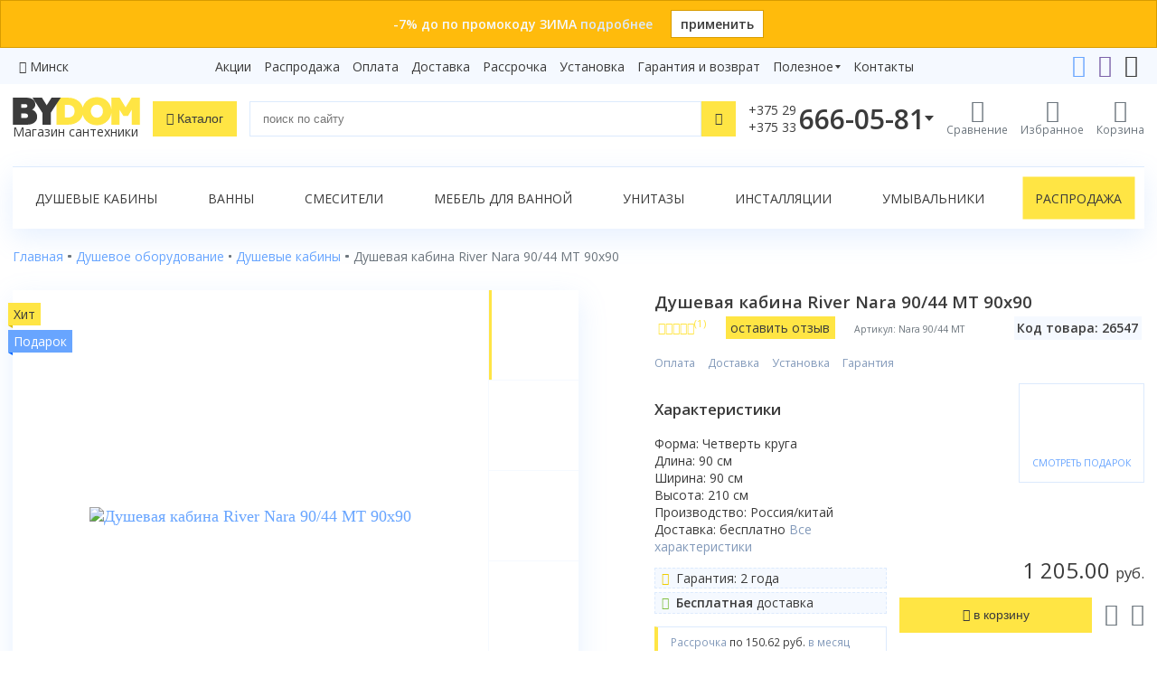

--- FILE ---
content_type: text/html; charset=utf-8
request_url: https://www.bydom.by/dushevoe-oborudovanie/dushevye-kabiny/dushevaya-kabina-river-nara-90-46-90x90/
body_size: 23389
content:

<!doctype html>
<html lang="ru" prefix="og: http://ogp.me/ns#">
<head>
    <meta charset="utf-8">
    <meta name="viewport" content="width=device-width, initial-scale=1">
    <title>Душевая кабина River Nara 90/44 МТ 90x90 купить в интернет-магазине Bydom.by</title>
    

<link rel="apple-touch-icon" sizes="180x180" href="/static/site/icons/apple-touch-icon.png">
<link rel="icon" type="image/png" sizes="32x32" href="/static/site/icons/favicon-32x32.png">
<link rel="icon" type="image/png" sizes="16x16" href="/static/site/icons/favicon-16x16.png">
<link rel="manifest" href="/static/site/icons/site.webmanifest">
<link rel="mask-icon" href="/static/site/icons/safari-pinned-tab.svg" color="#ffd600">
<meta name="msapplication-TileColor" content="#ffd600">
<meta name="theme-color" content="#ffd600">
    <meta name="description" content="Душевая кабина River Nara 90/44 МТ 90x90 купить по выгодной цене в интернет-магазине Bydom.by. Доставка ежедневно. Установка. Заказ товара по телефону 375 (29) 666-05-81. (Код товара: 26547)">
    
<meta name="yandex-verification" content="f11c541fc8e64d63"/>
<meta name="yandex-verification" content="6fa2dda7101d7185"/>


<meta name="google-site-verification" content="OAu_2EvSjjhSgLyqdZ8VBMmoMijs5z5otmdfRD82FnI"/>
<meta name="google-site-verification" content="9__GDlJZWINv7ZRcxXUKzosq9CD_i8cAx027l6GaVA4" />
<meta name='wmail-verification' content='5186ba18eaba547add215f4f588804e6' />

    <meta name="geo.placename" content="Беларусь" />
<meta name="geo.position" content="53.7098070;27.9533890" />
<meta name="geo.region" content="BY-" />
<meta name="ICBM" content="53.7098070, 27.9533890" />
    
        
            <meta property="og:title" content="Душевая кабина River Nara 90/44 МТ 90x90 купить в интернет-магазине Bydom.by"/>
            <meta property="og:description" content="Душевая кабина River Nara 90/44 МТ 90x90 купить по выгодной цене в интернет-магазине Bydom.by. Доставка ежедневно. Установка. Заказ товара по телефону 375 (29) 666-05-81. (Код товара: 26547)"/>
            <meta property="og:type" content="website"/>
            <meta property="og:url" content="https://www.bydom.by/dushevoe-oborudovanie/dushevye-kabiny/dushevaya-kabina-river-nara-90-46-90x90/"/>
            
                <meta property="og:image" content="https://www.bydom.by/media/products/river/dushevaya-kabina-river-nara-90/img_n4M2hE.jpg"/>
        
    

    <link rel="stylesheet" href="/static/CACHE/css/output.b75810bd4b02.css" type="text/css">

    
        <!-- Google Tag Manager -->
<script>(function(w,d,s,l,i){w[l]=w[l]||[];w[l].push({'gtm.start':
new Date().getTime(),event:'gtm.js'});var f=d.getElementsByTagName(s)[0],
j=d.createElement(s),dl=l!='dataLayer'?'&l='+l:'';j.async=true;j.src=
'https://www.googletagmanager.com/gtm.js?id='+i+dl;f.parentNode.insertBefore(j,f);
})(window,document,'script','dataLayer','GTM-PPGPDPF');</script>
<!-- End Google Tag Manager -->
        <!-- Google tag (gtag.js) -->
<script async src="https://www.googletagmanager.com/gtag/js?id=G-JCM5XKMN2W"></script>
<script>
  window.dataLayer = window.dataLayer || [];
  function gtag(){dataLayer.push(arguments);}
  gtag('js', new Date());

  gtag('config', 'G-JCM5XKMN2W');
</script>

        <!-- Yandex.Metrika counter -->
<script type="text/javascript" >
    (function(m,e,t,r,i,k,a){m[i]=m[i]||function(){(m[i].a=m[i].a||[]).push(arguments)};
        m[i].l=1*new Date();k=e.createElement(t),a=e.getElementsByTagName(t)[0],k.async=1,k.src=r,a.parentNode.insertBefore(k,a)})
    (window, document, "script", "https://mc.yandex.ru/metrika/tag.js", "ym");

    ym(18945274, "init", {
        clickmap:true,
        trackLinks:true,
        accurateTrackBounce:true,
        webvisor:true
    });
</script>
<noscript><div><img src="https://mc.yandex.ru/watch/18945274" style="position:absolute; left:-9999px;" alt="" /></div></noscript>
<!-- /Yandex.Metrika counter -->
        <script type="text/javascript">!function () {
    var t = document.createElement("script");
    t.type = "text/javascript", t.async = !0, t.src = 'https://vk.com/js/api/openapi.js?169', t.onload = function () {
        VK.Retargeting.Init("VK-RTRG-1588599-1z7mb"), VK.Retargeting.Hit()
    }, document.head.appendChild(t)
}();</script>
<noscript><img src="https://vk.com/rtrg?p=VK-RTRG-1588599-1z7mb" style="position:fixed; left:-999px;" alt=""/></noscript>

    
    
    <link rel="canonical" href="https://www.bydom.by/dushevoe-oborudovanie/dushevye-kabiny/dushevaya-kabina-river-nara-90-46-90x90/">

</head>

<body>

    <!-- Google Tag Manager (noscript) -->
<noscript><iframe src="https://www.googletagmanager.com/ns.html?id=GTM-PPGPDPF"
height="0" width="0" style="display:none;visibility:hidden"></iframe></noscript>
<!-- End Google Tag Manager (noscript) -->




    <div class="top-banner top-banner-orange">
        <div class="wrapper">
            <div class="text">
                -7% до по промокоду ЗИМА
                
                    <a href="/promo/promokod-7/">подробнее</a>
                
            </div>
            <a href="?promo=%D0%97%D0%98%D0%9C%D0%90" class="apply-promo">
                применить</a>
        </div>
    </div>



    <div class="top-links">
        <div class="wrapper">
            <div class="city-selector">
    <i class="icon-location"></i> <a href="javascript:">Минск</a>
</div>
<div id="cities">
<div class="cities-list">
    <div class="region">
        <p>Минская область</p>

        <a href="#"><strong>Минск</strong></a>






















    </div>

    <div class="region">
        <p>Брестская область</p>

        <a href="#"><strong>Брест</strong></a>















    </div>

    <div class="region">
        <p>Витебская область</p>

        <a href="#"><strong>Витебск</strong></a>




















    </div>

    <div class="region">
        <p>Гомельская область</p>

        <a href="#"><strong>Гомель</strong></a>




















    </div>

    <div class="region">
        <p>Гродненская область</p>

        <a href="#"><strong>Гродно</strong></a>
















    </div>

    <div class="region">
        <p>Могилевская область</p>

        <a href="#"><strong>Могилев</strong></a>




















    </div>
</div>
</div>

            
                
                <nav class="simple-menu">
                    
                        
                    
                        <a href="/akcii/">Акции</a>
                    
                        <a href="/rasprodaza/">Распродажа</a>
                    
                        <a href="/oplata/">Оплата</a>
                    
                        <a href="/dostavka/">Доставка</a>
                    
                        <a href="/rassrochka/">Рассрочка</a>
                    
                        <a href="/ustanovka/">Установка</a>
                    
                        <a href="/garantija-i-vozvrat/">Гарантия и возврат</a>
                    
                    
                    
                        
                            <div class="simple-menu-group">
                            <div class="simple-menu-group-click">
                                Полезное</div>
                            <div class="simple-menu-group-links">
                    
                        <a href="/sovety/">Статьи</a>
                    
                        <a href="/video/">Видеообзоры</a>
                    
                        <a href="/brendy/">Бренды</a>
                    
                        <a href="/sertifikaty/">Сертификаты</a>
                    
                    </div></div>
                    
                        
                    
                        <a href="/kontakty/">Контакты</a>
                    
                    
                    
                </nav>
            
            <div class="controls">
                <a href="https://t.me/Bydom_bot"><i class="icon-telegram"></i></a>
                <a href="viber://pa?chatURI=bydom"><i class="icon-viber"></i></a>
                
                <a href="mailto:"><i class="icon-envelope"></i></a>
            </div>
        </div>
    </div>


<header>
    <div class="wrapper">
        <div class="logo">
            <a href="/" class="logo-site">
                <img src="/static/site/img/logo-dark.svg" alt="bydom">
                
                    <div class="tagline">Магазин сантехники</div>
                
            </a>
        </div>
        <div class="catalog-n-search">
            <button class="btn-catalog"><i class="icon-bars"></i>
                <span>Каталог</span></button>
            <form method="get" action="/poisk/" class="header-search search-form">
                <input type="text" id="q" name="q" class="form-control" placeholder="поиск по сайту"
                       value="">
                <button class="btn-link" type="reset"><i class="icon-close"></i></button>
                <button class="btn-base" type="submit"><i class="icon-search"></i></button>
            </form>
        </div>
        <div class="controls">
            <div class="header-phone">
                <div class="header-phone-click" data-ym-goal="open_phones">
                    
                        <div class="index">+375 29<br>+375 33</div>
                        <div class="number">666-05-81</div>
                    
                    <i class="icon-phone"></i>
                </div>
                <div class="header-contacts">
                    <strong>Телефоны:</strong>
<div class="item">
    <i class="icon-a1"><span class="path1"></span><span class="path2"></span><span class="path3"></span><span class="path4"></span><span class="path5"></span><span class="path6"></span><span class="path7"></span></i>

    <a href="tel:+375296660581" data-ym-goal="phone_number_vel_head">+375 29 666-05-81</a>
</div>
<div class="item">
    <i class="icon-mts"></i>
    <a href="tel:+375336660581" data-ym-goal="phone_number_mts_head">+375 33 666-05-81</a>
</div>
<div class="item">
    <i class="icon-beltelecom"></i>
    <a href="tel:+375172432429" data-ym-goal="phone_number_btk_head">+375 17 243-24-29</a>
</div>
<div class="itc_open_popup call-order btn-base" data-ym-goal="СallWidget_open_head">Заказать звонок</div>
<strong>Онлайн-консультации:</strong>
<div class="item">
    <i class="icon-telegram"></i>
    <a href="https://t.me/Bydom_bot" data-ym-goal="phone_telegram_head">Telegram</a>
</div>
<div class="item">
    <i class="icon-viber"></i>
    <a href="viber://pa?chatURI=bydom" data-ym-goal="phone_viber_head">Viber</a>
</div>
<div class="item">
    <i class="icon-envelope"></i>
    <a href="mailto:" data-ym-goal="send_mail_head">info@bydom.by</a>
</div>

                </div>
            </div>
            
                <a href="/compare/" class="compare">
                    <i class="icon-compare"></i>
                    <span class="caption">Сравнение</span>
                    
                </a>
                <a href="/favorites/" class="favorites">
                    <i class="icon-heart"></i>
                    <span class="caption">Избранное</span>
                    
                </a>
            
            <a href="/korzina/" class="cart">
                <i class="icon-cart"></i>
                <span class="caption">Корзина</span>
                
                
            </a>
        </div>
    </div>
    
        <div class="catalog-n-search-wrapper">
            <div class="search-results">
                <div id="search-suggestions" class="search-suggestions"></div>
                <a href="#" class="full-search-link btn-additional">
                    Показать все результаты</a>
            </div>
            <div class="catalog"></div>
        </div>
    
</header>

<main>
    
        
            <div class="wrapper">
                <div class="page-menu">
                    
                        <a href="/dushevoe-oborudovanie/dushevye-kabiny/">Душевые кабины</a>
                    
                        <a href="/vanny/">Ванны</a>
                    
                        <a href="/smesiteli/">Смесители</a>
                    
                        <a href="/mebel-dlya-vannoy/">Мебель для ванной</a>
                    
                        <a href="/sanfayans/unitazy/">Унитазы</a>
                    
                        <a href="/installjacii/">Инсталляции</a>
                    
                        <a href="/sanfayans/umyvalniki/">Умывальники</a>
                    
                        <a class="highlight" href="/rasprodaza/">Распродажа</a>
                    
                </div>
            </div>
        
    
    
        <div class="wrapper">
            

            
    
                
            
    
    
        
    
        
    
    

            
    <nav class="breadcrumbs" aria-label="breadcrumb">
        <ol class="breadcrumb" itemscope itemtype="http://schema.org/BreadcrumbList">
            
                
                    <li class="breadcrumb-item" itemprop="itemListElement" itemscope itemtype="http://schema.org/ListItem">
                        
                            <a itemprop="item" href='/' title="Переход к Главная">
                                <span itemprop="name">Главная</span>
                            </a>
                        
                        <meta itemprop="position" content="1"/>
                    </li>
                
            
                
                    <li class="breadcrumb-item" itemprop="itemListElement" itemscope itemtype="http://schema.org/ListItem">
                        
                            <a itemprop="item" href='/dushevoe-oborudovanie/' title="Переход к Душевое оборудование">
                                <span itemprop="name">Душевое оборудование</span>
                            </a>
                        
                        <meta itemprop="position" content="2"/>
                    </li>
                
            
                
                    <li class="breadcrumb-item" itemprop="itemListElement" itemscope itemtype="http://schema.org/ListItem">
                        
                            <a itemprop="item" href='/dushevoe-oborudovanie/dushevye-kabiny/' title="Переход к Душевые кабины">
                                <span itemprop="name">Душевые кабины</span>
                            </a>
                        
                        <meta itemprop="position" content="3"/>
                    </li>
                
            
                
                    <li class='breadcrumb-item active' itemprop="itemListElement" itemscope itemtype="http://schema.org/ListItem">
                        <span itemprop="name">Душевая кабина River Nara 90/44 МТ 90x90</span>
                        <meta itemprop="position" content="4"/>
                    </li>
                
            
        </ol>
    </nav>


            
            

            
    
        <div class="product" itemscope itemtype="http://schema.org/Product">
            
                
                    <link itemprop="image" href="/media/products/river/dushevaya-kabina-river-nara-90/img_n4M2hE.jpg">
                
                <meta itemprop="name" content="Душевая кабина River Nara 90/44 МТ 90x90">
                
                    <div itemscope itemprop="brand" itemtype="http://schema.org/Brand">
                        <meta itemprop="name" content="River">
                        
                            <meta itemprop="logo" content="/media/brands/logo-river_SOdmuYb.jpg">
                        
                    </div>
                
            
            <div class="product-model">
                <div class="heading">
                    <h1 class="product-h1">
                        Душевая кабина River Nara 90/44 МТ 90x90
                        
                    </h1>
                    <div class="star-and-article">
                        
                            <span class="stars"><i class="icon-star"></i><i class="icon-star"></i><i class="icon-star"></i><i class="icon-star"></i><i class="icon-star"></i><sup>(1)</sup></span>
                        
                        <a href="#" class="add-review-link btn btn-base" data-popup="#add-review-form"
                           data-popup-header="Оставьте отзыв">
                            оставить отзыв</a>
                        
                            <div class="article">Артикул: Nara 90/44 МТ</div>
                        
                        <div class="item-code">Код товара: 26547</div>
                    </div>
                </div>
                <div class="pictures">
                    
                        <div class="gallery">
                            <div class="preview">
                                
    <span class="product-stickers">
        <span class="sticker-hit">Хит</span>
        
        
        
        
        
        <span class="sticker-gift">Подарок</span>
        
    </span>




                                <div class="swiper-preview">
                                    <div class="swiper-wrapper">
                                        
                                            <div class="swiper-slide">
                                                <a data-fancybox="product-images" href="/media/thumbs/products/river/dushevaya-kabina-river-nara-90/img_n4M2hE.jpg.2000x2000_q85_autocrop.jpg">
                                                    <img src="/media/thumbs/products/river/dushevaya-kabina-river-nara-90/img_n4M2hE.jpg.0x500_q85_autocrop.jpg"
                                                         alt="Душевая кабина River Nara 90/44 МТ 90x90">
                                                </a>
                                            </div>
                                        
                                            <div class="swiper-slide">
                                                <a data-fancybox="product-images" href="/media/thumbs/products/river/dushevaya-kabina-river-nara-90/img_57yZ9X.jpg.2000x2000_q85_autocrop.jpg">
                                                    <img src="/media/thumbs/products/river/dushevaya-kabina-river-nara-90/img_57yZ9X.jpg.0x500_q85_autocrop.jpg"
                                                         alt="Душевая кабина River Nara 90/44 МТ 90x90">
                                                </a>
                                            </div>
                                        
                                            <div class="swiper-slide">
                                                <a data-fancybox="product-images" href="/media/thumbs/products/river/dushevaya-kabina-river-nara-90/img_jfHMuL.jpg.2000x2000_q85_autocrop.jpg">
                                                    <img src="/media/thumbs/products/river/dushevaya-kabina-river-nara-90/img_jfHMuL.jpg.0x500_q85_autocrop.jpg"
                                                         alt="Душевая кабина River Nara 90/44 МТ 90x90">
                                                </a>
                                            </div>
                                        
                                            <div class="swiper-slide">
                                                <a data-fancybox="product-images" href="/media/thumbs/products/river/dushevaya-kabina-river-nara-90/img_QiZaXt.jpg.2000x2000_q85_autocrop.jpg">
                                                    <img src="/media/thumbs/products/river/dushevaya-kabina-river-nara-90/img_QiZaXt.jpg.0x500_q85_autocrop.jpg"
                                                         alt="Душевая кабина River Nara 90/44 МТ 90x90">
                                                </a>
                                            </div>
                                        
                                            <div class="swiper-slide">
                                                <a data-fancybox="product-images" href="/media/thumbs/products/river/dushevaya-kabina-river-nara-90/img_UHeZfP.jpg.2000x2000_q85_autocrop.jpg">
                                                    <img src="/media/thumbs/products/river/dushevaya-kabina-river-nara-90/img_UHeZfP.jpg.0x500_q85_autocrop.jpg"
                                                         alt="Душевая кабина River Nara 90/44 МТ 90x90">
                                                </a>
                                            </div>
                                        
                                            <div class="swiper-slide">
                                                <a data-fancybox="product-images" href="/media/thumbs/products/river/dushevaya-kabina-river-nara-90/img_3tSKyy.jpg.2000x2000_q85_autocrop.jpg">
                                                    <img src="/media/thumbs/products/river/dushevaya-kabina-river-nara-90/img_3tSKyy.jpg.0x500_q85_autocrop.jpg"
                                                         alt="Душевая кабина River Nara 90/44 МТ 90x90">
                                                </a>
                                            </div>
                                        
                                            <div class="swiper-slide">
                                                <a data-fancybox="product-images" href="/media/thumbs/products/river/dushevaya-kabina-river-nara-90/img_JsIfiv.jpg.2000x2000_q85_autocrop.jpg">
                                                    <img src="/media/thumbs/products/river/dushevaya-kabina-river-nara-90/img_JsIfiv.jpg.0x500_q85_autocrop.jpg"
                                                         alt="Душевая кабина River Nara 90/44 МТ 90x90">
                                                </a>
                                            </div>
                                        
                                            <div class="swiper-slide">
                                                <a data-fancybox="product-images" href="/media/thumbs/products/river/dushevaya-kabina-river-nara-90/img_jkTNk6.jpg.2000x2000_q85_autocrop.jpg">
                                                    <img src="/media/thumbs/products/river/dushevaya-kabina-river-nara-90/img_jkTNk6.jpg.0x500_q85_autocrop.jpg"
                                                         alt="Душевая кабина River Nara 90/44 МТ 90x90">
                                                </a>
                                            </div>
                                        
                                            <div class="swiper-slide">
                                                <a data-fancybox="product-images" href="/media/thumbs/products/river/dushevaya-kabina-river-nara-90/img_PCnFkg.jpg.2000x2000_q85_autocrop.jpg">
                                                    <img src="/media/thumbs/products/river/dushevaya-kabina-river-nara-90/img_PCnFkg.jpg.0x500_q85_autocrop.jpg"
                                                         alt="Душевая кабина River Nara 90/44 МТ 90x90">
                                                </a>
                                            </div>
                                        
                                    </div>
                                    <div class="swiper-pagination swiper-pagination-1"></div>
                                </div>
                            </div>
                            <div class="thumbs">
                                <div class="swiper-thumb">
                                    <div class="swiper-button-prev swiper-button-prev-1 swiper-button-black"></div>
                                    <div class="swiper-wrapper">
                                        
                                            <div class="swiper-slide">
                                                <img src="/media/thumbs/products/river/dushevaya-kabina-river-nara-90/img_n4M2hE.jpg.0x150_q85_autocrop.jpg" alt="">
                                            </div>
                                        
                                            <div class="swiper-slide">
                                                <img src="/media/thumbs/products/river/dushevaya-kabina-river-nara-90/img_57yZ9X.jpg.0x150_q85_autocrop.jpg" alt="">
                                            </div>
                                        
                                            <div class="swiper-slide">
                                                <img src="/media/thumbs/products/river/dushevaya-kabina-river-nara-90/img_jfHMuL.jpg.0x150_q85_autocrop.jpg" alt="">
                                            </div>
                                        
                                            <div class="swiper-slide">
                                                <img src="/media/thumbs/products/river/dushevaya-kabina-river-nara-90/img_QiZaXt.jpg.0x150_q85_autocrop.jpg" alt="">
                                            </div>
                                        
                                            <div class="swiper-slide">
                                                <img src="/media/thumbs/products/river/dushevaya-kabina-river-nara-90/img_UHeZfP.jpg.0x150_q85_autocrop.jpg" alt="">
                                            </div>
                                        
                                            <div class="swiper-slide">
                                                <img src="/media/thumbs/products/river/dushevaya-kabina-river-nara-90/img_3tSKyy.jpg.0x150_q85_autocrop.jpg" alt="">
                                            </div>
                                        
                                            <div class="swiper-slide">
                                                <img src="/media/thumbs/products/river/dushevaya-kabina-river-nara-90/img_JsIfiv.jpg.0x150_q85_autocrop.jpg" alt="">
                                            </div>
                                        
                                            <div class="swiper-slide">
                                                <img src="/media/thumbs/products/river/dushevaya-kabina-river-nara-90/img_jkTNk6.jpg.0x150_q85_autocrop.jpg" alt="">
                                            </div>
                                        
                                            <div class="swiper-slide">
                                                <img src="/media/thumbs/products/river/dushevaya-kabina-river-nara-90/img_PCnFkg.jpg.0x150_q85_autocrop.jpg" alt="">
                                            </div>
                                        
                                    </div>
                                    <div class="swiper-button-next swiper-button-next-1 swiper-button-black"></div>
                                </div>
                            </div>
                        </div>
                    
                </div>
                <div class="product-info-grid">
                    
                        
                            <div class="price-cell">
                                
                                <div class="product-price">
                                    


    <div class="price">
        
            <div itemprop="offers" itemscope itemtype="http://schema.org/Offer">
                <link itemprop="availability" href="http://schema.org/InStock"/>
                <meta itemprop="price" content="1205.00">
                <meta itemprop="priceCurrency" content="BYN">
            </div>
        
        
        <span class="regular">1 205.00&nbsp;<small>руб.</small>
            </span>
    </div>




                                    <div class="product-buttons">
    
        <button data-url="/korzina/add/?model=26547" data-ym-goal="product_add"
                class="btn-base add-to-cart">
            <i class="icon-plus-circle"></i> <span class="text">в корзину</span>
        </button>
    
    <div class="controls">
        <a href="#" data-id="26547" class="favorite">
            <i class="icon-heart"></i></a>
        <a href="#" data-id="26547" class="compare">
            <i class="icon-compare"></i></a>
    </div>

    
    
    
    
    
    
</div>
                                </div>
                            </div>

                            <div class="present-cell">
                                
                                    <a href="/present/71162/"
                                       class="d-block float-md-right present-link">
                                        <div class="product-present">
                                            <i class="icon"></i>
                                            <span>Смотреть подарок</span>
                                        </div>
                                    </a>
                                
                            </div>

                            <div class="conditions-cell">
    <ul class="conditions">
        <li><a target="_blank" href="/oplata/" data-ym-goal="fancybox_oplata">Оплата</a>
        </li>
        <li><a target="_blank" href="/dostavka/"
               data-ym-goal="fancybox_dostavka">Доставка</a></li>
        <li><a target="_blank" href="/ustanovka/"
               data-ym-goal="fancybox_ustanovka">Установка</a>
        </li>
        <li><a target="_blank" href="/garantija-i-vozvrat/"
               data-ym-goal="fancybox_garantija-i-vozvrat">Гарантия</a></li>
    </ul>
</div>

<div class="options-cell">
    
        <h3 class="product-h3">Характеристики</h3>
        <span class="options"><span>Форма: Четверть круга<br>
Длина: 90 см<br>
Ширина: 90 см<br>
Высота: 210 см<br>
Производство: Россия/китай<br>
Доставка: бесплатно</span></span>
        <a href="#" class="all-options">Все характеристики</a>
    
</div>

<div class="special-conditions-cell">
    
<div class="special-conditions">
    <span><i class="icon-certificate color-yellow"></i> Гарантия: 2 года</span>
    
    
    
    
    <span><i class="icon-check-circle color-green"></i>
        <b>Бесплатная</b> доставка</span>
    
</div>


    
        <span class="installment-plan">Рассрочка
            <span>по 150.62&nbsp;руб.</span> в месяц</span>
    
</div>


                        
                    
                    
                        <div class="brand-links">
                            
                                <a href="/brendy/river/" class="logo">
                                    <img src="/media/thumbs/brands/logo-river_SOdmuYb.jpg.500x200_q85_autocrop.jpg" alt="Логотип River">
                                </a>
                            
                            <div class="links">
                                
                                    <a href="/brendy/river/?collection=nara" class="collection">
                                        Все товары коллекции River NARA</a>
                                
                                <a href="/dushevoe-oborudovanie/dushevye-kabiny/river/" class="filter">
                                    Все товары River в категории "Душевые кабины"
                                </a>
                            </div>
                        </div>
                    
                </div>
            </div>

            <nav class="product-tabs">
                <div class="nav nav-tabs" id="nav-tab" role="tablist">
                    <a class="nav-item nav-link active" id="nav-about-tab" data-toggle="tab"
                       href="#nav-about" role="tab" aria-controls="nav-about" aria-selected="false">О&nbsp;товаре</a>
                    <a class="nav-item nav-link" id="nav-properties-tab" data-toggle="tab"
                       href="#nav-properties" role="tab" aria-controls="nav-properties" aria-selected="false">Характеристики</a>
                    
                        <a class="nav-item nav-link" id="nav-feedback-tab" data-toggle="tab" href="#nav-feedback"
                           role="tab" aria-controls="nav-feedback" aria-selected="false">Отзывы<span
                                class="counter">1</span></a>
                    
                    
                        <a class="nav-item nav-link" id="nav-reviews-tab" data-toggle="tab" href="#nav-reviews"
                           role="tab" aria-controls="nav-reviews" aria-selected="false">Видео<span
                                class="counter">1</span></a>
                    
                    
                        <a class="nav-item nav-link" id="nav-brand-info-tab" data-toggle="tab" href="#nav-brand-info"
                           role="tab" aria-controls="nav-brand-info" aria-selected="false">О&nbsp;производителе</a>
                    
                    
                        <a class="nav-item nav-link" id="nav-documents-tab" data-toggle="tab" href="#nav-documents"
                           role="tab" aria-controls="nav-documents" aria-selected="false">Документация</a>
                    
                    
                        <a class="nav-item nav-link" id="nav-services-tab" data-toggle="tab" href="#nav-services"
                           role="tab" aria-controls="nav-services" aria-selected="false">Сервисы</a>
                    
                    
                        <a class="nav-item nav-link color-red" id="nav-installment-tab" data-toggle="tab"
                           href="#nav-installment"
                           role="tab" aria-controls="nav-installment" aria-selected="false">Рассрочка</a>
                    
                </div>
            </nav>
            <div class="tab-content">
                <div class="tab-pane fade show active" id="nav-about" role="tabpanel" aria-labelledby="nav-about-tab">
                    
                        <br/>
<strong>
 Душевая кабина River Nara 90/44 МТ 90x90
</strong>
<br/>
Размеры (Д.;Ш.;В.): 90x90х210 см
<p>
 <strong>
  Бессиликоновая сборка!
 </strong>
</p>
<p>
 Тип кабины - Полукруглая душевая кабина для пристенного монтажа
 <br/>
 Тип стекла - Закалённое травмобезопасное стекло 5 мм
 <br/>
 Тип поддона - Акриловый поддон армированный стекловолокном на регулируемых ножках
 <br/>
 Тип открытия дверей - Раздвижные
</p>
<p>
 Цвет задней стенки - Матовое стекло
 <br/>
 Цвет передних стекол - Матовый
</p>
<p>
 Цвет профиля - Матовый хром
 <br/>
 Наружная высота поддона - 44 см
 <br/>
 Кабина может быть высотой 230 см
</p>
<p>
 <strong>
  Комплектация
 </strong>
</p>
<ul>
 <li>
  Крыша
 </li>
 <li>
  Верхний душ металлич. "EASY CLEN"
 </li>
 <li>
  Вентиляция
 </li>
 <li>
  Центральная стойка
 </li>
 <li>
  Ручной душ 3-х позиц.
 </li>
 <li>
  Держатель для лейки
 </li>
 <li>
  Смеситель из латуни с керамическим картриджем
 </li>
 <li>
  Полочка
 </li>
 <li>
  Сиденье
 </li>
 <li>
  Поддон
 </li>
 <li>
  Сифон
 </li>
</ul>
                    
                    <p class="product-warranty">
                        <b>Гарантия: </b>
                        
                            2 года<br>
                        
                        
                        
                            <b>*</b>
                            при установке нашим сервисным центром <br>
                        
                    </p>
                    
                        <div class="brand-info">
                            
                                <strong>Производство:</strong>
                                <p>
                                    
                                        Россия, 121500, г. Москва, ул. 2-я Новорублевская, д. 1, а/я 4<br>
                                    
                                </p>
                            
                            
                                <strong>Импортеры:</strong>
                                <p>
                                    
                                        ООО &quot;Аквастоун&quot;, г. Минск, 1-й Твердый переулок, 7, оф. 108<br>
                                    
                                </p>
                            
                        </div>
                    
                </div>

                <div class="tab-pane fade" id="nav-properties" role="tabpanel"
                     aria-labelledby="nav-properties-tab" itemprop="description">
                    
                    
                        <div class="accordion-button active">Габариты</div>
                        <div class="accordion-content active">
                            
                                <div class="specifications-row">
                                    <div class="specifications-left">Длина, см</div>
                                    <div class="specifications-right">
                                        
                                            90
                                        </div>
                                </div>
                            
                                <div class="specifications-row">
                                    <div class="specifications-left">Ширина, см</div>
                                    <div class="specifications-right">
                                        
                                            90
                                        </div>
                                </div>
                            
                                <div class="specifications-row">
                                    <div class="specifications-left">Высота кабины общая, см</div>
                                    <div class="specifications-right">
                                        
                                            210
                                        </div>
                                </div>
                            
                        </div>
                    
                        <div class="accordion-button active">Основные характеристики</div>
                        <div class="accordion-content active">
                            
                                <div class="specifications-row">
                                    <div class="specifications-left">Излив</div>
                                    <div class="specifications-right">
                                        
                                            
                                                <span class="icon-minus-circle color-red"></span>
                                            
                                        </div>
                                </div>
                            
                                <div class="specifications-row">
                                    <div class="specifications-left">Форма</div>
                                    <div class="specifications-right">
                                        
                                            Четверть круга
                                        </div>
                                </div>
                            
                                <div class="specifications-row">
                                    <div class="specifications-left">Способ открывания</div>
                                    <div class="specifications-right">
                                        
                                            Раздвижной
                                        </div>
                                </div>
                            
                                <div class="specifications-row">
                                    <div class="specifications-left">Ориентация</div>
                                    <div class="specifications-right">
                                        
                                            Универсальная
                                        </div>
                                </div>
                            
                                <div class="specifications-row">
                                    <div class="specifications-left">Материал задних стенок</div>
                                    <div class="specifications-right">
                                        
                                            Стекло
                                        </div>
                                </div>
                            
                                <div class="specifications-row">
                                    <div class="specifications-left">Передние стекла</div>
                                    <div class="specifications-right">
                                        
                                            Матовые/рифленые
                                        </div>
                                </div>
                            
                                <div class="specifications-row">
                                    <div class="specifications-left">Цвет задних стенок</div>
                                    <div class="specifications-right">
                                        
                                            Светлые
                                        </div>
                                </div>
                            
                                <div class="specifications-row">
                                    <div class="specifications-left">Цвет профиля</div>
                                    <div class="specifications-right">
                                        
                                            Хром/серебро
                                        </div>
                                </div>
                            
                                <div class="specifications-row">
                                    <div class="specifications-left">Толщина стекла, мм</div>
                                    <div class="specifications-right">
                                        
                                            4
                                        </div>
                                </div>
                            
                                <div class="specifications-row">
                                    <div class="specifications-left">Количество секций двери</div>
                                    <div class="specifications-right">
                                        
                                            2
                                        </div>
                                </div>
                            
                                <div class="specifications-row">
                                    <div class="specifications-left">Стилистика дизайна</div>
                                    <div class="specifications-right">
                                        
                                            Современный стиль
                                        </div>
                                </div>
                            
                        </div>
                    
                        <div class="accordion-button active">Поддон</div>
                        <div class="accordion-content active">
                            
                                <div class="specifications-row">
                                    <div class="specifications-left">Высота поддона</div>
                                    <div class="specifications-right">
                                        
                                            Высокий
                                        </div>
                                </div>
                            
                                <div class="specifications-row">
                                    <div class="specifications-left">Покрытие дна поддона</div>
                                    <div class="specifications-right">
                                        
                                            Антискольжение
                                        </div>
                                </div>
                            
                        </div>
                    
                        <div class="accordion-button active">Сиденье</div>
                        <div class="accordion-content active">
                            
                                <div class="specifications-row">
                                    <div class="specifications-left">Сиденье</div>
                                    <div class="specifications-right">
                                        
                                            
                                                <span class="icon-plus-circle color-green"></span>
                                            
                                        </div>
                                </div>
                            
                        </div>
                    
                        <div class="accordion-button active">Оснащение</div>
                        <div class="accordion-content active">
                            
                                <div class="specifications-row">
                                    <div class="specifications-left">Бессиликоновая сборка</div>
                                    <div class="specifications-right">
                                        
                                            
                                                <span class="icon-plus-circle color-green"></span>
                                            
                                        </div>
                                </div>
                            
                                <div class="specifications-row">
                                    <div class="specifications-left">Крыша</div>
                                    <div class="specifications-right">
                                        
                                            С крышей
                                        </div>
                                </div>
                            
                                <div class="specifications-row">
                                    <div class="specifications-left">Верхний (тропический) душ</div>
                                    <div class="specifications-right">
                                        
                                            
                                                <span class="icon-plus-circle color-green"></span>
                                            
                                        </div>
                                </div>
                            
                                <div class="specifications-row">
                                    <div class="specifications-left">Смеситель</div>
                                    <div class="specifications-right">
                                        
                                            Механический
                                        </div>
                                </div>
                            
                                <div class="specifications-row">
                                    <div class="specifications-left">Полочка</div>
                                    <div class="specifications-right">
                                        
                                            
                                                <span class="icon-plus-circle color-green"></span>
                                            
                                        </div>
                                </div>
                            
                                <div class="specifications-row">
                                    <div class="specifications-left">Полотенцедержатель</div>
                                    <div class="specifications-right">
                                        
                                            
                                                <span class="icon-minus-circle color-red"></span>
                                            
                                        </div>
                                </div>
                            
                                <div class="specifications-row">
                                    <div class="specifications-left">Поручень</div>
                                    <div class="specifications-right">
                                        
                                            
                                                <span class="icon-minus-circle color-red"></span>
                                            
                                        </div>
                                </div>
                            
                                <div class="specifications-row">
                                    <div class="specifications-left">Зеркало</div>
                                    <div class="specifications-right">
                                        
                                            
                                                <span class="icon-minus-circle color-red"></span>
                                            
                                        </div>
                                </div>
                            
                                <div class="specifications-row">
                                    <div class="specifications-left">Хромотерапия</div>
                                    <div class="specifications-right">
                                        
                                            
                                                <span class="icon-minus-circle color-red"></span>
                                            
                                        </div>
                                </div>
                            
                                <div class="specifications-row">
                                    <div class="specifications-left">Озонирование</div>
                                    <div class="specifications-right">
                                        
                                            
                                                <span class="icon-minus-circle color-red"></span>
                                            
                                        </div>
                                </div>
                            
                                <div class="specifications-row">
                                    <div class="specifications-left">Слив-перелив/сифон</div>
                                    <div class="specifications-right">
                                        
                                            
                                                <span class="icon-plus-circle color-green"></span>
                                            
                                        </div>
                                </div>
                            
                                <div class="specifications-row">
                                    <div class="specifications-left">Антигрязевое покрытие</div>
                                    <div class="specifications-right">
                                        
                                            
                                                <span class="icon-minus-circle color-red"></span>
                                            
                                        </div>
                                </div>
                            
                        </div>
                    
                        <div class="accordion-button active">Гидромассаж</div>
                        <div class="accordion-content active">
                            
                                <div class="specifications-row">
                                    <div class="specifications-left">Гидромассаж</div>
                                    <div class="specifications-right">
                                        
                                            Без гидромассажа
                                        </div>
                                </div>
                            
                        </div>
                    
                        <div class="accordion-button active">Электроника</div>
                        <div class="accordion-content active">
                            
                                <div class="specifications-row">
                                    <div class="specifications-left">Электроника</div>
                                    <div class="specifications-right">
                                        
                                            Без электроники
                                        </div>
                                </div>
                            
                                <div class="specifications-row">
                                    <div class="specifications-left">Освещение</div>
                                    <div class="specifications-right">
                                        
                                            
                                                <span class="icon-minus-circle color-red"></span>
                                            
                                        </div>
                                </div>
                            
                                <div class="specifications-row">
                                    <div class="specifications-left">Вентиляция</div>
                                    <div class="specifications-right">
                                        
                                            
                                                <span class="icon-plus-circle color-green"></span>
                                            
                                        </div>
                                </div>
                            
                                <div class="specifications-row">
                                    <div class="specifications-left">Радио</div>
                                    <div class="specifications-right">
                                        
                                            
                                                <span class="icon-minus-circle color-red"></span>
                                            
                                        </div>
                                </div>
                            
                                <div class="specifications-row">
                                    <div class="specifications-left">Парогенератор (Турецкая баня)</div>
                                    <div class="specifications-right">
                                        
                                            Без парогенератора
                                        </div>
                                </div>
                            
                                <div class="specifications-row">
                                    <div class="specifications-left">Финская сауна</div>
                                    <div class="specifications-right">
                                        
                                            
                                                <span class="icon-minus-circle color-red"></span>
                                            
                                        </div>
                                </div>
                            
                                <div class="specifications-row">
                                    <div class="specifications-left">Инфракрасная сауна</div>
                                    <div class="specifications-right">
                                        
                                            
                                                <span class="icon-minus-circle color-red"></span>
                                            
                                        </div>
                                </div>
                            
                        </div>
                    
                </div>

                
                    <div class="tab-pane fade" id="nav-feedback" role="tabpanel" aria-labelledby="nav-feedback-tab">
                        <div class="reviews-list">
                            
                                <div itemscope itemprop="aggregateRating"
                                     itemtype="http://schema.org/AggregateRating">
                                    <meta itemprop="itemReviewed" content="Душевая кабина River Nara 90/44 МТ 90x90">
                                    <meta itemprop="ratingValue"
                                          content="5.00">
                                    <meta itemprop="reviewCount" content="1">
                                </div>
                            
                            
                                <div class="review-item" itemprop="review" itemscope
                                     itemtype="http://schema.org/Review">
                                    <meta itemprop="datePublished"
                                          content="2018-11-25">
                                <span class="stars" itemprop="reviewRating" itemscope
                                      itemtype="http://schema.org/Rating">
                                    <meta itemprop="worstRating" content="1">
                                    <meta itemprop="ratingValue" content="5">
                                    <meta itemprop="bestRating" content="5">
                                <i class="icon-star"></i><i class="icon-star"></i><i class="icon-star"></i><i class="icon-star"></i><i class="icon-star"></i>
                                        </span>
                                <div class="author" itemprop="author" itemscope=""
                                     itemtype="http://schema.org/Person">
                                    <span  itemprop="name">Григорий</span>
                                </div>
                                <div class="date">25.11.2018 11:20</div>
                                <div class="description" itemprop="reviewBody">
                                    Нужна была проста кабинка для мамы. Приоритет - светлая и легкая сборка. Специалист посоветовал Ривер и мы оформили заказ. Привезли все вовремя, доставка бесплатная, оплата после осмотра товара. Спасибо
                                </div>
                                <div class="summary">
                                    <div class="pros">
                                        <i class="icon-plus-circle"></i>
                                        простая сборка по инструкции БЕЗ СИЛИКОНАлатунный смесительматовые стекла</div>
                                    <div class="cons">
                                        <i class="icon-minus-circle"></i>
                                        не выявил</div>
                                </div>
                                </div>
                            
                            <a href="#" class="btn btn-additional" data-popup="#add-review-form"
                               data-popup-header="Оставьте отзыв">
                                Оставить отзыв</a>
                        </div>
                    </div>
                

                
                    <div class="tab-pane fade" id="nav-reviews" role="tabpanel" aria-labelledby="nav-reviews-tab">
                        
                            <div class="video-wrapper">
                                
                                    <div class="name">Инструкция по установке душевых кабин River NARA, River NARA LIGHT</div>
                                
                                <div class="video">
                                    <iframe width="560" height="315" src="https://www.youtube.com/embed/1E9MCwSu-hE" frameborder="0"
                                            allow="accelerometer; autoplay; encrypted-media; gyroscope; picture-in-picture"
                                            allowfullscreen></iframe>
                                </div>
                            </div>
                        
                    </div>
                

                
                    <div class="tab-pane fade" id="nav-brand-info" role="tabpanel" aria-labelledby="nav-brand-info-tab">
                        <div class="brand-description">
                            
                                <div class="logo">
                                    <img src="/media/thumbs/brands/logo-river_SOdmuYb.jpg.500x200_q85_autocrop.jpg" alt="Логотип River">
                                </div>
                                <p>
 Компания «RIVER» осуществляет свою деятельность в области продажи сантехнической продукции на территории Беларуси и СНГ уже на протяжении 12 лет. Благодаря уникальному сервису, продаже высококачественной продукции и постоянным инновациям, компания «RIVER» завоевала признание многих партнеров и вышла в лидирующие позиции на сантехническом рынке.
</p>
                            
                        </div>
                    </div>
                
                
                    <div class="tab-pane fade" id="nav-documents" role="tabpanel"
                         aria-labelledby="nav-documents-tab">
                        
                            
                                <a href="/media/documents/%D0%98%D0%BD%D1%81%D1%82%D1%80%D1%83%D0%BA%D1%86%D0%B8%D1%8F_%D0%BF%D0%BE_%D1%83%D1%81%D1%82%D0%B0%D0%BD%D0%BE%D0%B2%D0%BA%D0%B5_%D0%B4%D1%83%D1%88%D0%B5%D0%B2%D0%BE%D0%B9_%D0%BA%D0%B0%D0%B1%D0%B8%D0%BD%D1%8B_River_Nara.pdf" class="instruction">Инструкция по установке душевой кабины River Nara <span
                                        class="instruction-weight">1.0 МБ</span></a>
                            
                        
                    </div>
                
                
                    <div class="tab-pane fade" id="nav-services" role="tabpanel" aria-labelledby="nav-services-tab">
                        <noindex>
                            
                                
                                    <div>
                                        <h3>ООО «ДоннаХауз»</h3>
                                        <b>адрес: </b>г. Минск, 1-й Твердый пер., 7<br>
                                        <b>время работы: </b>с 10 до 18 по будням<br>
                                        
                                        <b>телефон: </b>
                                        
                                            +375296662369
                                        
                                        <hr>
                                    </div>
                                
                            
                        </noindex>
                    </div>
                
                
                    <div class="tab-pane fade" id="nav-installment" role="tabpanel"
                         aria-labelledby="nav-installment-tab">
                        <div class="installment-plan-table">
                            <div class="heading highlight">купить в рассрочку</div>
                            
                                <div class="item">
                                    <div class="highlight"><span>2</span> месяца
                                    </div>
                                    <div><span>602.50&nbsp;р</span> ежемесячно</div>

                                    <div>
                                        <span>Халва MIX</span><br>
                                    </div>
                                </div>
                            
                                <div class="item">
                                    <div class="highlight"><span>3</span> месяца
                                    </div>
                                    <div><span>401.67&nbsp;р</span> ежемесячно</div>

                                    <div>
                                        <span>Карта покупок</span><br>
                                    
                                        <span>Магнит</span><br>
                                    
                                        <span>КартаFun</span><br>
                                    </div>
                                </div>
                            
                                <div class="item">
                                    <div class="highlight"><span>4</span> месяца
                                    </div>
                                    <div><span>301.25&nbsp;р</span> ежемесячно</div>

                                    <div>
                                        <span>Халва MAX</span><br>
                                    </div>
                                </div>
                            
                                <div class="item">
                                    <div class="highlight"><span>6</span> месяцев
                                    </div>
                                    <div><span>200.83&nbsp;р</span> ежемесячно</div>

                                    <div>
                                        <span>Карта ежедневных покупок Приорбанк</span><br>
                                    </div>
                                </div>
                            
                                <div class="item">
                                    <div class="highlight"><span>8</span> месяцев
                                    </div>
                                    <div><span>150.62&nbsp;р</span> ежемесячно</div>

                                    <div>
                                        <span>Черепаха</span><br>
                                    </div>
                                </div>
                            
                        </div>
                    </div>
                
            </div>

            


        </div>
    


        </div>
    
    
    
        
            <div class="wrapper">
                <div class="newest">
                    <h3>С этим товаром покупают</h3>
                    
                        <div class="products-tabs">
                            <a href="#" class="products-tab active" data-tab="all">Все</a>
                            
                                <a href="#" class="products-tab"
                                   data-tab="1">Комплектующие для душа</a>
                            
                                <a href="#" class="products-tab"
                                   data-tab="2">Вентиляция</a>
                            
                                <a href="#" class="products-tab"
                                   data-tab="3">Водонагреватели</a>
                            
                                <a href="#" class="products-tab"
                                   data-tab="4">Аксессуары для ванной</a>
                            
                                <a href="#" class="products-tab"
                                   data-tab="5">Сифоны и донные клапаны</a>
                            
                                <a href="#" class="products-tab"
                                   data-tab="6">Чистящие средства</a>
                            
                        </div>
                    
                    <div class="swiper offset">
                        <div class="swiper-wrapper">
                            
                                
                                    
                                
                            
                                
                                    
                                        <div class="swiper-slide" data-tab="2"
                                             style="order: 1">
                                            


<div class="product-item">
    <a class="link" href="/ventilyaciya/bytovoy-ventilyator-silent-100-cz-ivory-design-4c/">
        <div class="image">
            <img src="/media/thumbs/products/soler-palau/Bytovoy_ventilyator_SILENT-100_CZ_IVORY_DESIGN-4C/img_kWhkSN.jpg.400x200_q85_autocrop_upscale.jpg" alt="Фото бытовой  вентилятор soler&amp;palau silent-100 cz ivory design-4c"
                 title="Фото бытовой  вентилятор soler&amp;palau silent-100 cz ivory design-4c">
        </div>
    </a>
    <div class="info">
        <a class="link name" href="/ventilyaciya/bytovoy-ventilyator-silent-100-cz-ivory-design-4c/">бытовой  вентилятор soler&amp;palau silent-100 cz ivory design-4c</a>
    </div>
    <div class="billing">
        


    <div class="price">
        
        
        <span class="regular">286.40&nbsp;<small>руб.</small>
            </span>
    </div>




    </div>
</div>

                                        </div>
                                    
                                        <div class="swiper-slide" data-tab="2"
                                             style="order: 2">
                                            


<div class="product-item">
    <a class="link" href="/ventilyaciya/bytovoy-ventilyator-silent-100-cz-black-design---4s/">
        <div class="image">
            <img src="/media/thumbs/products/soler-palau/Bytovoy_ventilyator_SILENT-100_CZ_BLACK_DESIGN_-_4S/img_Ndjurk.jpg.400x200_q85_autocrop_upscale.jpg" alt="Фото бытовой  вентилятор soler&amp;palau silent-100 cz black design - 4с"
                 title="Фото бытовой  вентилятор soler&amp;palau silent-100 cz black design - 4с">
        </div>
    </a>
    <div class="info">
        <a class="link name" href="/ventilyaciya/bytovoy-ventilyator-silent-100-cz-black-design---4s/">бытовой  вентилятор soler&amp;palau silent-100 cz black design - 4с</a>
    </div>
    <div class="billing">
        


    <div class="price">
        
        
        <span class="regular">286.40&nbsp;<small>руб.</small>
            </span>
    </div>




    </div>
</div>

                                        </div>
                                    
                                        <div class="swiper-slide" data-tab="2"
                                             style="order: 3">
                                            


<div class="product-item">
    <a class="link" href="/ventilyaciya/bytovoy-ventilyator-silent-100-cz-red-design---4c/">
        <div class="image">
            <img src="/media/thumbs/products/soler-palau/Bytovoy_ventilyator_SILENT-100_CZ_RED_DESIGN_-_4C/img_vcdWVp.jpg.400x200_q85_autocrop_upscale.jpg" alt="Фото бытовой  вентилятор soler&amp;palau silent-100 cz red design - 4c"
                 title="Фото бытовой  вентилятор soler&amp;palau silent-100 cz red design - 4c">
        </div>
    </a>
    <div class="info">
        <a class="link name" href="/ventilyaciya/bytovoy-ventilyator-silent-100-cz-red-design---4c/">бытовой  вентилятор soler&amp;palau silent-100 cz red design - 4c</a>
    </div>
    <div class="billing">
        


    <div class="price">
        
        
        <span class="regular">286.40&nbsp;<small>руб.</small>
            </span>
    </div>




    </div>
</div>

                                        </div>
                                    
                                        <div class="swiper-slide" data-tab="2"
                                             style="order: 4">
                                            


<div class="product-item">
    <a class="link" href="/ventilyaciya/bytovoy-ventilyator-silent-200-crz-silver-design--3c/">
        <div class="image">
            <img src="/media/thumbs/products/soler-palau/Bytovoy_ventilyator_SILENT-200_CRZ_SILVER_DESIGN-_3C/img_KTZtZk.jpg.400x200_q85_autocrop_upscale.jpg" alt="Фото бытовой  вентилятор soler&amp;palau silent-200 crz silver design- 3c (таймер выключения)"
                 title="Фото бытовой  вентилятор soler&amp;palau silent-200 crz silver design- 3c (таймер выключения)">
        </div>
    </a>
    <div class="info">
        <a class="link name" href="/ventilyaciya/bytovoy-ventilyator-silent-200-crz-silver-design--3c/">бытовой  вентилятор soler&amp;palau silent-200 crz silver design- 3c (таймер выключения)</a>
    </div>
    <div class="billing">
        


    <div class="price">
        
        
        <span class="regular">642.40&nbsp;<small>руб.</small>
            </span>
    </div>




    </div>
</div>

                                        </div>
                                    
                                
                            
                                
                                    
                                        <div class="swiper-slide" data-tab="3"
                                             style="order: 1">
                                            


<div class="product-item">
    <a class="link" href="/boylery/vodonagrevatel-timberk-swh-rs7-40-v/">
        <div class="image">
            <img src="/media/thumbs/products/timberk/vodonagrevatel-timberk-swh-rs7/img_pNBuXr.png.400x200_q85_autocrop_upscale.png" alt="Фото бойлер timberk swh rs7 40 v"
                 title="Фото бойлер timberk swh rs7 40 v">
        </div>
    </a>
    <div class="info">
        <a class="link name" href="/boylery/vodonagrevatel-timberk-swh-rs7-40-v/">бойлер timberk swh rs7 40 v</a>
    </div>
    <div class="billing">
        


    <div class="price">
        
        
        <span class="regular">770.00&nbsp;<small>руб.</small>
            </span>
    </div>




    </div>
</div>

                                        </div>
                                    
                                        <div class="swiper-slide" data-tab="3"
                                             style="order: 2">
                                            


<div class="product-item">
    <a class="link" href="/boylery/vodonagrevatel-timberk-swh-fsl1-80-ve/">
        <div class="image">
            <img src="/media/thumbs/products/timberk/vodonagrevatel-timberk-swh-fsl1/img_G7yMQY.png.400x200_q85_autocrop_upscale.png" alt="Фото бойлер timberk swh fsl1 80 ve"
                 title="Фото бойлер timberk swh fsl1 80 ve">
        </div>
    </a>
    <div class="info">
        <a class="link name" href="/boylery/vodonagrevatel-timberk-swh-fsl1-80-ve/">бойлер timberk swh fsl1 80 ve</a>
    </div>
    <div class="billing">
        


    <div class="price">
        
        
            <span class="old-price">1 070.00&nbsp;руб.</span>
        
        <span class="regular">1 000.00&nbsp;<small>руб.</small>
            </span>
    </div>




    </div>
</div>

                                        </div>
                                    
                                        <div class="swiper-slide" data-tab="3"
                                             style="order: 3">
                                            


<div class="product-item">
    <a class="link" href="/boylery/vodonagrevatel-ariston-pro1-r-80-v-pl/">
        <div class="image">
            <img src="/media/thumbs/products/ariston/vodonagrevatel-ariston-pro1-r/img_rM4ZJN.jpg.400x200_q85_autocrop_upscale.jpg" alt="Фото бойлер ariston pro1 r 80 v pl"
                 title="Фото бойлер ariston pro1 r 80 v pl">
        </div>
    </a>
    <div class="info">
        <a class="link name" href="/boylery/vodonagrevatel-ariston-pro1-r-80-v-pl/">бойлер ariston pro1 r 80 v pl</a>
    </div>
    <div class="billing">
        


    <div class="price">
        
        
            <span class="old-price">535.00&nbsp;руб.</span>
        
        <span class="regular">505.00&nbsp;<small>руб.</small>
            </span>
    </div>




    </div>
</div>

                                        </div>
                                    
                                        <div class="swiper-slide" data-tab="3"
                                             style="order: 4">
                                            


<div class="product-item">
    <a class="link" href="/boylery/vodonagrevatel-nakopitelnyj-electrolux-ewh-80-trend/">
        <div class="image">
            <img src="/media/thumbs/products/electrolux/vodonagrevatel-nakopitelnyj-electrolux-ewh-trend/img_BipjBl.jpg.400x200_q85_autocrop_upscale.jpg" alt="Фото бойлер накопительный electrolux ewh 80 trend"
                 title="Фото бойлер накопительный electrolux ewh 80 trend">
        </div>
    </a>
    <div class="info">
        <a class="link name" href="/boylery/vodonagrevatel-nakopitelnyj-electrolux-ewh-80-trend/">бойлер накопительный electrolux ewh 80 trend</a>
    </div>
    <div class="billing">
        


    <div class="price">
        
        
        <span class="regular">540.00&nbsp;<small>руб.</small>
            </span>
    </div>




    </div>
</div>

                                        </div>
                                    
                                
                            
                                
                                    
                                        <div class="swiper-slide" data-tab="4"
                                             style="order: 1">
                                            


<div class="product-item">
    <a class="link" href="/prochee/aksessuary/nabor-aksessuarov-bemeta-omega-set-204303-hrom/">
        <div class="image">
            <img src="/media/thumbs/products/bemeta/nabor-aksessuarov-bemeta-omega-set-204303-hrom/img_hbHf3r.jpg.400x200_q85_autocrop_upscale.jpg" alt="Фото набор аксессуаров bemeta omega set 204303 хром"
                 title="Фото набор аксессуаров bemeta omega set 204303 хром">
        </div>
    </a>
    <div class="info">
        <a class="link name" href="/prochee/aksessuary/nabor-aksessuarov-bemeta-omega-set-204303-hrom/">набор аксессуаров bemeta omega set 204303 хром</a>
    </div>
    <div class="billing">
        


    <div class="price">
        
        
        <span class="regular">348.99&nbsp;<small>руб.</small>
            </span>
    </div>




    </div>
</div>

                                        </div>
                                    
                                        <div class="swiper-slide" data-tab="4"
                                             style="order: 2">
                                            


<div class="product-item">
    <a class="link" href="/prochee/aksessuary/nabor-aksessuarov-bemeta-omega-set-204301-hrom/">
        <div class="image">
            <img src="/media/thumbs/products/bemeta/nabor-aksessuarov-bemeta-omega-set-204301/img_EOa8Mb.jpg.400x200_q85_autocrop_upscale.jpg" alt="Фото набор аксессуаров bemeta omega set 204301 хром"
                 title="Фото набор аксессуаров bemeta omega set 204301 хром">
        </div>
    </a>
    <div class="info">
        <a class="link name" href="/prochee/aksessuary/nabor-aksessuarov-bemeta-omega-set-204301-hrom/">набор аксессуаров bemeta omega set 204301 хром</a>
    </div>
    <div class="billing">
        


    <div class="price">
        
        
        <span class="regular">336.24&nbsp;<small>руб.</small>
            </span>
    </div>




    </div>
</div>

                                        </div>
                                    
                                        <div class="swiper-slide" data-tab="4"
                                             style="order: 3">
                                            


<div class="product-item">
    <a class="link" href="/prochee/aksessuary/stakan-i-mylnica-cezares-aphrodite-sttp-01-hrom/">
        <div class="image">
            <img src="/media/thumbs/products/cezares/stakan-i-mylnica-cezares-aphrodite-sttp-01/img_Ggcf1c.jpeg.400x200_q85_autocrop_upscale.jpg" alt="Фото стакан и мыльница cezares aphrodite-sttp-01 хром"
                 title="Фото стакан и мыльница cezares aphrodite-sttp-01 хром">
        </div>
    </a>
    <div class="info">
        <a class="link name" href="/prochee/aksessuary/stakan-i-mylnica-cezares-aphrodite-sttp-01-hrom/">стакан и мыльница cezares aphrodite-sttp-01 хром</a>
    </div>
    <div class="billing">
        


    <div class="price">
        
        
        <span class="regular">735.64&nbsp;<small>руб.</small>
            </span>
    </div>




    </div>
</div>

                                        </div>
                                    
                                        <div class="swiper-slide" data-tab="4"
                                             style="order: 4">
                                            


<div class="product-item">
    <a class="link" href="/prochee/aksessuary/stakan-i-mylnica-cezares-aphrodite-stts-01-hrom/">
        <div class="image">
            <img src="/media/thumbs/products/cezares/stakan-i-mylnica-cezares-aphrodite-stts-01/img_Rbj9hT.jpeg.400x200_q85_autocrop_upscale.jpg" alt="Фото стакан и мыльница cezares aphrodite-stts-01 хром"
                 title="Фото стакан и мыльница cezares aphrodite-stts-01 хром">
        </div>
    </a>
    <div class="info">
        <a class="link name" href="/prochee/aksessuary/stakan-i-mylnica-cezares-aphrodite-stts-01-hrom/">стакан и мыльница cezares aphrodite-stts-01 хром</a>
    </div>
    <div class="billing">
        


    <div class="price">
        
        
        <span class="regular">613.19&nbsp;<small>руб.</small>
            </span>
    </div>




    </div>
</div>

                                        </div>
                                    
                                
                            
                                
                                    
                                        <div class="swiper-slide" data-tab="5"
                                             style="order: 1">
                                            


<div class="product-item">
    <a class="link" href="/prochee/sifony/sifon-dlya-dushevogo-poddona-alcaplast-a471cr-50/">
        <div class="image">
            <img src="/media/thumbs/products/alcaplast/sifon-dlya-dushevogo-poddona-alcaplast-a471cr-50/img_wK0F0d.jpg.400x200_q85_autocrop_upscale.jpg" alt="Фото сифон для душевого поддона alcaplast a471cr-50"
                 title="Фото сифон для душевого поддона alcaplast a471cr-50">
        </div>
    </a>
    <div class="info">
        <a class="link name" href="/prochee/sifony/sifon-dlya-dushevogo-poddona-alcaplast-a471cr-50/">сифон для душевого поддона alcaplast a471cr-50</a>
    </div>
    <div class="billing">
        


    <div class="price">
        
        
        <span class="regular">54.35&nbsp;<small>руб.</small>
            </span>
    </div>




    </div>
</div>

                                        </div>
                                    
                                        <div class="swiper-slide" data-tab="5"
                                             style="order: 2">
                                            


<div class="product-item">
    <a class="link" href="/prochee/sifony/sifon-dlya-poddona-mcalpine-hc252570b/">
        <div class="image">
            <img src="/media/thumbs/products/mcalpine/sifon-dlya-poddona-mcalpine-hc252570b/img_DQqink.jpeg.400x200_q85_autocrop_upscale.jpg" alt="Фото сифон для поддона mcalpine hc252570b"
                 title="Фото сифон для поддона mcalpine hc252570b">
        </div>
    </a>
    <div class="info">
        <a class="link name" href="/prochee/sifony/sifon-dlya-poddona-mcalpine-hc252570b/">сифон для поддона mcalpine hc252570b</a>
    </div>
    <div class="billing">
        


    <div class="price">
        
        
            <span class="old-price">63.00&nbsp;руб.</span>
        
        <span class="regular">55.00&nbsp;<small>руб.</small>
            </span>
    </div>




    </div>
</div>

                                        </div>
                                    
                                        <div class="swiper-slide" data-tab="5"
                                             style="order: 3">
                                            


<div class="product-item">
    <a class="link" href="/prochee/sifony/sifon-dlya-poddona-plastbrno-ewxn942/">
        <div class="image">
            <img src="/media/thumbs/products/plastbrno/Sifon_dlya_poddona_PlastBrno_EWXN942/img_QT1fWU.jpg.400x200_q85_autocrop_upscale.jpg" alt="Фото сифон для поддона plastbrno ewxn942"
                 title="Фото сифон для поддона plastbrno ewxn942">
        </div>
    </a>
    <div class="info">
        <a class="link name" href="/prochee/sifony/sifon-dlya-poddona-plastbrno-ewxn942/">сифон для поддона plastbrno ewxn942</a>
    </div>
    <div class="billing">
        


    <div class="price">
        
        
        <span class="regular">105.78&nbsp;<small>руб.</small>
            </span>
    </div>




    </div>
</div>

                                        </div>
                                    
                                        <div class="swiper-slide" data-tab="5"
                                             style="order: 4">
                                            


<div class="product-item">
    <a class="link" href="/prochee/sifony/sifon-dlya-dushevyh-poddonov-rgw-velplex-qyd-01-gold/">
        <div class="image">
            <img src="/media/thumbs/products/rgw/sifon-dlya-dushevyh-poddonov-rgw-velplex-qyd-01-hrom/img_cglpLc.jpg.400x200_q85_autocrop_upscale.jpg" alt="Фото сифон для душевых поддонов rgw velplex qyd-01 золото"
                 title="Фото сифон для душевых поддонов rgw velplex qyd-01 золото">
        </div>
    </a>
    <div class="info">
        <a class="link name" href="/prochee/sifony/sifon-dlya-dushevyh-poddonov-rgw-velplex-qyd-01-gold/">сифон для душевых поддонов rgw velplex qyd-01 золото</a>
    </div>
    <div class="billing">
        


    <div class="price">
        
        
        <span class="regular">44.00&nbsp;<small>руб.</small>
            </span>
    </div>




    </div>
</div>

                                        </div>
                                    
                                
                            
                                
                                    
                                        <div class="swiper-slide" data-tab="6"
                                             style="order: 1">
                                            


<div class="product-item">
    <a class="link" href="/prochee/chistyaschie-sredstva/sredstvo-ph-saniquick-expert/">
        <div class="image">
            <img src="/media/thumbs/products/ph/sredstvo-dlya-chistki-santehniki-ph-saniquick-ekspert-600-ml/img_Ug0lh8.jpg.400x200_q85_autocrop_upscale.jpg" alt="Фото средство для чистки сантехники ph saniquick эксперт 600 мл"
                 title="Фото средство для чистки сантехники ph saniquick эксперт 600 мл">
        </div>
    </a>
    <div class="info">
        <a class="link name" href="/prochee/chistyaschie-sredstva/sredstvo-ph-saniquick-expert/">средство для чистки сантехники ph saniquick эксперт 600 мл</a>
    </div>
    <div class="billing">
        


    <div class="price">
        
        
        <span class="regular">19.00&nbsp;<small>руб.</small>
            </span>
    </div>




    </div>
</div>

                                        </div>
                                    
                                        <div class="swiper-slide" data-tab="6"
                                             style="order: 2">
                                            


<div class="product-item">
    <a class="link" href="/prochee/chistyaschie-sredstva/clean-glass-blesk-stekol-i-zerkal-golubaya-laguna-600-ml/">
        <div class="image">
            <img src="/media/thumbs/products/grass/clean-glass-blesk-stekol-i-zerkal-golubaya-laguna-600-ml/img_RsLOxi.jpg.400x200_q85_autocrop_upscale.jpg" alt="Фото clean glass блеск стекол и зеркал (голубая лагуна) 600 мл"
                 title="Фото clean glass блеск стекол и зеркал (голубая лагуна) 600 мл">
        </div>
    </a>
    <div class="info">
        <a class="link name" href="/prochee/chistyaschie-sredstva/clean-glass-blesk-stekol-i-zerkal-golubaya-laguna-600-ml/">clean glass блеск стекол и зеркал (голубая лагуна) 600 мл</a>
    </div>
    <div class="billing">
        


    <div class="price">
        
        
        <span class="regular">10.00&nbsp;<small>руб.</small>
            </span>
    </div>




    </div>
</div>

                                        </div>
                                    
                                        <div class="swiper-slide" data-tab="6"
                                             style="order: 3">
                                            


<div class="product-item">
    <a class="link" href="/prochee/chistyaschie-sredstva/koncentrat-deante-zzz_000b-dlya-udaleniya-silnyh-zagryaznenij-v-vannoj-komnate/">
        <div class="image">
            <img src="/media/thumbs/products/deante/koncentrat-deante-zzz_000b-dlya-udaleniya-silnyh-zagryaznenij-v-vannoj-komnate/img_bQZM0L.jpg.400x200_q85_autocrop_upscale.jpg" alt="Фото концентрат deante zzz_000b для удаления сильных загрязнений в ванной комнате"
                 title="Фото концентрат deante zzz_000b для удаления сильных загрязнений в ванной комнате">
        </div>
    </a>
    <div class="info">
        <a class="link name" href="/prochee/chistyaschie-sredstva/koncentrat-deante-zzz_000b-dlya-udaleniya-silnyh-zagryaznenij-v-vannoj-komnate/">концентрат deante zzz_000b для удаления сильных загрязнений в ванной комнате</a>
    </div>
    <div class="billing">
        


    <div class="price">
        
        
        <span class="regular">29.85&nbsp;<small>руб.</small>
            </span>
    </div>




    </div>
</div>

                                        </div>
                                    
                                        <div class="swiper-slide" data-tab="6"
                                             style="order: 4">
                                            


<div class="product-item">
    <a class="link" href="/prochee/chistyaschie-sredstva/chistyashee-sredstvo-deante-zzz_000a-dlya-vannoj-komnaty/">
        <div class="image">
            <img src="/media/thumbs/products/deante/chistyashee-sredstvo-deante-zzz_000a-dlya-vannoj-komnaty/img_R12egW.jpg.400x200_q85_autocrop_upscale.jpg" alt="Фото чистящее средство deante zzz_000a для ванной комнаты"
                 title="Фото чистящее средство deante zzz_000a для ванной комнаты">
        </div>
    </a>
    <div class="info">
        <a class="link name" href="/prochee/chistyaschie-sredstva/chistyashee-sredstvo-deante-zzz_000a-dlya-vannoj-komnaty/">чистящее средство deante zzz_000a для ванной комнаты</a>
    </div>
    <div class="billing">
        


    <div class="price">
        
        
        <span class="regular">26.60&nbsp;<small>руб.</small>
            </span>
    </div>




    </div>
</div>

                                        </div>
                                    
                                
                            
                        </div>

                        <!-- If we need navigation buttons -->
                        <div class="swiper-button-prev"></div>
<div class="swiper-button-next"></div>

                    </div>
                </div>
            </div>
        
        
            <div class="wrapper">
                <nav class="related-tabs">
                    <div class="nav nav-tabs alternative" id="nav-tab" role="tablist">
                        
                            <a class="nav-item nav-link active" id="nav-others-tab" data-toggle="tab"
                               href="#nav-others"
                               role="tab" aria-controls="nav-others" aria-selected="false">Другие модели</a>
                        
                        
                            <a class="nav-item nav-link" id="nav-similar-tab"
                               data-toggle="tab" href="#nav-similar"
                               role="tab" aria-controls="nav-similar" aria-selected="false">Похожие товары</a>
                        
                    </div>
                </nav>
            </div>
            <div class="related-and-similar">
                <div class="wrapper tab-content">
                    
                        <div class="tab-pane fade show active" id="nav-others"
                             role="tabpanel" aria-labelledby="nav-others-tab">
                            <div class="swiper offset">
                                <div class="swiper-wrapper">
                                    
                                        <div class="swiper-slide">
                                            



<div class="product-item">
    
    
    <span class="product-stickers">
        
        <span class="sticker-stock">-7%</span>
        
        
        
        
        
        <span class="sticker-gift">Подарок</span>
        
    </span>




    <a class="link" href="/dushevoe-oborudovanie/dushevye-kabiny/dushevaya-kabina-river-nara-90-26-bez-kryshi-90x90/">
        <div class="image">
            
                <img src="/media/thumbs/products/river/dushevaya-kabina-river-nara-90/img_XkHiTH.jpg.400x200_q85_autocrop_upscale.jpg" alt="душевая кабина river nara 90/24 без крыши 90x90">
            
        </div>
    </a>
    <div class="info">
        <p class="article-row">
            
                <span class="star"><i class="icon-star"></i> 5.0</span>
                <span class="rating">
                        4 отзыва
                    </span>
            
            <span class="item-code">Код: 26539</span>
        </p>
        <a class="link name" href="/dushevoe-oborudovanie/dushevye-kabiny/dushevaya-kabina-river-nara-90-26-bez-kryshi-90x90/">душевая кабина river nara 90/24 без крыши 90x90</a>
        
            <p class="options">
                Форма: Четверть круга<br>
Длина: 90 см<br>
Ширина: 90 см<br>
Высота: 190 см<br>
Производство: Россия/китай<br>
Доставка: бесплатно
            </p>
        
        
        
        
    </div>
    <div class="billing">
        
            <div class="installment-plan">
                Рассрочка <span>по 137.88&nbsp;руб.</span></div>
        
        


    <div class="price">
        
        
            <span class="old-price">1 190.00&nbsp;руб.</span>
        
        <span class="regular">1 103.00&nbsp;<small>руб.</small>
            </span>
    </div>




        
    </div>
    
        <div class="product-buttons">
    
        <button data-url="/korzina/add/?model=26539" data-ym-goal="product_add"
                class="btn-base add-to-cart">
            <i class="icon-plus-circle"></i> <span class="text">в корзину</span>
        </button>
    
    <div class="controls">
        <a href="#" data-id="26539" class="favorite">
            <i class="icon-heart"></i></a>
        <a href="#" data-id="26539" class="compare">
            <i class="icon-compare"></i></a>
    </div>

    
    
    
    
    
    
</div>
    
</div>

                                        </div>
                                    
                                        <div class="swiper-slide">
                                            



<div class="product-item">
    
    
    <span class="product-stickers">
        
        <span class="sticker-stock">-15%</span>
        
        
        
        
        
        <span class="sticker-gift">Подарок</span>
        
    </span>




    <a class="link" href="/dushevoe-oborudovanie/dushevye-kabiny/dushevaya-kabina-river-nara-90-46-bez-kryshi-90x90/">
        <div class="image">
            
                <img src="/media/thumbs/products/river/dushevaya-kabina-river-nara-90/img_Mkr6r1.jpg.400x200_q85_autocrop_upscale.jpg" alt="душевая кабина river nara 90/44 без крыши 90x90">
            
        </div>
    </a>
    <div class="info">
        <p class="article-row">
            
            <span class="item-code">Код: 26542</span>
        </p>
        <a class="link name" href="/dushevoe-oborudovanie/dushevye-kabiny/dushevaya-kabina-river-nara-90-46-bez-kryshi-90x90/">душевая кабина river nara 90/44 без крыши 90x90</a>
        
            <p class="options">
                Форма: Четверть круга<br>
Длина: 90 см<br>
Ширина: 90 см<br>
Высота: 190 см<br>
Производство: Россия/китай<br>
Доставка: бесплатно
            </p>
        
        
        
        
    </div>
    <div class="billing">
        
            <div class="installment-plan">
                Рассрочка <span>по 129.50&nbsp;руб.</span></div>
        
        


    <div class="price">
        
        
            <span class="old-price">1 225.00&nbsp;руб.</span>
        
        <span class="regular">1 036.00&nbsp;<small>руб.</small>
            </span>
    </div>




        
    </div>
    
        <div class="product-buttons">
    
        <button data-url="/korzina/add/?model=26542" data-ym-goal="product_add"
                class="btn-base add-to-cart">
            <i class="icon-plus-circle"></i> <span class="text">в корзину</span>
        </button>
    
    <div class="controls">
        <a href="#" data-id="26542" class="favorite">
            <i class="icon-heart"></i></a>
        <a href="#" data-id="26542" class="compare">
            <i class="icon-compare"></i></a>
    </div>

    
    
    
    
    
    
</div>
    
</div>

                                        </div>
                                    
                                        <div class="swiper-slide">
                                            



<div class="product-item">
    
    
    <span class="product-stickers">
        <span class="sticker-hit">Хит</span>
        <span class="sticker-stock">-6%</span>
        
        
        
        
        
        <span class="sticker-gift">Подарок</span>
        
    </span>




    <a class="link" href="/dushevoe-oborudovanie/dushevye-kabiny/dushevaya-kabina-river-nara-90-26-90x90/">
        <div class="image">
            
                <img src="/media/thumbs/products/river/dushevaya-kabina-river-nara-90/img_4wVY9i.jpg.400x200_q85_autocrop_upscale.jpg" alt="душевая кабина river nara 90/24 мт 90x90">
            
        </div>
    </a>
    <div class="info">
        <p class="article-row">
            
            <span class="item-code">Код: 26544</span>
        </p>
        <a class="link name" href="/dushevoe-oborudovanie/dushevye-kabiny/dushevaya-kabina-river-nara-90-26-90x90/">душевая кабина river nara 90/24 мт 90x90</a>
        
            <p class="options">
                Форма: Четверть круга<br>
Длина: 90 см<br>
Ширина: 90 см<br>
Высота: 210 см<br>
Производство: Россия/китай<br>
Доставка: бесплатно
            </p>
        
        
        
        
    </div>
    <div class="billing">
        
            <div class="installment-plan">
                Рассрочка <span>по 142.62&nbsp;руб.</span></div>
        
        


    <div class="price">
        
        
            <span class="old-price">1 215.00&nbsp;руб.</span>
        
        <span class="regular">1 141.00&nbsp;<small>руб.</small>
            </span>
    </div>




        
    </div>
    
        <div class="product-buttons">
    
        <button data-url="/korzina/add/?model=26544" data-ym-goal="product_add"
                class="btn-base add-to-cart">
            <i class="icon-plus-circle"></i> <span class="text">в корзину</span>
        </button>
    
    <div class="controls">
        <a href="#" data-id="26544" class="favorite">
            <i class="icon-heart"></i></a>
        <a href="#" data-id="26544" class="compare">
            <i class="icon-compare"></i></a>
    </div>

    
    
    
    
    
    
</div>
    
</div>

                                        </div>
                                    
                                        <div class="swiper-slide">
                                            



<div class="product-item">
    
    
    <span class="product-stickers">
        
        <span class="sticker-stock">-4%</span>
        
        
        
        
        
        <span class="sticker-gift">Подарок</span>
        
    </span>




    <a class="link" href="/dushevoe-oborudovanie/dushevye-kabiny/river-nara-90-70-26-mt-l-bez-kryshi/">
        <div class="image">
            
                <img src="/media/thumbs/products/river/dushevaya-kabina-river-nara-90/img_7tmkqT.jpg.400x200_q85_autocrop_upscale.jpg" alt="душевая кабина river nara 90/70/24 mt l без крыши 90x70">
            
        </div>
    </a>
    <div class="info">
        <p class="article-row">
            
            <span class="item-code">Код: 59957</span>
        </p>
        <a class="link name" href="/dushevoe-oborudovanie/dushevye-kabiny/river-nara-90-70-26-mt-l-bez-kryshi/">душевая кабина river nara 90/70/24 mt l без крыши 90x70</a>
        
            <p class="options">
                Форма: Асимметричная<br>
Длина: 90 см<br>
Ширина: 70 см<br>
Высота: 190 см<br>
Производство: Россия/китай<br>
Доставка: бесплатно
            </p>
        
        
        
        
    </div>
    <div class="billing">
        
            <div class="installment-plan">
                Рассрочка <span>по 133.12&nbsp;руб.</span></div>
        
        


    <div class="price">
        
        
            <span class="old-price">1 108.00&nbsp;руб.</span>
        
        <span class="regular">1 065.00&nbsp;<small>руб.</small>
            </span>
    </div>




        
    </div>
    
        <div class="product-buttons">
    
        <button data-url="/korzina/add/?model=59957" data-ym-goal="product_add"
                class="btn-base add-to-cart">
            <i class="icon-plus-circle"></i> <span class="text">в корзину</span>
        </button>
    
    <div class="controls">
        <a href="#" data-id="59957" class="favorite">
            <i class="icon-heart"></i></a>
        <a href="#" data-id="59957" class="compare">
            <i class="icon-compare"></i></a>
    </div>

    
    
    
    
    
    
</div>
    
</div>

                                        </div>
                                    
                                        <div class="swiper-slide">
                                            



<div class="product-item">
    
    
    <span class="product-stickers">
        
        <span class="sticker-stock">-4%</span>
        
        
        
        
        
        <span class="sticker-gift">Подарок</span>
        
    </span>




    <a class="link" href="/dushevoe-oborudovanie/dushevye-kabiny/river-nara-90-70-26-mt-r-bez-kryshi/">
        <div class="image">
            
                <img src="/media/thumbs/products/river/dushevaya-kabina-river-nara-90/img_DM87vg.jpg.400x200_q85_autocrop_upscale.jpg" alt="душевая кабина river nara 90/70/24 mt r без крыши 90x70">
            
        </div>
    </a>
    <div class="info">
        <p class="article-row">
            
            <span class="item-code">Код: 59958</span>
        </p>
        <a class="link name" href="/dushevoe-oborudovanie/dushevye-kabiny/river-nara-90-70-26-mt-r-bez-kryshi/">душевая кабина river nara 90/70/24 mt r без крыши 90x70</a>
        
            <p class="options">
                Форма: Асимметричная<br>
Длина: 90 см<br>
Ширина: 70 см<br>
Высота: 190 см<br>
Производство: Россия/китай<br>
Доставка: бесплатно
            </p>
        
        
        
        
    </div>
    <div class="billing">
        
            <div class="installment-plan">
                Рассрочка <span>по 133.12&nbsp;руб.</span></div>
        
        


    <div class="price">
        
        
            <span class="old-price">1 108.00&nbsp;руб.</span>
        
        <span class="regular">1 065.00&nbsp;<small>руб.</small>
            </span>
    </div>




        
    </div>
    
        <div class="product-buttons">
    
        <button data-url="/korzina/add/?model=59958" data-ym-goal="product_add"
                class="btn-base add-to-cart">
            <i class="icon-plus-circle"></i> <span class="text">в корзину</span>
        </button>
    
    <div class="controls">
        <a href="#" data-id="59958" class="favorite">
            <i class="icon-heart"></i></a>
        <a href="#" data-id="59958" class="compare">
            <i class="icon-compare"></i></a>
    </div>

    
    
    
    
    
    
</div>
    
</div>

                                        </div>
                                    
                                </div>

                                <div class="swiper-button-prev"></div>
<div class="swiper-button-next"></div>

                            </div>
                        </div>
                    
                    
                        <div class="tab-pane fade" id="nav-similar"
                             role="tabpanel" aria-labelledby="nav-similar-tab">
                            <div class="swiper offset">
                                <div class="swiper-wrapper">
                                    
                                        <div class="swiper-slide">
                                            



<div class="product-item">
    
    
    <span class="product-stickers">
        
        <span class="sticker-stock">-15%</span>
        
        
        
        
        
        <span class="sticker-gift">Подарок</span>
        
    </span>




    <a class="link" href="/dushevoe-oborudovanie/dushevye-kabiny/dushevaya-kabina-river-nara-90-46-bez-kryshi-90x90/">
        <div class="image">
            
                <img src="/media/thumbs/products/river/dushevaya-kabina-river-nara-90/img_Mkr6r1.jpg.400x200_q85_autocrop_upscale.jpg" alt="душевая кабина river nara 90/44 без крыши 90x90">
            
        </div>
    </a>
    <div class="info">
        <p class="article-row">
            
            <span class="item-code">Код: 26542</span>
        </p>
        <a class="link name" href="/dushevoe-oborudovanie/dushevye-kabiny/dushevaya-kabina-river-nara-90-46-bez-kryshi-90x90/">душевая кабина river nara 90/44 без крыши 90x90</a>
        
            <p class="options">
                Форма: Четверть круга<br>
Длина: 90 см<br>
Ширина: 90 см<br>
Высота: 190 см<br>
Производство: Россия/китай<br>
Доставка: бесплатно
            </p>
        
        
        
        
    </div>
    <div class="billing">
        
            <div class="installment-plan">
                Рассрочка <span>по 129.50&nbsp;руб.</span></div>
        
        


    <div class="price">
        
        
            <span class="old-price">1 225.00&nbsp;руб.</span>
        
        <span class="regular">1 036.00&nbsp;<small>руб.</small>
            </span>
    </div>




        
    </div>
    
        <div class="product-buttons">
    
        <button data-url="/korzina/add/?model=26542" data-ym-goal="product_add"
                class="btn-base add-to-cart">
            <i class="icon-plus-circle"></i> <span class="text">в корзину</span>
        </button>
    
    <div class="controls">
        <a href="#" data-id="26542" class="favorite">
            <i class="icon-heart"></i></a>
        <a href="#" data-id="26542" class="compare">
            <i class="icon-compare"></i></a>
    </div>

    
    
    
    
    
    
</div>
    
</div>

                                        </div>
                                    
                                        <div class="swiper-slide">
                                            



<div class="product-item">
    
    
    <span class="product-stickers">
        
        <span class="sticker-stock">-8%</span>
        
        
        
        
        
        <span class="sticker-gift">Подарок</span>
        
    </span>




    <a class="link" href="/dushevoe-oborudovanie/dushevye-kabiny/dushevaya-kabina-river-desna-90-46-mt-90x90/">
        <div class="image">
            
                <img src="/media/thumbs/products/river/dushevaya-kabina-river-desna-9044-mt-90x90/img_UXLukK.jpg.400x200_q85_autocrop_upscale.jpg" alt="душевая кабина river desna 90/44 mt 90x90">
            
        </div>
    </a>
    <div class="info">
        <p class="article-row">
            
            <span class="item-code">Код: 26575</span>
        </p>
        <a class="link name" href="/dushevoe-oborudovanie/dushevye-kabiny/dushevaya-kabina-river-desna-90-46-mt-90x90/">душевая кабина river desna 90/44 mt 90x90</a>
        
            <p class="options">
                Форма: Четверть круга<br>
Длина: 90 см<br>
Ширина: 90 см<br>
Высота: 210 см<br>
Производство: Россия/китай<br>
Доставка: бесплатно
            </p>
        
        
        
        
    </div>
    <div class="billing">
        
            <div class="installment-plan">
                Рассрочка <span>по 159.88&nbsp;руб.</span></div>
        
        


    <div class="price">
        
        
            <span class="old-price">1 391.00&nbsp;руб.</span>
        
        <span class="regular">1 279.00&nbsp;<small>руб.</small>
            </span>
    </div>




        
    </div>
    
        <div class="product-buttons">
    
        <button data-url="/korzina/add/?model=26575" data-ym-goal="product_add"
                class="btn-base add-to-cart">
            <i class="icon-plus-circle"></i> <span class="text">в корзину</span>
        </button>
    
    <div class="controls">
        <a href="#" data-id="26575" class="favorite">
            <i class="icon-heart"></i></a>
        <a href="#" data-id="26575" class="compare">
            <i class="icon-compare"></i></a>
    </div>

    
    
    
    
    
    
</div>
    
</div>

                                        </div>
                                    
                                        <div class="swiper-slide">
                                            



<div class="product-item">
    
    
    <span class="product-stickers">
        
        <span class="sticker-stock">-14%</span>
        
        
        
        
        
        <span class="sticker-gift">Подарок</span>
        
    </span>




    <a class="link" href="/dushevoe-oborudovanie/dushevye-kabiny/dushevaya-kabina-river-amur-90-46-90x90/">
        <div class="image">
            
                <img src="/media/thumbs/products/river/dushevaya-kabina-river-amur-90/img_VxsEUK.jpg.400x200_q85_autocrop_upscale.jpg" alt="душевая кабина river amur 90/44 90x90">
            
        </div>
    </a>
    <div class="info">
        <p class="article-row">
            
            <span class="item-code">Код: 26613</span>
        </p>
        <a class="link name" href="/dushevoe-oborudovanie/dushevye-kabiny/dushevaya-kabina-river-amur-90-46-90x90/">душевая кабина river amur 90/44 90x90</a>
        
            <p class="options">
                Форма: Четверть круга<br>
Длина: 90 см<br>
Ширина: 90 см<br>
Высота: 217 см<br>
Производство: Россия/китай<br>
Доставка: бесплатно
            </p>
        
        
        
        
    </div>
    <div class="billing">
        
            <div class="installment-plan">
                Рассрочка <span>по 153.00&nbsp;руб.</span></div>
        
        


    <div class="price">
        
        
            <span class="old-price">1 429.00&nbsp;руб.</span>
        
        <span class="regular">1 224.00&nbsp;<small>руб.</small>
            </span>
    </div>




        
    </div>
    
        <div class="product-buttons">
    
        <button data-url="/korzina/add/?model=26613" data-ym-goal="product_add"
                class="btn-base add-to-cart">
            <i class="icon-plus-circle"></i> <span class="text">в корзину</span>
        </button>
    
    <div class="controls">
        <a href="#" data-id="26613" class="favorite">
            <i class="icon-heart"></i></a>
        <a href="#" data-id="26613" class="compare">
            <i class="icon-compare"></i></a>
    </div>

    
    
    
    
    
    
</div>
    
</div>

                                        </div>
                                    
                                        <div class="swiper-slide">
                                            



<div class="product-item">
    
    
    <span class="product-stickers">
        
        <span class="sticker-stock">-7%</span>
        
        
        
        
        
        
        
    </span>




    <a class="link" href="/dushevoe-oborudovanie/dushevye-kabiny/dushevaya-kabina-triton-lajt-b3-90x90-stekla-gradient-profil-belyj-dn4/">
        <div class="image">
            
                <img src="/media/thumbs/products/triton/dushevaya-kabina-triton-lajt-b3/img_1CqkrC.jpg.400x200_q85_autocrop_upscale.jpg" alt="душевая кабина тритон лайт б3 90x90 стекла градиент, профиль белый (дн4)">
            
        </div>
    </a>
    <div class="info">
        <p class="article-row">
            
            <span class="item-code">Код: 75020</span>
        </p>
        <a class="link name" href="/dushevoe-oborudovanie/dushevye-kabiny/dushevaya-kabina-triton-lajt-b3-90x90-stekla-gradient-profil-belyj-dn4/">душевая кабина тритон лайт б3 90x90 стекла градиент, профиль белый (дн4)</a>
        
            <p class="options">
                Форма: Четверть круга<br>
Длина: 90 см<br>
Ширина: 90 см<br>
Высота: 216 см<br>
Производство: Россия/китай<br>
Доставка: бесплатно
            </p>
        
        
        
        
    </div>
    <div class="billing">
        
            <div class="installment-plan">
                Рассрочка <span>по 154.25&nbsp;руб.</span></div>
        
        


    <div class="price">
        
        
            <span class="old-price">1 328.00&nbsp;руб.</span>
        
        <span class="regular">1 234.00&nbsp;<small>руб.</small>
            </span>
    </div>




        
    </div>
    
        <div class="product-buttons">
    
        <button data-url="/korzina/add/?model=75020" data-ym-goal="product_add"
                class="btn-base add-to-cart">
            <i class="icon-plus-circle"></i> <span class="text">в корзину</span>
        </button>
    
    <div class="controls">
        <a href="#" data-id="75020" class="favorite">
            <i class="icon-heart"></i></a>
        <a href="#" data-id="75020" class="compare">
            <i class="icon-compare"></i></a>
    </div>

    
    
    
    
    
    
</div>
    
</div>

                                        </div>
                                    
                                        <div class="swiper-slide">
                                            



<div class="product-item">
    
    
    <span class="product-stickers">
        
        <span class="sticker-stock">-24%</span>
        
        
        
        
        
        
        
    </span>




    <a class="link" href="/dushevoe-oborudovanie/dushevye-kabiny/dushevaya-kabina-saniteco-sn-90w-90x90/">
        <div class="image">
            
                <img src="/media/thumbs/products/saniteco/dushevaya-kabina-saniteco-sn-80w-80x80/img_m9yNb4.jpg.400x200_q85_autocrop_upscale.jpg" alt="душевая кабина saniteco sn-90w 90x90">
            
        </div>
    </a>
    <div class="info">
        <p class="article-row">
            
            <span class="item-code">Код: 120501</span>
        </p>
        <a class="link name" href="/dushevoe-oborudovanie/dushevye-kabiny/dushevaya-kabina-saniteco-sn-90w-90x90/">душевая кабина saniteco sn-90w 90x90</a>
        
            <p class="options">
                Форма: Четверть круга<br>
Длина: 90 см<br>
Ширина: 90 см<br>
Высота: 215 см<br>
Производство: Китай<br>
Доставка: бесплатно
            </p>
        
        
        
        
    </div>
    <div class="billing">
        
            <div class="installment-plan">
                Рассрочка <span>по 132.38&nbsp;руб.</span></div>
        
        


    <div class="price">
        
        
            <span class="old-price">1 384.81&nbsp;руб.</span>
        
        <span class="regular">1 059.00&nbsp;<small>руб.</small>
            </span>
    </div>




        
    </div>
    
        <div class="product-buttons">
    
        <button data-url="/korzina/add/?model=120501" data-ym-goal="product_add"
                class="btn-base add-to-cart">
            <i class="icon-plus-circle"></i> <span class="text">в корзину</span>
        </button>
    
    <div class="controls">
        <a href="#" data-id="120501" class="favorite">
            <i class="icon-heart"></i></a>
        <a href="#" data-id="120501" class="compare">
            <i class="icon-compare"></i></a>
    </div>

    
    
    
    
    
    
</div>
    
</div>

                                        </div>
                                    
                                        <div class="swiper-slide">
                                            



<div class="product-item">
    
    
    <span class="product-stickers">
        
        <span class="sticker-stock">-14%</span>
        
        
        
        
        
        
        
    </span>




    <a class="link" href="/dushevoe-oborudovanie/dushevye-kabiny/dushevaya-kabina-river-nara-xl-9044-mt-90x90-stekla-matovye-profil-hrom-matovyj/">
        <div class="image">
            
                <img src="/media/thumbs/products/river/dushevaya-kabina-river-nara-xl-mt/img_TZh2Yj.jpg.400x200_q85_autocrop_upscale.jpg" alt="душевая кабина river nara xl 90/44 mt 90x90 стекла матовые, профиль хром матовый">
            
        </div>
    </a>
    <div class="info">
        <p class="article-row">
            
            <span class="item-code">Код: 132063</span>
        </p>
        <a class="link name" href="/dushevoe-oborudovanie/dushevye-kabiny/dushevaya-kabina-river-nara-xl-9044-mt-90x90-stekla-matovye-profil-hrom-matovyj/">душевая кабина river nara xl 90/44 mt 90x90 стекла матовые, профиль хром матовый</a>
        
            <p class="options">
                Форма: Четверть круга<br>
Длина: 90 см<br>
Ширина: 90 см<br>
Высота: 230 см<br>
Производство: Россия/китай<br>
Доставка: бесплатно
            </p>
        
        
        
        
    </div>
    <div class="billing">
        
            <div class="installment-plan">
                Рассрочка <span>по 155.38&nbsp;руб.</span></div>
        
        


    <div class="price">
        
        
            <span class="old-price">1 442.00&nbsp;руб.</span>
        
        <span class="regular">1 243.00&nbsp;<small>руб.</small>
            </span>
    </div>




        
    </div>
    
        <div class="product-buttons">
    
        <button data-url="/korzina/add/?model=132063" data-ym-goal="product_add"
                class="btn-base add-to-cart">
            <i class="icon-plus-circle"></i> <span class="text">в корзину</span>
        </button>
    
    <div class="controls">
        <a href="#" data-id="132063" class="favorite">
            <i class="icon-heart"></i></a>
        <a href="#" data-id="132063" class="compare">
            <i class="icon-compare"></i></a>
    </div>

    
    
    
    
    
    
</div>
    
</div>

                                        </div>
                                    
                                        <div class="swiper-slide">
                                            



<div class="product-item">
    
    
    <span class="product-stickers">
        
        <span class="sticker-stock">-7%</span>
        
        
        
        
        
        
        
    </span>




    <a class="link" href="/dushevoe-oborudovanie/dushevye-kabiny/dushevaya-kabina-river-nara-bk-xl-9044-mt-90x90-stekla-matovye-profil-hrom-matovyj/">
        <div class="image">
            
                <img src="/media/thumbs/products/river/dushevaya-kabina-river-nara-bk-xl-mt/img_2Uu7x9.jpg.400x200_q85_autocrop_upscale.jpg" alt="душевая кабина river nara б/к xl 90/44 mt 90x90 стекла матовые, профиль хром матовый">
            
        </div>
    </a>
    <div class="info">
        <p class="article-row">
            
            <span class="item-code">Код: 132074</span>
        </p>
        <a class="link name" href="/dushevoe-oborudovanie/dushevye-kabiny/dushevaya-kabina-river-nara-bk-xl-9044-mt-90x90-stekla-matovye-profil-hrom-matovyj/">душевая кабина river nara б/к xl 90/44 mt 90x90 стекла матовые, профиль хром матовый</a>
        
            <p class="options">
                Форма: Четверть круга<br>
Длина: 90 см<br>
Ширина: 90 см<br>
Высота: 210 см<br>
Производство: Россия/китай<br>
Доставка: бесплатно
            </p>
        
        
        
        
    </div>
    <div class="billing">
        
            <div class="installment-plan">
                Рассрочка <span>по 150.62&nbsp;руб.</span></div>
        
        


    <div class="price">
        
        
            <span class="old-price">1 291.00&nbsp;руб.</span>
        
        <span class="regular">1 205.00&nbsp;<small>руб.</small>
            </span>
    </div>




        
    </div>
    
        <div class="product-buttons">
    
        <button data-url="/korzina/add/?model=132074" data-ym-goal="product_add"
                class="btn-base add-to-cart">
            <i class="icon-plus-circle"></i> <span class="text">в корзину</span>
        </button>
    
    <div class="controls">
        <a href="#" data-id="132074" class="favorite">
            <i class="icon-heart"></i></a>
        <a href="#" data-id="132074" class="compare">
            <i class="icon-compare"></i></a>
    </div>

    
    
    
    
    
    
</div>
    
</div>

                                        </div>
                                    
                                        <div class="swiper-slide">
                                            



<div class="product-item">
    
    
    <span class="product-stickers">
        
        
        
        
        
        
        
        
    </span>




    <a class="link" href="/dushevoe-oborudovanie/dushevye-kabiny/dushevaya-kabina-river-desna-xl-9044-mt-90x90-stekla-matovye-profil-hrom-matovyj/">
        <div class="image">
            
                <img src="/media/thumbs/products/river/dushevaya-kabina-river-desna-xl-9044-mt/img_rDMN4r.jpg.400x200_q85_autocrop_upscale.jpg" alt="душевая кабина river desna xl 90/44 mt 90x90 стекла матовые, профиль хром матовый">
            
        </div>
    </a>
    <div class="info">
        <p class="article-row">
            
            <span class="item-code">Код: 132086</span>
        </p>
        <a class="link name" href="/dushevoe-oborudovanie/dushevye-kabiny/dushevaya-kabina-river-desna-xl-9044-mt-90x90-stekla-matovye-profil-hrom-matovyj/">душевая кабина river desna xl 90/44 mt 90x90 стекла матовые, профиль хром матовый</a>
        
            <p class="options">
                Форма: Четверть круга<br>
Длина: 90 см<br>
Ширина: 90 см<br>
Высота: 230 см<br>
Производство: Россия/китай<br>
Доставка: бесплатно
            </p>
        
        
        
        
    </div>
    <div class="billing">
        
            <div class="installment-plan">
                Рассрочка <span>по 179.75&nbsp;руб.</span></div>
        
        


    <div class="price">
        
        
        <span class="regular">1 438.00&nbsp;<small>руб.</small>
            
                <span title="Произошло снижение цены на 20.00BYN"
                      class="price-drop">-20.00р</span></span>
    </div>




        
    </div>
    
        <div class="product-buttons">
    
        <button data-url="/korzina/add/?model=132086" data-ym-goal="product_add"
                class="btn-base add-to-cart">
            <i class="icon-plus-circle"></i> <span class="text">в корзину</span>
        </button>
    
    <div class="controls">
        <a href="#" data-id="132086" class="favorite">
            <i class="icon-heart"></i></a>
        <a href="#" data-id="132086" class="compare">
            <i class="icon-compare"></i></a>
    </div>

    
    
    
    
    
    
</div>
    
</div>

                                        </div>
                                    
                                        <div class="swiper-slide">
                                            



<div class="product-item">
    
    
    <span class="product-stickers">
        
        <span class="sticker-stock">-11%</span>
        
        
        
        
        
        
        
    </span>




    <a class="link" href="/dushevoe-oborudovanie/dushevye-kabiny/dushevaya-kabina-iva-sc90cm-90x90/">
        <div class="image">
            
                <img src="/media/thumbs/products/iva/dushevaya-kabina-iva-sc90cm/img_OVRHfn.jpg.400x200_q85_autocrop_upscale.jpg" alt="душевая кабина iva sc90cm 90x90">
            
        </div>
    </a>
    <div class="info">
        <p class="article-row">
            
            <span class="item-code">Код: 159753</span>
        </p>
        <a class="link name" href="/dushevoe-oborudovanie/dushevye-kabiny/dushevaya-kabina-iva-sc90cm-90x90/">душевая кабина iva sc90cm 90x90</a>
        
            <p class="options">
                Форма: Четверть круга<br>
Длина: 90 см<br>
Ширина: 90 см<br>
Высота: 215 см<br>
Производство: Китай<br>
Доставка: бесплатно
            </p>
        
        
        
        
    </div>
    <div class="billing">
        
            <div class="installment-plan">
                Рассрочка <span>по 136.25&nbsp;руб.</span></div>
        
        


    <div class="price">
        
        
            <span class="old-price">1 220.00&nbsp;руб.</span>
        
        <span class="regular">1 090.00&nbsp;<small>руб.</small>
            </span>
    </div>




        
    </div>
    
        <div class="product-buttons">
    
        <button data-url="/korzina/add/?model=159753" data-ym-goal="product_add"
                class="btn-base add-to-cart">
            <i class="icon-plus-circle"></i> <span class="text">в корзину</span>
        </button>
    
    <div class="controls">
        <a href="#" data-id="159753" class="favorite">
            <i class="icon-heart"></i></a>
        <a href="#" data-id="159753" class="compare">
            <i class="icon-compare"></i></a>
    </div>

    
    
    
    
    
    
</div>
    
</div>

                                        </div>
                                    
                                        <div class="swiper-slide">
                                            



<div class="product-item">
    
    
    <span class="product-stickers">
        
        <span class="sticker-stock">-5%</span>
        
        
        
        
        
        
        
    </span>




    <a class="link" href="/dushevoe-oborudovanie/dushevye-kabiny/dushevaya-kabina-parly-bett921-90x90-stekla-matovye-profil-cherny/">
        <div class="image">
            
                <img src="/media/thumbs/products/parly/dushevaya-kabina-parly-bett821/img_Cd0PTA.jpg.400x200_q85_autocrop_upscale.jpg" alt="душевая кабина parly bett b921 90x90 стекла матовые, профиль черный">
            
        </div>
    </a>
    <div class="info">
        <p class="article-row">
            
            <span class="item-code">Код: 202472</span>
        </p>
        <a class="link name" href="/dushevoe-oborudovanie/dushevye-kabiny/dushevaya-kabina-parly-bett921-90x90-stekla-matovye-profil-cherny/">душевая кабина parly bett b921 90x90 стекла матовые, профиль черный</a>
        
            <p class="options">
                Форма: Четверть круга<br>
Длина: 90 см<br>
Ширина: 90 см<br>
Высота: 215 см<br>
Производство: Россия/китай<br>
Доставка: бесплатно
            </p>
        
        
        
        
    </div>
    <div class="billing">
        
            <div class="installment-plan">
                Рассрочка <span>по 140.00&nbsp;руб.</span></div>
        
        


    <div class="price">
        
        
            <span class="old-price">1 180.30&nbsp;руб.</span>
        
        <span class="regular">1 120.00&nbsp;<small>руб.</small>
            </span>
    </div>




        
    </div>
    
        <div class="product-buttons">
    
        <button data-url="/korzina/add/?model=202472" data-ym-goal="product_add"
                class="btn-base add-to-cart">
            <i class="icon-plus-circle"></i> <span class="text">в корзину</span>
        </button>
    
    <div class="controls">
        <a href="#" data-id="202472" class="favorite">
            <i class="icon-heart"></i></a>
        <a href="#" data-id="202472" class="compare">
            <i class="icon-compare"></i></a>
    </div>

    
    
    
    
    
    
</div>
    
</div>

                                        </div>
                                    
                                </div>

                                <div class="swiper-button-prev"></div>
<div class="swiper-button-next"></div>

                            </div>
                        </div>
                    
                </div>
            </div>
        

        <!-- Modal -->
        <div class="popup-data" id="add-review-form">
            

<form  method="post" > <input type="hidden" name="csrfmiddlewaretoken" value="JOzElXj4YBKIClURS3NsU38gKPrVSm3NQcOBBIy6kX1tZrl0aqMaxPyGVfkq2r1Q"> <div  
    class="row" > <div  
    class="col" > <div id="div_id_name" class="form-group"> <label for="id_name" class=" requiredField">
                Имя<span class="asteriskField">*</span> </label> <div class=""> <input type="text" name="name" maxlength="255" class="textinput textInput form-control" required id="id_name"> </div> </div> </div>
<div  
    class="col" > <div id="div_id_mark" class="form-group"> <label for="id_mark" class=" requiredField">
                Оценка<span class="asteriskField">*</span> </label> <div class=""> <select name="mark" class="select form-control custom-select" id="id_mark"> <option value="1">😫 ужасно</option> <option value="2">🙁 плохо</option> <option value="3">😐 нормально</option> <option value="4">🙂 хорошо</option> <option value="5" selected>😁 отлично</option>

</select> </div> </div> </div>

</div>
<div  
    class="row" > <div  
    class="col" > <div id="div_id_comment" class="form-group"> <label for="id_comment" class=" requiredField">
                Комментарий<span class="asteriskField">*</span> </label> <div class=""> <textarea name="comment" cols="40" rows="5" maxlength="5000" class="textarea form-control" required id="id_comment">
</textarea> </div> </div> </div>
<div  
    class="col" > <div id="div_id_pros" class="form-group"> <label for="id_pros" class=" requiredField">
                Плюсы<span class="asteriskField">*</span> </label> <div class=""> <textarea name="pros" cols="40" rows="3" maxlength="2000" class="textarea form-control" required id="id_pros">
</textarea> </div> </div> <div id="div_id_cons" class="form-group"> <label for="id_cons" class=" requiredField">
                Минусы<span class="asteriskField">*</span> </label> <div class=""> <textarea name="cons" cols="40" rows="3" maxlength="2000" class="textarea form-control" required id="id_cons">
</textarea> </div> </div> </div>

</div> <input type="hidden" name="model" value="26547" id="id_model">

<div  
    class="honey" > <div id="div_id_phone_number" class="form-group"> <label for="id_phone_number" class="">
                Phone number
            </label> <div class=""> <input type="text" name="phone_number" class="textinput textInput form-control" id="id_phone_number"> </div> </div> </div>
<input type="submit"
    name="submit"
    value="Оставить отзыв"
    
        class="btn btn-primary btn-base"
        id="submit-id-submit"
    
    
    /> </form>

        </div>
    

</main>


<footer>
    <div class="wrapper">
        
            
                <div class="footer-catalog">
                    <span class="footer-title">Каталог</span>
                    <ul>
                        
                        <li><a href="/dushevoe-oborudovanie/">Душевое оборудование</a></li>
                    
                        <li><a href="/dushevoe-oborudovanie/dushevye-kabiny/">Душевые кабины</a></li>
                    
                        <li><a href="/vanny/">Ванны</a></li>
                    
                        <li><a href="/smesiteli/">Смесители</a></li>
                    
                        <li><a href="/mebel-dlya-vannoy/">Мебель для ванной</a></li>
                    
                        <li><a href="/sanfayans/">Санфаянс</a></li>
                    
                        <li><a href="/prochee/plitka/">Керамическая плитка</a></li>
                    
                        <li><a href="/polotencesushiteli/">Полотенцесушители</a></li>
                    
                        <li><a href="/boylery/">Водонагреватели</a></li>
                    
                        <li><a href="/mebel-dlya-vannoy/zerkala/">Зеркала</a></li>
                    
                        <li><a href="/installjacii/komplekt-unitaz-installyaciya/">Комплект унитаз с инсталляцией</a></li>
                    
                    </ul>
                    <div itemscope itemprop="organization" itemtype="http://schema.org/Organization">
                        Рейтинг <a href="/">интернет-магазина «<span itemprop="name">bydom.by</span>»</a>
                        <span itemprop="aggregateRating" itemscope itemtype="http://schema.org/AggregateRating">
                        <span class="stars"><span itemprop="ratingValue">4.2</span> из 5</span>
                        на основании отзывов <span class="votes" itemprop="reviewCount">53</span> покупателей из
                        <a href="https://www.google.com/search?sxsrf=ACYBGNS_3fEXL-9iIsh4qQMCFBWgScxC2w%3A1573710504972&ei=qOrMXfz1Oo-WmwWlgYu4Cg&q=bydom&oq=bydom&gs_l=psy-ab.3..35i39j0l2j0i10i203j0i203j0j0i10l2.1474.3423..3717...1.0..0.113.656.0j6......0....1..gws-wiz.......0i131j0i10i1.h6RvOrHLAJ4&ved=0ahUKEwj86YK9gOnlAhUPy6YKHaXAAqcQ4dUDCAs&uact=5#lrd=0x46dbc5288cc8d40b:0x8590449b6586af42,1,,,"
                           rel="nofollow" style="color: #9999d8;" target="_blank">Google</a> и
                        <a href="https://yandex.by/search/?text=bydom.by&lr=157" rel="nofollow" style="color: #9999d8;"
                           target="_blank">Яндекс</a>
                    </span>
                    </div>
                </div>
            
        
        
            <div>
                <span class="footer-title">Покупателям</span>
                <ul>
                    
                        <li><a href="/brendy/">Бренды</a></li>
                    
                        <li><a href="/rassrochka/">Рассрочка</a></li>
                    
                        <li><a href="/akcii/">Акции</a></li>
                    
                        <li><a href="/rasprodaza/">Распродажа</a></li>
                    
                        <li><a href="/oplata/">Оплата</a></li>
                    
                        <li><a href="/dostavka/">Доставка</a></li>
                    
                        <li><a href="/ustanovka/">Установка</a></li>
                    
                        <li><a href="/garantija-i-vozvrat/">Гарантия и возврат</a></li>
                    
                        <li><a href="/sertifikaty/">Сертификаты</a></li>
                    
                        <li><a href="/sovety/">Статьи</a></li>
                    
                        <li><a href="/video/">Видеообзоры</a></li>
                    
                </ul>
            </div>
        

        
            <div class="footer-addresses">
                <span class="footer-title">Адреса магазинов:</span>
                <ul>
                    <li>Минск, пр-т Дзержинского, 131</li>
                    <li>Минск, ул. Уручская 19</li>
                    <li>Минск, пр-т Независимости 154</li>
                    <li>Могилев, ул. Чайковского 8</li>
                    <li>Гомель, ул. Крестьянская 30</li>
                    <li>Гродно, ул. Лидская 3</li>
                    <li><strong>Самовывоз - пункт выдачи заказов:</strong></li>
                    <li>РБ, г.Минск, 1й Твердый пер., 7</li>
                </ul>
                <div class="footer-subscribe">
                    <label for="subscription_email">Подпишитесь на акции и новинки:</label>
                    <input id="subscription_email" type="email" placeholder="Ваш e-mail">

                    
                        <button class="btn-gray">
                            <i class="icon-plus-circle"></i> Подписаться
                        </button>
                    
                </div>
            </div>
        

        <div class="footer-contacts">
            <span class="footer-title"><a href="#" data-link="/kontakty/">Контакты</a></span>
            <ul>
                <li><i class="icon-a1"><span class="path1"></span><span class="path2"></span><span class="path3"></span><span class="path4"></span><span class="path5"></span><span class="path6"></span><span class="path7"></span></i>

                    <a href="tel:+375296660581" data-ym-goal="phone_number_vel_footer">+375 29 666-05-81</a></li>
                <li><i class="icon-mts"></i>
                    <a href="tel:+375336660581" data-ym-goal="phone_number_mts_footer">+375 33 666-05-81</a></li>
                <li><i class="icon-beltelecom"></i>
                    <a href="tel:+375172432429" data-ym-goal="phone_number_btk_footer">+375 17 243-24-29</a></li>
                <li><i class="icon-clock"></i> Прием заказов 24/7</li>
                <li><i class="icon-envelope"></i>
                    <a href="mailto:info@bydom.by" data-ym-goal="send_mail_footer">info@bydom.by</a></li>
            </ul>
            <div>
                <strong>Мы в социальных сетях:</strong>
                <div class="social">
                    <a href="https://www.instagram.com/bydom.by/" rel="nofollow" target="_blank">
                        <i class="icon-instagram"></i>
                    </a>
                    <a href="https://vk.com/bydomby" rel="nofollow" target="_blank">
                        <i class="icon-vk"></i>
                    </a>
                    <a href="https://ok.ru/bydom.by" rel="nofollow" target="_blank">
                        <i class="icon-odnoklassniki"></i>
                    </a>
                    <a href="https://www.youtube.com/@bydomshop" rel="nofollow" target="_blank">
                        <i class="icon-youtube"></i>
                    </a>
                    <a href="https://t.me/bydom_by" rel="nofollow" target="_blank">
                        <i class="icon-telegram"></i>
                    </a>
                </div>
                <div class="social">
                    <a href="https://www.facebook.com/bydom.by" rel="nofollow" target="_blank">
                        <i class="icon-facebook"></i>
                    </a>
                    <a href="https://ru.pinterest.com/bydomby/" rel="nofollow" target="_blank">
                        <i class="icon-pinterest"></i>
                    </a>
                    <a href="https://x.com/bydomshop/" rel="nofollow" target="_blank">
                        <i class="icon-twitter-x"><span class="path1"></span><span class="path2"></span></i>

                    </a>
                    <a href="https://dzen.ru/bydom" rel="nofollow" target="_blank">
                        <i class="icon-yandex-zen"><span class="path1"></span><span class="path2"></span></i>

                    </a>
                </div>
                <strong>Для отзывов:</strong>
                <a class="feedback-url" href="javascript:" data-url="/feedback/suggestion/">Оставить благодарность, предложение</a>
                <a class="feedback-url" href="javascript:" data-url="/feedback/complaint/">Пожаловаться руководству</a>
            </div>
        </div>
    </div>
</footer>


    <div class="footer-cards wrapper">
        <a href="/rassrochka/#halva">
            <img src="/static/site/img/karty/halva.png" alt="Халва">
        </a>
        <a href="/rassrochka/#karta-pokupok">
            <img src="/static/site/img/karty/karta.png" alt="Карта покупок">
        </a>
        <a href="/rassrochka/#smart-karta">
            <img src="/static/site/img/karty/smart.png" alt="SMART карта">
        </a>
        <a href="/oplata/#erip">
            <img src="/static/site/img/karty/raschet.png" alt="АИС «РАСЧЕТ»">
        </a>
        <a href="/oplata/#online">
            <img src="/static/site/img/karty/visa.png" alt="VISA">
        </a>
        <a href="/oplata/#online">
            <img src="/static/site/img/karty/visa-verified.png" alt="VISA Verified">
        </a>
        <a href="/oplata/#online">
            <img src="/static/site/img/karty/visa-secure.png" alt="VISA Secure">
        </a>
        <a href="/oplata/#online">
            <img src="/static/site/img/karty/mastercard.png" alt="Mastercard">
        </a>
        <a href="/oplata/#online">
            <img src="/static/site/img/karty/mastercard-identity.png" alt="Mastercard Identity">
        </a>
        <a href="/oplata/#online">
            <img src="/static/site/img/karty/belkart.png" alt="БЕЛКАРТ">
        </a>
        <a href="/oplata/#online">
            <img src="/static/site/img/karty/belkart-internetparol.png" alt="БЕЛКАРТ Интернет Пароль">
        </a>
        <a href="/oplata/#online">
            <img src="/static/site/img/karty/alfa.png" alt="ЗАО «Альфа-Банк»">
        </a>
        <a href="/oplata/#mobile">
            <img src="/static/site/img/karty/apple-pay.png" alt="Apple Pay">
        </a>
        <a href="/oplata/#mobile">
            <img src="/static/site/img/karty/samsung-pay.png" alt="Samsung Pay">
        </a>
    </div>


<div class="copyright">
    <div class="wrapper"><img src="/static/site/img/logo.svg" alt=""> © 2013-2026 bydom.by
    </div>
</div>


<div class="controls controls-bottom">
    <a href="/">
        <i class="icon-home"></i>
        <span class="caption">Главная</span>
    </a>
    <a href="/compare/" class="compare">
        <i class="icon-compare"></i>
        <span class="caption">Сравнение</span>
        
    </a>
    <a href="/favorites/" class="favorites">
        <i class="icon-heart"></i>
        <span class="caption">Избранное</span>
        
    </a>
    <a href="/korzina/" class="cart">
        <i class="icon-cart"></i>
        <span class="caption">Корзина</span>
        
    </a>
</div>


<script src="/static/CACHE/js/output.b4ba48ed4f66.js"></script>
<script src="/static/CACHE/js/output.a477cc17f378.js" defer></script>








    <!-- BEGIN JIVOSITE CODE {literal} -->
<script type='text/javascript'>
(function(){ var widget_id = 'Rljp4y3XfY';var d=document;var w=window;function l(){
var s = document.createElement('script'); s.type = 'text/javascript'; s.async = true; s.src = '//code.jivosite.com/script/widget/'+widget_id; var ss = document.getElementsByTagName('script')[0]; ss.parentNode.insertBefore(s, ss);}if(d.readyState=='complete'){l();}else{if(w.attachEvent){w.attachEvent('onload',l);}else{w.addEventListener('load',l,false);}}})();</script>
<!-- {/literal} END JIVOSITE CODE -->
    <script src="//web.it-center.by/?do=work_v3&user=bydomby" async defer></script>

    <script charset="UTF-8" src="//cdn.sendpulse.com/js/push/23c2c2baea75a5893c9dfbe7392af455_1.js" async></script>


<span class="to-top">
    <i class="icon-chevron-up"></i> <span>Наверх</span>
</span>

<div id="base-popup" class="popup">
    <div class="popup-header"></div>
    <div class="popup-body"></div>
    <i class="icon-close"></i>
</div>

</body>
</html>


--- FILE ---
content_type: text/html; charset=utf-8
request_url: https://www.bydom.by/api/menu-catalog/
body_size: 26534
content:


    
        <ul class="main-menu">
            
                
                    <li class="menu-item">
                        <a href="https://www.bydom.by/rasprodaza/"><img class="menu-icon" src="/media/icons8-%D0%B3%D0%BE%D1%80%D1%8F%D1%87%D0%B0%D1%8F-%D1%86%D0%B5%D0%BD%D0%B0-96.png" alt="Распродажа">Распродажа</a>
                        
                            <div class="table-side">
                
                    <div>
                        <a href="https://www.bydom.by/rasprodaza/?category=4">Душевые кабины</a>
                        
                    </div>
                
            
                
                    <div>
                        <a href="https://www.bydom.by/rasprodaza/?category=98">Душевые кабины с ванной</a>
                        
                    </div>
                
            
                
                    <div>
                        <a href="https://www.bydom.by/rasprodaza/?category=141">Душевые уголки</a>
                        
                    </div>
                
            
                
                    <div>
                        <a href="https://www.bydom.by/rasprodaza/?category=371">Душевые поддоны</a>
                        
                    </div>
                
            
                
                    <div>
                        <a href="https://www.bydom.by/rasprodaza/?category=405">Душевые двери</a>
                        
                    </div>
                
            
                
                    <div>
                        <a href="https://www.bydom.by/rasprodaza/?category=568">Душевые стойки</a>
                        
                    </div>
                
            
                
                    <div>
                        <a href="https://www.bydom.by/rasprodaza/?category=1349">Комплектующие для душа</a>
                        
                    </div>
                
            
                
                    <div>
                        <a href="https://www.bydom.by/rasprodaza/?category=607">Ванны</a>
                        
                    </div>
                
            
                
                    <div>
                        <a href="https://www.bydom.by/rasprodaza/?category=521">Шторки на ванну</a>
                        
                    </div>
                
            
                
                    <div>
                        <a href="https://www.bydom.by/rasprodaza/?category=859">Смесители</a>
                        
                    </div>
                
            
                
                    <div>
                        <a href="https://www.bydom.by/rasprodaza/?category=1929">Умывальники</a>
                        
                    </div>
                
            
                
                    <div>
                        <a href="https://www.bydom.by/rasprodaza/?category=1845">Унитазы</a>
                        
                    </div>
                
            
                
                    <div>
                        <a href="https://www.bydom.by/rasprodaza/?category=2021">Биде</a>
                        
                    </div>
                
            
                
                    <div>
                        <a href="https://www.bydom.by/rasprodaza/?category=2099">Мебель для ванной</a>
                        
                    </div>
                
            
                
                    <div>
                        <a href="https://www.bydom.by/rasprodaza/?category=2811">Зеркала</a>
                        
                    </div>
                
            
                
                    <div>
                        <a href="https://www.bydom.by/rasprodaza/?category=2911">Полотенцесушители</a>
                        
                    </div>
                
            
                
                    <div>
                        <a href="https://www.bydom.by/rasprodaza/?category=3301">Кухонные мойки</a>
                        
                    </div>
                
            
                
                    <div>
                        <a href="https://www.bydom.by/rasprodaza/?category=3327">Аксессуары для ванной</a>
                        
                    </div>
                
            
                
                    <div>
                        <a href="https://www.bydom.by/rasprodaza/?category=3450">Трапы</a>
                        
                    </div>
                
            
                
                    <div>
                        <a href="https://www.bydom.by/rasprodaza/?category=3438">Сифоны</a>
                        
                    </div>
                
            </div>
                        
                    </li>
                
            
                
                    <li class="menu-item">
                        <a href="/vanny/"><img class="menu-icon" src="/media/Frame_25_BM8s6A8.svg" alt="Ванны">Ванны</a>
                        
                            <div class="table-side">
                
                    <div>
                        <a>Материал</a>
                        
                            <div class="table-row">
                                
                
                    <a href="/vanny/akrilovye-vanny/">Акриловые</a>
                
            
                
                    <a href="/vanny/chugunnye-vanny/">Чугунные</a>
                
            
                
                    <a href="/vanny/stalnye-vanny/">Стальные</a>
                
            
                
                    <a href="/vanny/iz-iskusstvennogo-kamnya/">Из искусственного камня</a>
                
            
                
                    <a href="/vanny/vanny-gidromassagnye/">Гидромассажные</a>
                
            
                
                    <a href="/vanny/kvarilovye-vanny/">Квариловые</a>
                
            
                
                    <a href="/vanny/vanny-iz-litogo-mramora/">Из литьевого мрамора</a>
                
            
                
                    <a href="/vanny/vanny-iz-litogo-mramora/">Мраморные</a>
                
            
                
                    <a href="/vanny/stalnye-vanny/">Железные</a>
                
            
                
                    <a href="/vanny/">Керамические</a>
                
            
                
                    <a href="/vanny/s-okoshkom/">Стеклянные</a>
                
            
                
                    <a href="/vanny/">Алюминиевые</a>
                
            
                                <a href="#" class="show-all">Смотреть все</a>
                            </div>
                        
                    </div>
                
            
                
                    <div>
                        <a>Форма</a>
                        
                            <div class="table-row">
                                
                
                    <a href="/vanny/pryamougolnye-vanny/">Прямоугольная</a>
                
            
                
                    <a href="/vanny/asimmetrichnye-vanny/">Асимметричная</a>
                
            
                
                    <a href="/vanny/otdelnostoyashie-vanny/">Отдельностоящая</a>
                
            
                
                    <a href="/vanny/uglovye-vanny/">Угловая</a>
                
            
                
                    <a href="/vanny/ovalnye-vanny/">Овальные</a>
                
            
                
                    <a href="/vanny/kruglye-vanny/">Круглая</a>
                
            
                
                    <a href="/vanny/napolnye-vanny/">Напольные</a>
                
            
                
                    <a href="/vanny/kvadratnye-vanny/">Квадратная</a>
                
            
                
                    <a href="/vanny/pristennye-vanny/">Пристенная</a>
                
            
                
                    <a href="/vanny/nestandartnye/">Нестандартные</a>
                
            
                
                    <a href="/vanny/pravostoronnie/">Правая</a>
                
            
                
                    <a href="/vanny/levostoronnie/">Левая</a>
                
            
                
                    <a href="/vanny/pryamougolnye-vanny/">Прямая</a>
                
            
                
                    <a href="/vanny/uglovye-vanny/">Полукруглая</a>
                
            
                
                    <a href="/vanny/simmetrichnye-vanny/">Симметричная</a>
                
            
                
                    <a href="/vanny/vstraivaemye-vanny/">Встраиваемые</a>
                
            
                                <a href="#" class="show-all">Смотреть все</a>
                            </div>
                        
                    </div>
                
            
                
                    <div>
                        <a>Производитель</a>
                        
                            <div class="table-row">
                                
                
                    <a href="/vanny/vanny-excellent/">Excellent</a>
                
            
                
                    <a href="/vanny/vanny-ravak/">Ravak</a>
                
            
                
                    <a href="/vanny/vanny-riho/">Riho</a>
                
            
                
                    <a href="/vanny/vanny-lavinia-boho/">Lavinia Boho</a>
                
            
                
                    <a href="/vanny/vanny-roca/">Roca</a>
                
            
                
                    <a href="/vanny/vanny-triton/">Тритон</a>
                
            
                
                    <a href="/vanny/vanny-salini/">Салини</a>
                
            
                
                    <a href="/vanny/vanny-estet/">Эстет</a>
                
            
                
                    <a href="/vanny/vanny-akvatek/">Акватек</a>
                
            
                
                    <a href="/vanny/vanny-1-marka/">1 Marka</a>
                
            
                
                    <a href="/vanny/vanny-jacob-delafon/">Jacob Delafon</a>
                
            
                
                    <a href="/vanny/vanny-kaldewei/">Калдевей</a>
                
            
                
                    <a href="/vanny/vanny-wotte/">Wotte</a>
                
            
                
                    <a href="/vanny/vanny-kolo/">Kolo</a>
                
            
                
                    <a href="/vanny/vanny-bette/">Bette</a>
                
            
                
                    <a href="/vanny/vanny-bas/">Bas</a>
                
            
                
                    <a href="/vanny/vanny-villeroyboch/">Villeroy&amp;Boch</a>
                
            
                
                    <a href="/vanny/vanny-cersanit/">Cersanit</a>
                
            
                
                    <a href="/vanny/vanny-cerutti/">Cerutti</a>
                
            
                
                    <a href="/vanny/vanny-abber/">Abber</a>
                
            
                
                    <a href="/vanny/vanny-belbagno/">Belbagno</a>
                
            
                
                    <a href="/vanny/vanny-goldman/">Goldman</a>
                
            
                
                    <a href="/vanny/vanny-byon/">Byon</a>
                
            
                
                    <a href="/vanny/vanny-smavit/">Смавит</a>
                
            
                                <a href="#" class="show-all">Смотреть все</a>
                            </div>
                        
                    </div>
                
            
                
                    <div>
                        <a>Популярный размер</a>
                        
                            <div class="table-row">
                                
                
                    <a href="/vanny/vanny-150x70/">150x70</a>
                
            
                
                    <a href="/vanny/vanny-160x70/">160x70</a>
                
            
                
                    <a href="/vanny/vanny-170x70/">170x70</a>
                
            
                
                    <a href="/vanny/vanny-170x75/">170x75</a>
                
            
                
                    <a href="/vanny/vanny-180x80/">180x80</a>
                
            
                
                    <a href="/vanny/vanny-150x75/">150x75</a>
                
            
                
                    <a href="/vanny/vanny-100x70/">100x70</a>
                
            
                
                    <a href="/vanny/vanny-120x70/">120x70</a>
                
            
                
                    <a href="/vanny/vanny-130x70/">130x70</a>
                
            
                
                    <a href="/vanny/vanny-130x130/">130x130</a>
                
            
                
                    <a href="/vanny/vanny-135x135/">135x135</a>
                
            
                
                    <a href="/vanny/vanny-140x70/">140x70</a>
                
            
                
                    <a href="/vanny/vanny-150x150/">150x150</a>
                
            
                
                    <a href="/vanny/vanny-160x90/">160x90</a>
                
            
                
                    <a href="/vanny/vanny-160x160/">160x160</a>
                
            
                
                    <a href="/vanny/vanny-170x80/">170x80</a>
                
            
                
                    <a href="/vanny/vanny-180x70/">180x70</a>
                
            
                
                    <a href="/vanny/vanny-180x75/">180x75</a>
                
            
                
                    <a href="/vanny/vanny-180x180/">180x180</a>
                
            
                
                    <a href="/vanny/vanny-200x85/">200x85</a>
                
            
                                <a href="#" class="show-all">Смотреть все</a>
                            </div>
                        
                    </div>
                
            
                
                    <div>
                        <a>Функции</a>
                        
                            <div class="table-row">
                                
                
                    <a href="/vanny/vanny-gidromassagnye/">Джакузи</a>
                
            
                
                    <a href="/vanny/vanny-gidromassagnye/so-smesitelem/">Со встроенным смесителем</a>
                
            
                
                    <a href="/vanny/vanny-s-aeromassazhem/">С аэромассажем</a>
                
            
                
                    <a href="/vanny/vanny-gidromassagnye/">С гидромассажем</a>
                
            
                
                    <a href="/vanny/vanny-s-hromoterapiej/">С хромотерапией</a>
                
            
                                <a href="#" class="show-all">Смотреть все</a>
                            </div>
                        
                    </div>
                
            
                
                    <div>
                        <a>Варианты исполнения</a>
                        
                            <div class="table-row">
                                
                
                    <a href="/vanny/bolshie-vanny/">Большие</a>
                
            
                
                    <a href="/vanny/malenkie-vanny/">Маленькие</a>
                
            
                
                    <a href="/vanny/deshevyenedorogie-vanny/">Недорогие</a>
                
            
                
                    <a href="/vanny/dorogie/">Дорогие</a>
                
            
                
                    <a href="/vanny/malenkie-vanny/">Мини ванна</a>
                
            
                
                    <a href="/vanny/s-okoshkom/">Прозрачные</a>
                
            
                
                    <a href="/vanny/vanny-na-nozhkah/">На ножках</a>
                
            
                
                    <a href="/vanny/glubokie-vanny/">Глубокие</a>
                
            
                
                    <a href="/vanny/vanny-bez-ruchek/">Без ручек</a>
                
            
                
                    <a href="/vanny/bolshie-vanny/">Широкие</a>
                
            
                
                    <a href="/vanny/malenkie-vanny/">Узкие</a>
                
            
                
                    <a href="/vanny/dorogie/">Премиум</a>
                
            
                
                    <a href="/vanny/sidyachie/">Сидячая</a>
                
            
                
                    <a href="/vanny/vanny-gidromassagnye/">С душем</a>
                
            
                
                    <a href="/vanny/asimmetrichnye-vanny/">Со скошенным углом</a>
                
            
                                <a href="#" class="show-all">Смотреть все</a>
                            </div>
                        
                    </div>
                
            
                
                    <div>
                        <a>Страна производитель</a>
                        
                            <div class="table-row">
                                
                
                    <a href="/vanny/polskie-vanny/"><img class="menu-icon" src="/media/pl.png" alt="Польша">Польша</a>
                
            
                
                    <a href="/vanny/nemeckie-vanny/"><img class="menu-icon" src="/media/de.png" alt="Немецкие">Немецкие</a>
                
            
                
                    <a href="/vanny/rossijskie-vanny/"><img class="menu-icon" src="/media/ru.png" alt="Россия">Россия</a>
                
            
                
                    <a href="/vanny/belorusskie-vanny/"><img class="menu-icon" src="/media/by.png" alt="Беларусь">Беларусь</a>
                
            
                
                    <a href="/vanny/turciya/"><img class="menu-icon" src="/media/tr.png" alt="Турция">Турция</a>
                
            
                                <a href="#" class="show-all">Смотреть все</a>
                            </div>
                        
                    </div>
                
            
                
                    <div>
                        <a>Назначение</a>
                        
                            <div class="table-row">
                                
                
                    <a href="/vanny/dlya-invalidov-i-pozhilyh-yudej/">Для инвалидов и пожилых</a>
                
            
                
                    <a href="/vanny/">В доме</a>
                
            
                                <a href="#" class="show-all">Смотреть все</a>
                            </div>
                        
                    </div>
                
            
                
                    <div>
                        <a>Покрытие</a>
                        
                            <div class="table-row">
                                
                
                    <a href="/vanny/matovye-vanny/">Матовая</a>
                
            
                
                    <a href="/vanny/glyancevye-vanny/">Глянцевая</a>
                
            
                                <a href="#" class="show-all">Смотреть все</a>
                            </div>
                        
                    </div>
                
            
                
                    <div>
                        <a>Цвет</a>
                        
                            <div class="table-row">
                                
                
                    <a href="/vanny/belye-vanny/">Белая</a>
                
            
                
                    <a href="/vanny/chernye-vanny/">Черная</a>
                
            
                
                    <a href="/vanny/cvetnye/">Цветная</a>
                
            
                
                    <a>Зеленая</a>
                
            
                
                    <a href="/vanny/serye-vanny/">Серая</a>
                
            
                
                    <a>Голубая</a>
                
            
                
                    <a href="/vanny/krasnye-vanny/">Красная</a>
                
            
                                <a href="#" class="show-all">Смотреть все</a>
                            </div>
                        
                    </div>
                
            
                
                    <div>
                        <a>Комплектующие для ванн</a>
                        
                            <div class="table-row">
                                
                
                    <a href="/karkasy-i-nozhki/karkasy-dlya-vann/">Каркас</a>
                
            
                
                    <a href="/karkasy-i-nozhki/nozhki-dlya-vann/">Ножки</a>
                
            
                
                    <a href="/ekrany-pod-vannu/">Экраны под ванну</a>
                
            
                                <a href="#" class="show-all">Смотреть все</a>
                            </div>
                        
                    </div>
                
            
                
                    <div>
                        <a href="/hydro-massage/">Гидромассажные системы</a>
                        
                            <div class="table-row">
                                
                
                    <a href="/hydro-massage/koller/">Koller</a>
                
            
                
                    <a href="/hydro-massage/sirem/">Sirem</a>
                
            
                
                    <a href="/hydro-massage/whirlpool/">Wirpool</a>
                
            
                
                    <a href="/hydro-massage/hydro-massage-avstriya/">Австрия</a>
                
            
                
                    <a href="/hydro-massage/hydro-massage-kitaj/">Китай</a>
                
            
                
                    <a href="/hydro-massage/filter-1254332/">Франция</a>
                
            
                                <a href="#" class="show-all">Смотреть все</a>
                            </div>
                        
                    </div>
                
            </div>
                        
                    </li>
                
            
                
                    <li class="menu-item">
                        <a href="/dushevoe-oborudovanie/dushevye-kabiny/"><img class="menu-icon" src="/media/Frame_37_jh38unu.svg" alt="Душевые кабины">Душевые кабины</a>
                        
                            <div class="table-side">
                
                    <div>
                        <a>Популярный размер</a>
                        
                            <div class="table-row">
                                
                
                    <a href="/dushevoe-oborudovanie/dushevye-kabiny/80x80/">80x80</a>
                
            
                
                    <a href="/dushevoe-oborudovanie/dushevye-kabiny/90x90/">90x90</a>
                
            
                
                    <a href="/dushevoe-oborudovanie/dushevye-kabiny/100x100/">100x100</a>
                
            
                
                    <a href="/dushevoe-oborudovanie/dushevye-kabiny/120x80/">120x80</a>
                
            
                
                    <a href="/dushevoe-oborudovanie/dushevye-kabiny/dushevye-kabiny-70x70/">70x70</a>
                
            
                
                    <a href="/dushevoe-oborudovanie/dushevye-kabiny/85x85-sm/">85x85</a>
                
            
                
                    <a href="/dushevoe-oborudovanie/dushevye-kabiny/100x80-sm/">100x80</a>
                
            
                
                    <a href="/dushevoe-oborudovanie/dushevye-kabiny/100x90-sm/">100x90</a>
                
            
                
                    <a href="/dushevoe-oborudovanie/dushevye-kabiny/110x80-sm/">110x80</a>
                
            
                
                    <a href="/dushevoe-oborudovanie/dushevye-kabiny/110x110-sm/">110x110</a>
                
            
                
                    <a href="/dushevoe-oborudovanie/dushevye-kabiny/120x90/">120x90</a>
                
            
                
                    <a href="/dushevoe-oborudovanie/dushevye-kabiny/120x120/">120x120</a>
                
            
                
                    <a href="/dushevoe-oborudovanie/dushevie-kabiny-s-vannoy/135x135-sm/">135x135</a>
                
            
                
                    <a href="/dushevoe-oborudovanie/dushevie-kabiny-s-vannoy/140x85-sm/">140x80</a>
                
            
                
                    <a href="/dushevoe-oborudovanie/dushevie-kabiny-s-vannoy/dushevye-kabiny-s-vannoj-150x85/">150x85</a>
                
            
                
                    <a href="/dushevoe-oborudovanie/dushevie-kabiny-s-vannoy/dushevye-kabiny-s-vannoj-150x150/">150x150</a>
                
            
                
                    <a href="/dushevoe-oborudovanie/dushevie-kabiny-s-vannoy/170x80/">170x80</a>
                
            
                                <a href="#" class="show-all">Смотреть все</a>
                            </div>
                        
                    </div>
                
            
                
                    <div>
                        <a>Высота поддона</a>
                        
                            <div class="table-row">
                                
                
                    <a href="/dushevoe-oborudovanie/dushevye-kabiny/s-vysokim-poddonom/">Высокий поддон</a>
                
            
                
                    <a href="/dushevoe-oborudovanie/dushevye-kabiny/s-nizkim-poddonom/">Низкий поддон</a>
                
            
                
                    <a href="/dushevoe-oborudovanie/dushevye-kabiny/so-srednim-poddonom/">Средний поддон</a>
                
            
                
                    <a href="/dushevoe-oborudovanie/dushevye-kabiny/glubokaya/">Глубокий поддон</a>
                
            
                                <a href="#" class="show-all">Смотреть все</a>
                            </div>
                        
                    </div>
                
            
                
                    <div>
                        <a>Варианты исполнения</a>
                        
                            <div class="table-row">
                                
                
                    <a href="/dushevoe-oborudovanie/dushevye-kabiny/dushevye-kabiny-s-bessilikonovoj-sborkoj/">Без силиконовая сборка</a>
                
            
                
                    <a href="/dushevoe-oborudovanie/dushevye-kabiny/bez-verha/">Без крыши</a>
                
            
                
                    <a href="/dushevoe-oborudovanie/dushevye-kabiny/gidromassazhnye/">С гидромассажем</a>
                
            
                
                    <a href="/dushevoe-oborudovanie/dushevye-kabiny/bez-sidenya/">Без сиденья</a>
                
            
                
                    <a href="/dushevoe-oborudovanie/dushevye-kabiny/s-sidenem/">С сиденьем</a>
                
            
                
                    <a href="/dushevoe-oborudovanie/dushevie-kabiny-s-vannoy/">Душевые кабины с ванной</a>
                
            
                
                    <a href="/dushevoe-oborudovanie/dushevie-kabiny-s-vannoy/">2 в одном</a>
                
            
                
                    <a href="/dushevoe-oborudovanie/dushevye-kabiny/malenkie/">Маленькие</a>
                
            
                
                    <a href="/dushevoe-oborudovanie/dushevye-kabiny/bez-gidromassazha/">Без гидромассажа</a>
                
            
                
                    <a href="/dushevoe-oborudovanie/dushevye-kabiny/bolshie/">Большие</a>
                
            
                
                    <a href="/dushevoe-oborudovanie/dushevye-kabiny/bez-verha/">Открытые</a>
                
            
                
                    <a href="/dushevoe-oborudovanie/dushevye-kabiny/zakrytye/">Закрытые</a>
                
            
                
                    <a href="/dushevoe-oborudovanie/dushevye-kabiny/dushevye-kabiny-s-tropicheskim-dushem/">С тропическим душем</a>
                
            
                
                    <a href="/dushevoe-oborudovanie/dushevye-kabiny/dushevye-kabiny-s-kryshej/">С крышей</a>
                
            
                                <a href="#" class="show-all">Смотреть все</a>
                            </div>
                        
                    </div>
                
            
                
                    <div>
                        <a>Цвет задней стенки</a>
                        
                            <div class="table-row">
                                
                
                    <a href="/dushevoe-oborudovanie/dushevye-kabiny/temnye/">Темные</a>
                
            
                
                    <a href="/dushevoe-oborudovanie/dushevye-kabiny/belye-zadnie-stenki/">Светлые</a>
                
            
                
                    <a href="/dushevoe-oborudovanie/dushevye-kabiny/dushevye-kabiny-prozrachnye/">Прозрачные</a>
                
            
                
                    <a href="/dushevoe-oborudovanie/dushevye-kabiny/temnye/">Черные</a>
                
            
                
                    <a href="/dushevoe-oborudovanie/dushevye-kabiny/belye-zadnie-stenki/">Белые</a>
                
            
                
                    <a href="/dushevoe-oborudovanie/dushevye-kabiny/dushevye-kabiny-zerkalnye/">Зеркальные</a>
                
            
                
                    <a href="/dushevoe-oborudovanie/dushevye-kabiny/dushevye-kabiny-cvetnye/">Цветные</a>
                
            
                                <a href="#" class="show-all">Смотреть все</a>
                            </div>
                        
                    </div>
                
            
                
                    <div>
                        <a>Передние стекла</a>
                        
                            <div class="table-row">
                                
                
                    <a href="/dushevoe-oborudovanie/dushevye-kabiny/matovye-dushevye-kabiny/">Матовые</a>
                
            
                
                    <a href="/dushevoe-oborudovanie/dushevye-kabiny/tonirovannye-perednie-stekla/">Тонированные</a>
                
            
                
                    <a href="/dushevoe-oborudovanie/dushevye-kabiny/prozrachnye/">Прозрачные</a>
                
            
                
                    <a href="/dushevoe-oborudovanie/dushevye-kabiny/dushevye-kabiny-s-risunkom/">С рисунком</a>
                
            
                
                    <a href="/dushevoe-oborudovanie/dushevye-kabiny/dushevye-kabiny-s-poloskami/">С полосками</a>
                
            
                
                    <a href="/dushevoe-oborudovanie/dushevye-kabiny/dushevye-kabiny-kapli/">Капли</a>
                
            
                                <a href="#" class="show-all">Смотреть все</a>
                            </div>
                        
                    </div>
                
            
                
                    <div>
                        <a>Страна</a>
                        
                            <div class="table-row">
                                
                
                    <a href="/dushevoe-oborudovanie/dushevye-kabiny/kitajskie-dushevye-kabiny/"><img class="menu-icon" src="/media/cn.png" alt="Китайские">Китайские</a>
                
            
                
                    <a href="/dushevoe-oborudovanie/dushevye-kabiny/rossijskie-dushevye-kabiny/"><img class="menu-icon" src="/media/ru_6QiJGKJ.png" alt="Российские">Российские</a>
                
            
                
                    <a href="/dushevoe-oborudovanie/dushevye-kabiny/nemeckie/"><img class="menu-icon" src="/media/de_9Xt3hHn.png" alt="Немецкие">Немецкие</a>
                
            
                
                    <a href="/dushevoe-oborudovanie/dushevye-kabiny/finskie/"><img class="menu-icon" src="/media/fi.png" alt="Финские">Финские</a>
                
            
                
                    <a href="/dushevoe-oborudovanie/dushevye-kabiny/ispanskie/"><img class="menu-icon" src="/media/es.png" alt="Испания">Испания</a>
                
            
                
                    <a><img class="menu-icon" src="/media/pl_1.png" alt="Польские">Польские</a>
                
            
                
                    <a href="/dushevoe-oborudovanie/dushevye-kabiny/dushevye-kabiny-daniya/"><img class="menu-icon" src="/media/dk.png" alt="Дания">Дания</a>
                
            
                
                    <a href="/dushevoe-oborudovanie/dushevye-kabiny/italiya/"><img class="menu-icon" src="/media/it.png" alt="Итальянские">Итальянские</a>
                
            
                
                    <a href="/dushevoe-oborudovanie/dushevye-kabiny/dushevye-kabiny-chehiya/"><img class="menu-icon" src="/media/cz.png" alt="Чехия">Чехия</a>
                
            
                                <a href="#" class="show-all">Смотреть все</a>
                            </div>
                        
                    </div>
                
            
                
                    <div>
                        <a>Назначение</a>
                        
                            <div class="table-row">
                                
                
                    <a href="/dushevoe-oborudovanie/duschevie-kabiny-dla-dachi/">Для дачи</a>
                
            
                
                    <a href="/dushevoe-oborudovanie/dushevye-kabiny/">В квартиру</a>
                
            
                
                    <a href="/dushevoe-oborudovanie/dushevye-kabiny/">Для дома</a>
                
            
                
                    <a>Уличные</a>
                
            
                
                    <a href="/dushevoe-oborudovanie/dushevye-kabiny/">Для душа</a>
                
            
                
                    <a>Летние</a>
                
            
                
                    <a>Садовые</a>
                
            
                                <a href="#" class="show-all">Смотреть все</a>
                            </div>
                        
                    </div>
                
            
                
                    <div>
                        <a>Опции</a>
                        
                            <div class="table-row">
                                
                
                    <a href="/dushevoe-oborudovanie/dushevye-kabiny/s-elektronikoj/">С электроникой</a>
                
            
                
                    <a href="/dushevoe-oborudovanie/dushevye-kabiny/kabiny-s-saunoj/">С баней</a>
                
            
                
                    <a href="/dushevoe-oborudovanie/dushevye-kabiny/kabiny-s-saunoj/">С парогенератором</a>
                
            
                
                    <a href="/dushevoe-oborudovanie/dushevye-kabiny/dushevye-kabiny-s-ventilyaciej/">С вентиляцией</a>
                
            
                
                    <a href="/dushevoe-oborudovanie/dushevye-kabiny/kabiny-s-saunoj/">С сауной</a>
                
            
                
                    <a href="/dushevoe-oborudovanie/dushevye-kabiny/kabiny-s-saunoj/">С хамамом</a>
                
            
                
                    <a href="/dushevoe-oborudovanie/dushevie-kabiny-s-vannoy/s-gidromassazhem/">С джакузи</a>
                
            
                
                    <a href="/dushevoe-oborudovanie/dushevye-kabiny/kabiny-s-saunoj/">С парилкой</a>
                
            
                
                    <a href="/dushevoe-oborudovanie/duschevie-kabiny-dla-dachi/s-podogrevom-vody/">С подогревом воды</a>
                
            
                
                    <a href="/dushevoe-oborudovanie/dushevye-kabiny/kabiny-s-saunoj/">С турецкой баней</a>
                
            
                
                    <a href="/dushevoe-oborudovanie/dushevye-kabiny/kabiny-s-saunoj/">С паром</a>
                
            
                
                    <a href="/dushevoe-oborudovanie/dushevye-kabiny/s-finskoj-saunoj/">С финской сауной</a>
                
            
                
                    <a href="/dushevoe-oborudovanie/dushevye-kabiny/dushevye-kabiny-s-ozonirovaniem/">С озонированием</a>
                
            
                
                    <a href="/dushevoe-oborudovanie/dushevye-kabiny/dushevye-kabiny-s-hromoterapiej/">С хромотерапией</a>
                
            
                                <a href="#" class="show-all">Смотреть все</a>
                            </div>
                        
                    </div>
                
            
                
                    <div>
                        <a>Исполнение задней стенки</a>
                        
                            <div class="table-row">
                                
                
                    <a href="/dushevoe-oborudovanie/dushevye-kabiny/steklyannye-dushevye-kabiny/">Стеклянные</a>
                
            
                
                    <a href="/dushevoe-oborudovanie/dushevye-kabiny/akrilovye-dushevye-kabiny/">Акриловые</a>
                
            
                
                    <a href="/dushevoe-oborudovanie/duschevie-kabiny-dla-dachi/duschevie-kabiny-dla-dach-iz-plastika/">Из пластиковых панелей</a>
                
            
                
                    <a href="/dushevoe-oborudovanie/dushevie-ugolki/">Без задней стенки</a>
                
            
                
                    <a href="/dushevoe-oborudovanie/dushevye-kabiny/steklyannye-dushevye-kabiny/">Из стекла</a>
                
            
                                <a href="#" class="show-all">Смотреть все</a>
                            </div>
                        
                    </div>
                
            
                
                    <div>
                        <a>Уровень цены</a>
                        
                            <div class="table-row">
                                
                
                    <a href="/dushevoe-oborudovanie/dushevye-kabiny/nedorogo/">Недорогие</a>
                
            
                
                    <a href="/dushevoe-oborudovanie/dushevye-kabiny/dushevye-kabiny-dorogie/">Дорогие</a>
                
            
                
                    <a href="/rasprodaza/?category=4">Уцененные</a>
                
            
                
                    <a href="/akcii">Недорогие по акции</a>
                
            
                
                    <a href="/dushevoe-oborudovanie/dushevye-kabiny/nedorogo/">Дешевые</a>
                
            
                
                    <a>С доставкой бесплатно</a>
                
            
                                <a href="#" class="show-all">Смотреть все</a>
                            </div>
                        
                    </div>
                
            
                
                    <div>
                        <a>Топ брендов</a>
                        
                            <div class="table-row">
                                
                
                    <a href="/dushevoe-oborudovanie/dushevye-kabiny/domani-spa/">Domani-spa</a>
                
            
                
                    <a href="/dushevoe-oborudovanie/dushevye-kabiny/river/">River</a>
                
            
                
                    <a href="/dushevoe-oborudovanie/dushevye-kabiny/welt-wasser/">Welt-wasser</a>
                
            
                
                    <a href="/dushevoe-oborudovanie/dushevye-kabiny/esbano/">Esbano</a>
                
            
                
                    <a href="/dushevoe-oborudovanie/dushevye-kabiny/dushevye-kabiny-oda/">Oda</a>
                
            
                
                    <a href="/dushevoe-oborudovanie/dushevye-kabiny/timo/">Timo</a>
                
            
                
                    <a href="/dushevoe-oborudovanie/dushevye-kabiny/triton/">Тритон</a>
                
            
                
                    <a href="/dushevoe-oborudovanie/dushevye-kabiny/deto/">Deto</a>
                
            
                
                    <a href="/dushevoe-oborudovanie/dushevye-kabiny/ampm/">Am.Pm</a>
                
            
                
                    <a href="/dushevoe-oborudovanie/dushevye-kabiny/ido/">Ido</a>
                
            
                
                    <a href="/dushevoe-oborudovanie/dushevye-kabiny/kabiny-rgw/">RGW</a>
                
            
                
                    <a href="/dushevoe-oborudovanie/dushevye-kabiny/grossman-germaniya-kitaj/">Grossman</a>
                
            
                
                    <a href="/dushevoe-oborudovanie/dushevye-kabiny/dushevye-kabiny-monomah/">Мономах</a>
                
            
                
                    <a href="/dushevoe-oborudovanie/dushevye-kabiny/parly/">Parly</a>
                
            
                
                    <a href="/dushevoe-oborudovanie/dushevie-ugolki/ravak/">Ravak</a>
                
            
                
                    <a href="/dushevoe-oborudovanie/dushevie-ugolki/huppe/">Huppe</a>
                
            
                
                    <a href="/dushevoe-oborudovanie/dushevye-kabiny/orans/">Orans</a>
                
            
                
                    <a href="/dushevoe-oborudovanie/dushevye-kabiny/cerutti/">Cerutti</a>
                
            
                
                    <a href="/dushevoe-oborudovanie/dushevye-kabiny/ssww-germaniya-kitaj/">SSWW</a>
                
            
                
                    <a href="/dushevoe-oborudovanie/dushevye-kabiny/coliseum/">Coliseum</a>
                
            
                
                    <a href="/dushevoe-oborudovanie/dushevye-kabiny/niagara/">Niagara</a>
                
            
                
                    <a href="/dushevoe-oborudovanie/dushevie-ugolki/radavej/">Radaway</a>
                
            
                
                    <a href="/dushevoe-oborudovanie/dushevye-kabiny/wasserfalle/">Wasserfalle</a>
                
            
                                <a href="#" class="show-all">Смотреть все</a>
                            </div>
                        
                    </div>
                
            
                
                    <div>
                        <a>Форма</a>
                        
                            <div class="table-row">
                                
                
                    <a href="/dushevoe-oborudovanie/dushevye-kabiny/uglovye/">Угловая</a>
                
            
                
                    <a href="/dushevoe-oborudovanie/dushevye-kabiny/pryamougolnye/">Прямоугольные</a>
                
            
                
                    <a href="/dushevoe-oborudovanie/dushevye-kabiny/kvadratnaya/">Квадратная</a>
                
            
                
                    <a href="/dushevoe-oborudovanie/dushevye-kabiny/polukruglye/">Полукруглая</a>
                
            
                
                    <a href="/dushevoe-oborudovanie/dushevye-kabiny/dushevye-kabiny-evostoronnie/">Левая</a>
                
            
                
                    <a href="/dushevoe-oborudovanie/dushevye-kabiny/pravostoronnie-dushevye-kabiny/">Правая</a>
                
            
                
                    <a href="/dushevoe-oborudovanie/dushevye-kabiny/pyatiugolnaya/">Пятиугольная</a>
                
            
                
                    <a href="/dushevoe-oborudovanie/dushevye-kabiny/asimmetrichnaya-dushevaya-kabina/">Боковая</a>
                
            
                
                    <a href="/dushevoe-oborudovanie/dushevye-kabiny/asimmetrichnaya-dushevaya-kabina/">Асимметричные</a>
                
            
                
                    <a href="/dushevoe-oborudovanie/dushevye-kabiny/chetvert-kruga/">Четверть круга</a>
                
            
                                <a href="#" class="show-all">Смотреть все</a>
                            </div>
                        
                    </div>
                
            
                
                    <div>
                        <a>Способ открывания</a>
                        
                            <div class="table-row">
                                
                
                    <a href="/dushevoe-oborudovanie/dushevye-kabiny/razdvizhnaya-dushevaya-kabina/">С раздвижной дверью</a>
                
            
                
                    <a href="/dushevoe-oborudovanie/dushevye-kabiny/raspashnaya-dushevaya-kabina/">С распашной дверью</a>
                
            
                
                    <a href="/dushevoe-oborudovanie/dushevye-kabiny/so-skladnymi-dveryami/">Со складной дверью</a>
                
            
                
                    <a href="/dushevoe-oborudovanie/dushevye-kabiny/">С открывающейся дверью</a>
                
            
                                <a href="#" class="show-all">Смотреть все</a>
                            </div>
                        
                    </div>
                
            
                
                    <div>
                        <a>Высота кабины</a>
                        
                            <div class="table-row">
                                
                
                    <a href="/dushevoe-oborudovanie/dushevye-kabiny/vysokie/">Высокие</a>
                
            
                
                    <a href="/dushevoe-oborudovanie/dushevye-kabiny/nizkie/">Низкие</a>
                
            
                
                    <a href="/dushevoe-oborudovanie/dushevye-kabiny/kabiny-2-metra/">200 см</a>
                
            
                
                    <a href="/dushevoe-oborudovanie/dushevye-kabiny/do-200-sm/">До 200 см</a>
                
            
                
                    <a href="/dushevoe-oborudovanie/dushevye-kabiny/dushevye-kabiny-190-sm/">190 см</a>
                
            
                                <a href="#" class="show-all">Смотреть все</a>
                            </div>
                        
                    </div>
                
            
                
                    <div>
                        <a>Комплектующие</a>
                        
                            <div class="table-row">
                                
                
                    <a href="/prochee/sifony/dlya-poddonov/">Сифоны</a>
                
            
                
                    <a>Ролики</a>
                
            
                
                    <a href="/prochee/aksessuary/skrebok/">Скребки</a>
                
            
                
                    <a href="/dushevoe-oborudovanie/nastily-v-poddony/">Коврик для душевой кабины</a>
                
            
                
                    <a>Смеситель</a>
                
            
                
                    <a href="/dushevoe-oborudovanie/zapchasti/bloki-pitaniya/">Блок питания</a>
                
            
                
                    <a href="/dushevoe-oborudovanie/zapchasti/montazhnye-nabory/">Монтажный набор</a>
                
            
                
                    <a href="/dushevoe-oborudovanie/zapchasti/ruchki/">Ручки для душевых кабин</a>
                
            
                
                    <a href="/prochee/aksessuary/stulya/">Стул для душевой кабины</a>
                
            
                
                    <a href="/dushevoe-oborudovanie/zapchasti/silikonovye-uplotniteli/">Уплотнитель стекла</a>
                
            
                
                    <a href="/dushevoe-oborudovanie/zapchasti/magnitnye-lenty/">Магнитный уплотнитель</a>
                
            
                                <a href="#" class="show-all">Смотреть все</a>
                            </div>
                        
                    </div>
                
            </div>
                        
                    </li>
                
            
                
                    <li class="menu-item">
                        <a href="/dushevoe-oborudovanie/dushevie-kabiny-s-vannoy/"><img class="menu-icon" src="/media/%D1%81%D0%BF%D0%BE%D1%81%D0%BE%D0%B1-%D1%80%D0%B0%D0%B7%D0%BC%D0%B5%D1%89%D0%B5%D0%BD%D0%B8%D1%8F-%D0%B7%D0%BD%D0%B0%D1%87%D0%BA%D0%B0-%D0%B4%D1%83%D1%88%D0%B5%D0%B2%D0%BE%D0%B9-%D0%BA%D0%B0%D0%B1%D0%B8%D0%BD%D1%8B-%D0%B2%D0%BD%D1%83%D1%82%D1%80%D0%B5%D0%BD%D0%BD%D0%B8%D0%B9-%D0%B7%D0%BD%D0%B0%D1%87%D0%BE%D0%BA-%D0%B2%D0%B5%D0%BA%D1%82%D0%BE%D1%80-208576055.png" alt="Душевые боксы">Душевые боксы</a>
                        
                            <div class="table-side">
                
                    <div>
                        <a>Популярный размер бокса</a>
                        
                            <div class="table-row">
                                
                
                    <a href="/dushevoe-oborudovanie/dushevie-kabiny-s-vannoy/135x135-sm/">135x135</a>
                
            
                
                    <a href="/dushevoe-oborudovanie/dushevie-kabiny-s-vannoy/150x80/">150x80</a>
                
            
                
                    <a href="/dushevoe-oborudovanie/dushevie-kabiny-s-vannoy/dushevye-kabiny-s-vannoj-150x150/">150x150</a>
                
            
                
                    <a href="/dushevoe-oborudovanie/dushevie-kabiny-s-vannoy/170x80/">170x80</a>
                
            
                
                    <a href="/dushevoe-oborudovanie/dushevie-kabiny-s-vannoy/170x85/">170x85</a>
                
            
                
                    <a href="/dushevoe-oborudovanie/dushevie-kabiny-s-vannoy/170x90/">170x90</a>
                
            
                                <a href="#" class="show-all">Смотреть все</a>
                            </div>
                        
                    </div>
                
            
                
                    <div>
                        <a>Двери</a>
                        
                            <div class="table-row">
                                
                
                    <a href="/dushevoe-oborudovanie/dushevie-kabiny-s-vannoy/filter-1127358/">матовые</a>
                
            
                
                    <a href="/dushevoe-oborudovanie/dushevie-kabiny-s-vannoy/filter-1003595/">прозрачные</a>
                
            
                
                    <a href="/dushevoe-oborudovanie/dushevie-kabiny-s-vannoy/filter-1004909/">с рисунком</a>
                
            
                
                    <a href="/dushevoe-oborudovanie/dushevie-kabiny-s-vannoy/filter-1003596/">тонированные</a>
                
            
                                <a href="#" class="show-all">Смотреть все</a>
                            </div>
                        
                    </div>
                
            
                
                    <div>
                        <a>Цвет задних стенок</a>
                        
                            <div class="table-row">
                                
                
                    <a href="/dushevoe-oborudovanie/dushevie-kabiny-s-vannoy/filter-1088563/">светлые</a>
                
            
                
                    <a href="/dushevoe-oborudovanie/dushevie-kabiny-s-vannoy/filter-1088556/">темные</a>
                
            
                
                    <a href="/dushevoe-oborudovanie/dushevie-kabiny-s-vannoy/filter-1088561/">с рисунком</a>
                
            
                                <a href="#" class="show-all">Смотреть все</a>
                            </div>
                        
                    </div>
                
            
                
                    <div>
                        <a>Материал задних стенок</a>
                        
                            <div class="table-row">
                                
                
                    <a href="/dushevoe-oborudovanie/dushevie-kabiny-s-vannoy/kabiny-s-vannoi-akrilovye/">акрил</a>
                
            
                
                    <a href="/dushevoe-oborudovanie/dushevie-kabiny-s-vannoy/filter-1265273/">стекло</a>
                
            
                                <a href="#" class="show-all">Смотреть все</a>
                            </div>
                        
                    </div>
                
            
                
                    <div>
                        <a>Принадлежности</a>
                        
                            <div class="table-row">
                                
                
                    <a href="/dushevoe-oborudovanie/dushevie-kabiny-s-vannoy/s-gidromassazhem/">гидромассаж</a>
                
            
                
                    <a href="/dushevoe-oborudovanie/dushevie-kabiny-s-vannoy/filter-1000225/">парогенератор</a>
                
            
                
                    <a href="/dushevoe-oborudovanie/dushevie-kabiny-s-vannoy/s-elektronikoj/">электроника</a>
                
            
                
                    <a href="/dushevoe-oborudovanie/dushevie-kabiny-s-vannoy/filter-1149689/">свет</a>
                
            
                
                    <a href="/dushevoe-oborudovanie/dushevie-kabiny-s-vannoy/filter-1025181/">радио</a>
                
            
                
                    <a href="/dushevoe-oborudovanie/dushevie-kabiny-s-vannoy/filter-1025263/">bluetooth</a>
                
            
                
                    <a href="/dushevoe-oborudovanie/dushevie-kabiny-s-vannoy/filter-1265262/">вентиляция</a>
                
            
                
                    <a href="/dushevoe-oborudovanie/dushevie-kabiny-s-vannoy/filter-1025385/">сиденье</a>
                
            
                
                    <a href="/dushevoe-oborudovanie/dushevie-kabiny-s-vannoy/filter-1265269/">гидромассаж в поддоне</a>
                
            
                                <a href="#" class="show-all">Смотреть все</a>
                            </div>
                        
                    </div>
                
            
                
                    <div>
                        <a>Бренд</a>
                        
                            <div class="table-row">
                                
                
                    <a href="/dushevoe-oborudovanie/dushevie-kabiny-s-vannoy/river/">River</a>
                
            
                
                    <a href="/dushevoe-oborudovanie/dushevie-kabiny-s-vannoy/timo/">Timo</a>
                
            
                
                    <a href="/dushevoe-oborudovanie/dushevie-kabiny-s-vannoy/welt-wasser/">Welt-Wasser</a>
                
            
                                <a href="#" class="show-all">Смотреть все</a>
                            </div>
                        
                    </div>
                
            
                
                    <div>
                        <a>Производство</a>
                        
                            <div class="table-row">
                                
                
                    <a href="/dushevoe-oborudovanie/dushevie-kabiny-s-vannoy/dushevie-kabiny-s-vannoy-germaniya/"><img class="menu-icon" src="/media/de_scKSeiv.png" alt="Германия">Германия</a>
                
            
                
                    <a href="/dushevoe-oborudovanie/dushevie-kabiny-s-vannoy/dushevie-kabiny-s-vannoy-kitaj/"><img class="menu-icon" src="/media/cn_74vJV1F.png" alt="Китай">Китай</a>
                
            
                
                    <a href="/dushevoe-oborudovanie/dushevie-kabiny-s-vannoy/dushevie-kabiny-s-vannoy-finlyandiya/"><img class="menu-icon" src="/media/fi_ws8ssvE.png" alt="Финляндия">Финляндия</a>
                
            
                
                    <a><img class="menu-icon" src="/media/cz_N4JtdaA.png" alt="Чехия">Чехия</a>
                
            
                                <a href="#" class="show-all">Смотреть все</a>
                            </div>
                        
                    </div>
                
            </div>
                        
                    </li>
                
            
                
                    <li class="menu-item">
                        <a href="/dushevoe-oborudovanie/dushevie-ugolki/"><img class="menu-icon" src="/media/Frame_28_Oyf8v55.svg" alt="Душевые уголки">Душевые уголки</a>
                        
                            <div class="table-side">
                
                    <div>
                        <a>Размер</a>
                        
                            <div class="table-row">
                                
                
                    <a href="/dushevoe-oborudovanie/dushevie-ugolki/80x80/">80x80</a>
                
            
                
                    <a href="/dushevoe-oborudovanie/dushevie-ugolki/90x90/">90x90</a>
                
            
                
                    <a href="/dushevoe-oborudovanie/dushevie-ugolki/100x100/">100x100</a>
                
            
                
                    <a href="/dushevoe-oborudovanie/dushevie-ugolki/dushevie-ugolki-120x80/">120x80</a>
                
            
                
                    <a href="/dushevoe-oborudovanie/dushevie-ugolki/120x90/">120x90</a>
                
            
                
                    <a href="/dushevoe-oborudovanie/dushevie-ugolki/100x80/">100x80</a>
                
            
                
                    <a href="/dushevoe-oborudovanie/dushevie-ugolki/ugolki-kitaj-70x70/">70x70</a>
                
            
                
                    <a href="/dushevoe-oborudovanie/dushevie-ugolki/ugilki-kitai-110x80-sm/">110x80</a>
                
            
                
                    <a href="/dushevoe-oborudovanie/dushevie-ugolki/ugolki-kitai-110x90-sm/">110x90</a>
                
            
                                <a href="#" class="show-all">Смотреть все</a>
                            </div>
                        
                    </div>
                
            
                
                    <div>
                        <a>Тип поддона</a>
                        
                            <div class="table-row">
                                
                
                    <a href="/dushevoe-oborudovanie/dushevie-ugolki/vysokij/">Высокий</a>
                
            
                
                    <a href="/dushevoe-oborudovanie/dushevie-ugolki/dushevye-ugolki-srednij-poddon/">Средний</a>
                
            
                
                    <a href="/dushevoe-oborudovanie/dushevie-ugolki/s-nizkim-poddonom/">Низкий</a>
                
            
                
                    <a>Без поддона</a>
                
            
                
                    <a href="/dushevoe-oborudovanie/dushevie-ugolki/s-glubokim-poddonom/">Глубокий</a>
                
            
                                <a href="#" class="show-all">Смотреть все</a>
                            </div>
                        
                    </div>
                
            
                
                    <div>
                        <a>Форма поддона</a>
                        
                            <div class="table-row">
                                
                
                    <a href="/dushevoe-oborudovanie/dushevie-ugolki/asimmetrichnye/">Асимметричная</a>
                
            
                
                    <a href="/dushevoe-oborudovanie/dushevie-ugolki/kvadratnye/">Квадратная</a>
                
            
                
                    <a href="/dushevoe-oborudovanie/dushevie-ugolki/pryamougolnye/">Прямоугольная</a>
                
            
                
                    <a href="/dushevoe-oborudovanie/dushevie-ugolki/chetvert-kruga/">Четверть круга</a>
                
            
                
                    <a href="/dushevoe-oborudovanie/dushevie-ugolki/ugolok-kitai-pyatiugolnyj/">Пятиугольная</a>
                
            
                
                    <a href="/dushevoe-oborudovanie/dushevie-ugolki/ugolok-kitai-pyatiugolnyj/">Трапеция</a>
                
            
                
                    <a href="/dushevoe-oborudovanie/dushevie-ugolki/pravostoronnie/">Правый угол</a>
                
            
                
                    <a href="/dushevoe-oborudovanie/dushevie-ugolki/levostoronnie/">Левый угол</a>
                
            
                                <a href="#" class="show-all">Смотреть все</a>
                            </div>
                        
                    </div>
                
            
                
                    <div>
                        <a>Топ брендов</a>
                        
                            <div class="table-row">
                                
                
                    <a href="/dushevoe-oborudovanie/dushevie-ugolki/domani-spa/">Domani-spa</a>
                
            
                
                    <a href="/dushevoe-oborudovanie/dushevie-ugolki/oda/">Oda</a>
                
            
                
                    <a href="/dushevoe-oborudovanie/dushevie-ugolki/radavej/">Radaway</a>
                
            
                
                    <a href="/dushevoe-oborudovanie/dushevie-ugolki/bravat/">Bravat</a>
                
            
                
                    <a href="/dushevoe-oborudovanie/dushevie-ugolki/rgw/">RGW</a>
                
            
                
                    <a href="/dushevoe-oborudovanie/dushevie-ugolki/cerutti/">Cerutti</a>
                
            
                
                    <a href="/dushevoe-oborudovanie/dushevie-ugolki/iddis/">Iddis</a>
                
            
                
                    <a href="/dushevoe-oborudovanie/dushevie-ugolki/triton/">Тритон</a>
                
            
                
                    <a href="/dushevoe-oborudovanie/dushevie-ugolki/dushevie-ugolki-europa-ambassador/">Ambassador</a>
                
            
                
                    <a href="/dushevoe-oborudovanie/dushevie-ugolki/belbagno-italiya/">BelBagno</a>
                
            
                
                    <a href="/dushevoe-oborudovanie/dushevie-ugolki/cezares/">Cezares</a>
                
            
                
                    <a href="/dushevoe-oborudovanie/dushevie-ugolki/niagara/">Niagara</a>
                
            
                
                    <a href="/dushevoe-oborudovanie/dushevie-ugolki/erlit/">Erlit</a>
                
            
                
                    <a href="/dushevoe-oborudovanie/dushevie-ugolki/gooddoor/">GoodDoor</a>
                
            
                
                    <a href="/dushevoe-oborudovanie/dushevie-ugolki/veconi/">Veconi</a>
                
            
                
                    <a href="/dushevoe-oborudovanie/dushevie-ugolki/grossman/">Grossman</a>
                
            
                
                    <a href="/dushevoe-oborudovanie/dushevie-ugolki/ugolki-esbano/">Esbano</a>
                
            
                
                    <a href="/dushevoe-oborudovanie/dushevie-ugolki/riho/">Riho</a>
                
            
                
                    <a href="/dushevoe-oborudovanie/dushevie-ugolki/ravak/">Ravak</a>
                
            
                
                    <a href="/dushevoe-oborudovanie/dushevie-ugolki/huppe/">Huppe</a>
                
            
                
                    <a href="/dushevoe-oborudovanie/dushevie-ugolki/river/">River</a>
                
            
                
                    <a href="/dushevoe-oborudovanie/dushevie-ugolki/kolo/">Kolo</a>
                
            
                
                    <a href="/dushevoe-oborudovanie/dushevie-ugolki/ampm/">Am.Pm</a>
                
            
                
                    <a href="/dushevoe-oborudovanie/dushevie-ugolki/timo/">Timo</a>
                
            
                                <a href="#" class="show-all">Смотреть все</a>
                            </div>
                        
                    </div>
                
            
                
                    <div>
                        <a>Страна</a>
                        
                            <div class="table-row">
                                
                
                    <a href="/dushevoe-oborudovanie/dushevie-ugolki/polskie-dushevye-ugolki/"><img class="menu-icon" src="/media/pl_8Jymkka.png" alt="Польша">Польша</a>
                
            
                
                    <a href="/dushevoe-oborudovanie/dushevie-ugolki/dushevie-ugolk-kitaj/"><img class="menu-icon" src="/media/cn_ktR1EqR.png" alt="Китай">Китай</a>
                
            
                
                    <a href="/dushevoe-oborudovanie/dushevie-ugolki/rossijskie/"><img class="menu-icon" src="/media/ru_rH9gkqc.png" alt="Россия">Россия</a>
                
            
                
                    <a href="/dushevoe-oborudovanie/dushevie-ugolki/cheshskie/"><img class="menu-icon" src="/media/cz_FBH9nnt.png" alt="Чехия">Чехия</a>
                
            
                
                    <a href="/dushevoe-oborudovanie/dushevie-ugolki/nemeckie/"><img class="menu-icon" src="/media/de_bbupozt.png" alt="Германия">Германия</a>
                
            
                                <a href="#" class="show-all">Смотреть все</a>
                            </div>
                        
                    </div>
                
            
                
                    <div>
                        <a>Материал ограждения</a>
                        
                            <div class="table-row">
                                
                
                    <a href="/dushevoe-oborudovanie/dushevie-ugolki/steklyannye/">Из стекла</a>
                
            
                
                    <a href="/dushevoe-oborudovanie/dushevie-ugolki/plastikovye/">Из пластика</a>
                
            
                                <a href="#" class="show-all">Смотреть все</a>
                            </div>
                        
                    </div>
                
            
                
                    <div>
                        <a>Цвет профиля</a>
                        
                            <div class="table-row">
                                
                
                    <a href="/dushevoe-oborudovanie/dushevie-ugolki/s-hromirovannym-profilem/">Хром</a>
                
            
                
                    <a href="/dushevoe-oborudovanie/dushevie-ugolki/s-chernym-profilem/">Черный</a>
                
            
                
                    <a href="/dushevoe-oborudovanie/dushevie-ugolki/s-belym-profilem/">Белый</a>
                
            
                
                    <a href="/dushevoe-oborudovanie/dushevie-ugolki/s-profilem-bronza/">Бронза</a>
                
            
                
                    <a href="/dushevoe-oborudovanie/dushevie-ugolki/s-zolotym-profilem/">Золото</a>
                
            
                                <a href="#" class="show-all">Смотреть все</a>
                            </div>
                        
                    </div>
                
            
                
                    <div>
                        <a>Цвет стекла</a>
                        
                            <div class="table-row">
                                
                
                    <a href="/dushevoe-oborudovanie/dushevie-ugolki/matovye/">Матовое</a>
                
            
                
                    <a href="/dushevoe-oborudovanie/dushevie-ugolki/tonirovannye/">Тонированное</a>
                
            
                
                    <a href="/dushevoe-oborudovanie/dushevie-ugolki/prozrachnye/">Прозрачное</a>
                
            
                
                    <a href="/dushevoe-oborudovanie/dushevie-ugolki/s-risunkom/">С рисунком</a>
                
            
                                <a href="#" class="show-all">Смотреть все</a>
                            </div>
                        
                    </div>
                
            
                
                    <div>
                        <a>Способ открывания</a>
                        
                            <div class="table-row">
                                
                
                    <a href="/dushevoe-oborudovanie/dushevie-ugolki/raspashnye/">Распашные</a>
                
            
                
                    <a href="/dushevoe-oborudovanie/dushevie-ugolki/razdvizhnye/">Раздвижной</a>
                
            
                
                    <a href="/dushevoe-oborudovanie/dushevie-ugolki/ugolki-walk/">Открытый</a>
                
            
                
                    <a href="/dushevoe-oborudovanie/dushevie-ugolki/skladnye/">Складной</a>
                
            
                                <a href="#" class="show-all">Смотреть все</a>
                            </div>
                        
                    </div>
                
            </div>
                        
                    </li>
                
            
                
                    <li class="menu-item">
                        <a href="/dushevoe-oborudovanie/dushevye-poddony/"><img class="menu-icon" src="/media/2321382.png" alt="Душевые поддоны">Душевые поддоны</a>
                        
                            <div class="table-side">
                
                    <div>
                        <a>Размер</a>
                        
                            <div class="table-row">
                                
                
                    <a href="/dushevoe-oborudovanie/dushevye-poddony/80x80-sm/">80x80</a>
                
            
                
                    <a href="/dushevoe-oborudovanie/dushevye-poddony/90x90-sm/">90x90</a>
                
            
                
                    <a href="/dushevoe-oborudovanie/dushevye-poddony/100x100-sm/">100x100</a>
                
            
                
                    <a href="/dushevoe-oborudovanie/dushevye-poddony/120x80-sm/">120x80</a>
                
            
                
                    <a href="/dushevoe-oborudovanie/dushevye-poddony/poddony-120x90/">120x90</a>
                
            
                
                    <a href="/dushevoe-oborudovanie/dushevye-poddony/bolshie/">Большие</a>
                
            
                
                    <a href="/dushevoe-oborudovanie/dushevye-poddony/malenkie/">Маленькие</a>
                
            
                                <a href="#" class="show-all">Смотреть все</a>
                            </div>
                        
                    </div>
                
            
                
                    <div>
                        <a>Форма</a>
                        
                            <div class="table-row">
                                
                
                    <a href="/dushevoe-oborudovanie/dushevye-poddony/pryamougolnye-dushevye-poddony/">Прямоугольный</a>
                
            
                
                    <a href="/dushevoe-oborudovanie/dushevye-poddony/kvadratnye/">Квадратный</a>
                
            
                
                    <a href="/dushevoe-oborudovanie/dushevye-poddony/filter-1014765/">Угловой</a>
                
            
                
                    <a href="/dushevoe-oborudovanie/dushevye-poddony/nestandartnye/">Пятиугольный</a>
                
            
                
                    <a href="/dushevoe-oborudovanie/dushevye-poddony/filter-1014765/">Полукруглый</a>
                
            
                                <a href="#" class="show-all">Смотреть все</a>
                            </div>
                        
                    </div>
                
            
                
                    <div>
                        <a>Материал</a>
                        
                            <div class="table-row">
                                
                
                    <a href="/dushevoe-oborudovanie/dushevye-poddony/akrilovye-poddony/">Акриловый</a>
                
            
                
                    <a href="/dushevoe-oborudovanie/dushevye-poddony/keramicheskie-poddony/">Керамический</a>
                
            
                
                    <a href="/dushevoe-oborudovanie/dushevye-poddony/stalnye-poddony/">Стальной</a>
                
            
                
                    <a href="/dushevoe-oborudovanie/dushevye-poddony/chugunnye/">Чугунный</a>
                
            
                                <a href="#" class="show-all">Смотреть все</a>
                            </div>
                        
                    </div>
                
            
                
                    <div>
                        <a>Топ брендов</a>
                        
                            <div class="table-row">
                                
                
                    <a href="/dushevoe-oborudovanie/dushevye-poddony/dushevye-poddony-rgw/">RGW</a>
                
            
                
                    <a href="/dushevoe-oborudovanie/dushevye-poddony/radaway/">Radaway</a>
                
            
                
                    <a href="/dushevoe-oborudovanie/dushevye-poddony/river/">River</a>
                
            
                
                    <a href="/dushevoe-oborudovanie/dushevye-poddony/ravak/">Ravak</a>
                
            
                
                    <a href="/dushevoe-oborudovanie/dushevye-poddony/erlit/">Erlit</a>
                
            
                
                    <a href="/dushevoe-oborudovanie/dushevye-poddony/metakam/">Метакам</a>
                
            
                                <a href="#" class="show-all">Смотреть все</a>
                            </div>
                        
                    </div>
                
            
                
                    <div>
                        <a>Высота поддона</a>
                        
                            <div class="table-row">
                                
                
                    <a href="/dushevoe-oborudovanie/dushevye-poddony/vysokie/">Высокий</a>
                
            
                
                    <a href="/dushevoe-oborudovanie/dushevye-poddony/nizkie/">Низкий</a>
                
            
                
                    <a href="/dushevoe-oborudovanie/dushevye-poddony/dushevye-poddony-srednie/">Средний</a>
                
            
                
                    <a href="/dushevoe-oborudovanie/dushevye-poddony/vysokie/">Глубокий</a>
                
            
                                <a href="#" class="show-all">Смотреть все</a>
                            </div>
                        
                    </div>
                
            
                
                    <div>
                        <a>Цвет</a>
                        
                            <div class="table-row">
                                
                
                    <a href="/dushevoe-oborudovanie/dushevye-poddony/chernye/">Черный</a>
                
            
                
                    <a href="/dushevoe-oborudovanie/dushevye-poddony/filter-1543031/">Белый</a>
                
            
                
                    <a href="/dushevoe-oborudovanie/dushevye-poddony/filter-1582651/">Серый</a>
                
            
                
                    <a href="/dushevoe-oborudovanie/dushevye-poddony/filter-1624975/">Графит</a>
                
            
                                <a href="#" class="show-all">Смотреть все</a>
                            </div>
                        
                    </div>
                
            </div>
                        
                    </li>
                
            
                
                    <li class="menu-item">
                        <a href="/dushevoe-oborudovanie/duschevie-dveri/"><img class="menu-icon" src="/media/Frame_28_gXmyuGy.svg" alt="Душевые двери и перегородки">Душевые двери и перегородки</a>
                        
                            <div class="table-side">
                
                    <div>
                        <a>Популярный размер</a>
                        
                            <div class="table-row">
                                
                
                    <a href="/dushevoe-oborudovanie/duschevie-dveri/70-sm/">70 см</a>
                
            
                
                    <a href="/dushevoe-oborudovanie/duschevie-dveri/80-sm/">80 см</a>
                
            
                
                    <a href="/dushevoe-oborudovanie/duschevie-dveri/90-sm/">90 см</a>
                
            
                
                    <a href="/dushevoe-oborudovanie/duschevie-dveri/100/">100 см</a>
                
            
                
                    <a href="/dushevoe-oborudovanie/duschevie-dveri/110-sm/">110 см</a>
                
            
                
                    <a href="/dushevoe-oborudovanie/duschevie-dveri/120-sm/">120 см</a>
                
            
                                <a href="#" class="show-all">Смотреть все</a>
                            </div>
                        
                    </div>
                
            
                
                    <div>
                        <a>Материал дверей</a>
                        
                            <div class="table-row">
                                
                
                    <a href="/dushevoe-oborudovanie/duschevie-dveri/steklyannye/">стеклянные</a>
                
            
                
                    <a href="/dushevoe-oborudovanie/duschevie-dveri/plastikovye/">пластиковые</a>
                
            
                                <a href="#" class="show-all">Смотреть все</a>
                            </div>
                        
                    </div>
                
            
                
                    <div>
                        <a>Конструкция профиля</a>
                        
                            <div class="table-row">
                                
                
                    <a href="/dushevoe-oborudovanie/duschevie-dveri/v-nishu/">Беспрофильная</a>
                
            
                
                    <a href="/dushevoe-oborudovanie/duschevie-dveri/duschevie-dveri-profilnaya/">Профильная</a>
                
            
                                <a href="#" class="show-all">Смотреть все</a>
                            </div>
                        
                    </div>
                
            
                
                    <div>
                        <a>Бренд</a>
                        
                            <div class="table-row">
                                
                
                    <a href="/dushevoe-oborudovanie/duschevie-dveri/filter-1003207/">CeruttiSpa</a>
                
            
                
                    <a href="/dushevoe-oborudovanie/duschevie-dveri/good-door/">Good Door</a>
                
            
                
                    <a href="/dushevoe-oborudovanie/duschevie-dveri/radaway/">Radaway</a>
                
            
                
                    <a href="/dushevoe-oborudovanie/duschevie-dveri/river/">River</a>
                
            
                
                    <a href="/dushevoe-oborudovanie/duschevie-dveri/welt-wasser/">Welt-Wasser</a>
                
            
                                <a href="#" class="show-all">Смотреть все</a>
                            </div>
                        
                    </div>
                
            
                
                    <div>
                        <a href="/prochee/dveri-dlya-bani-i-sauny/">Двери для бани и сауны</a>
                        
                            <div class="table-row">
                                
                
                    <a href="/prochee/dveri-dlya-bani-i-sauny/doorwood/">Doorwood</a>
                
            
                
                    <a>Sauna Market</a>
                
            
                
                    <a href="/prochee/dveri-dlya-bani-i-sauny/dveri-dlya-bani-i-sauny-rossiya/">Россия</a>
                
            
                                <a href="#" class="show-all">Смотреть все</a>
                            </div>
                        
                    </div>
                
            </div>
                        
                    </li>
                
            
                
                    <li class="menu-item">
                        <a href="/duschevie-schtorki/"><img class="menu-icon" src="/media/Frame_27.svg" alt="Душевые шторки">Душевые шторки</a>
                        
                            <div class="table-side">
                
                    <div>
                        <a>Размер</a>
                        
                            <div class="table-row">
                                
                
                    <a href="/duschevie-schtorki/duschevie-schtorki-70-sm/">70 см</a>
                
            
                
                    <a href="/duschevie-schtorki/80-sm/">80 см</a>
                
            
                
                    <a href="/duschevie-schtorki/90-sm/">90 см</a>
                
            
                
                    <a href="/duschevie-schtorki/100-sm/">100 см</a>
                
            
                
                    <a href="/duschevie-schtorki/150-sm/">150 см</a>
                
            
                
                    <a href="/duschevie-schtorki/duschevie-schtorki-110-sm/">110 см</a>
                
            
                
                    <a href="/duschevie-schtorki/duschevie-schtorki-120-sm/">120 см</a>
                
            
                                <a href="#" class="show-all">Смотреть все</a>
                            </div>
                        
                    </div>
                
            
                
                    <div>
                        <a>Количество створок двери</a>
                        
                            <div class="table-row">
                                
                
                    <a>1</a>
                
            
                
                    <a>2</a>
                
            
                
                    <a>3</a>
                
            
                
                    <a>4</a>
                
            
                
                    <a href="/duschevie-schtorki/filter-1256454/">5</a>
                
            
                
                    <a>6</a>
                
            
                                <a href="#" class="show-all">Смотреть все</a>
                            </div>
                        
                    </div>
                
            
                
                    <div>
                        <a>Способ открывания</a>
                        
                            <div class="table-row">
                                
                
                    <a href="/duschevie-schtorki/filter-1035462/">Комбинированный</a>
                
            
                
                    <a href="/duschevie-schtorki/razdvizhnye/">Раздвижной</a>
                
            
                
                    <a href="/duschevie-schtorki/raspashnye/">Распашной</a>
                
            
                
                    <a href="/duschevie-schtorki/skladnye/">Складной</a>
                
            
                
                    <a href="/duschevie-schtorki/nepodvizhnye/">Стационарный</a>
                
            
                                <a href="#" class="show-all">Смотреть все</a>
                            </div>
                        
                    </div>
                
            
                
                    <div>
                        <a>Материал шторы</a>
                        
                            <div class="table-row">
                                
                
                    <a href="/duschevie-schtorki/steklyannye/">стекло</a>
                
            
                
                    <a href="/duschevie-schtorki/plastikovye/">пластик</a>
                
            
                                <a href="#" class="show-all">Смотреть все</a>
                            </div>
                        
                    </div>
                
            
                
                    <div>
                        <a>Бренд</a>
                        
                            <div class="table-row">
                                
                
                    <a href="/duschevie-schtorki/">1 Marka</a>
                
            
                
                    <a href="/duschevie-schtorki/filter-1312505/">Adema</a>
                
            
                
                    <a href="/duschevie-schtorki/ambassador/">Ambassador</a>
                
            
                
                    <a href="/duschevie-schtorki/bas/">Bas</a>
                
            
                
                    <a href="/duschevie-schtorki/belbagno/">BelBagno</a>
                
            
                
                    <a href="/duschevie-schtorki/bravat/">Bravat</a>
                
            
                
                    <a href="/duschevie-schtorki/byon/">Byon</a>
                
            
                
                    <a href="/duschevie-schtorki/filter-1225885/">Cerutti</a>
                
            
                
                    <a href="/duschevie-schtorki/cezares/">Cezares</a>
                
            
                
                    <a href="/duschevie-schtorki/schtorki-coliseum/">Coliseum</a>
                
            
                
                    <a href="/duschevie-schtorki/deante/">Deante</a>
                
            
                
                    <a href="/duschevie-schtorki/esbano/">Esbano</a>
                
            
                
                    <a href="/duschevie-schtorki/filter-1004105/">Excellent</a>
                
            
                
                    <a href="/duschevie-schtorki/gooddoor/">GoodDoor</a>
                
            
                
                    <a href="/duschevie-schtorki/grossman/">Grossman</a>
                
            
                
                    <a href="/duschevie-schtorki/shtorki-gutewetter/">Gutewetter</a>
                
            
                
                    <a href="/duschevie-schtorki/kermi/">Kermi</a>
                
            
                
                    <a href="/duschevie-schtorki/kolpa-san/">Kolpa-San</a>
                
            
                
                    <a href="/duschevie-schtorki/niagara/">Niagara</a>
                
            
                
                    <a href="/duschevie-schtorki/duschevie-schtorki-omnires/">Omnires</a>
                
            
                
                    <a href="/duschevie-schtorki/">Osk</a>
                
            
                
                    <a href="/duschevie-schtorki/filter-1159671/">Parly</a>
                
            
                
                    <a href="/duschevie-schtorki/rgw/">RGW</a>
                
            
                
                    <a href="/duschevie-schtorki/schtorki-radaway/">Radaway</a>
                
            
                
                    <a href="/duschevie-schtorki/ravak/">Ravak</a>
                
            
                
                    <a href="/duschevie-schtorki/duschevie-schtorki-rea/">Rea</a>
                
            
                
                    <a href="/duschevie-schtorki/riho/">Riho</a>
                
            
                
                    <a href="/duschevie-schtorki/river/">River</a>
                
            
                
                    <a href="/duschevie-schtorki/roth/">Roth (Roltechnik)</a>
                
            
                
                    <a href="/duschevie-schtorki/">Triton</a>
                
            
                
                    <a href="/duschevie-schtorki/wasserkraft/">Wasserkraft</a>
                
            
                
                    <a href="/duschevie-schtorki/welt-wasser/">Welt-Wasser</a>
                
            
                
                    <a href="/duschevie-schtorki/">Зодиак</a>
                
            
                
                    <a href="/duschevie-schtorki/metakam/">Метакам</a>
                
            
                                <a href="#" class="show-all">Смотреть все</a>
                            </div>
                        
                    </div>
                
            </div>
                        
                    </li>
                
            
                
                    <li class="menu-item">
                        <a href="/mebel-dlya-vannoy/"><img class="menu-icon" src="/media/Frame_36.svg" alt="Мебель для ванной">Мебель для ванной</a>
                        
                            <div class="table-side">
                
                    <div>
                        <a>Назначение</a>
                        
                            <div class="table-row">
                                
                
                    <a href="/mebel-dlya-vannoy/tumby-s-umyvalnikom/">Тумбы под умывальник</a>
                
            
                
                    <a href="/mebel-dlya-vannoy/zerkala/">Зеркала</a>
                
            
                
                    <a href="/mebel-dlya-vannoy/shkafchik-s-zerkalom/">Шкаф с зеркалом</a>
                
            
                
                    <a href="/mebel-dlya-vannoy/shkafy-podvesnye/">Шкафы в ванную</a>
                
            
                
                    <a href="/mebel-dlya-vannoy/shkaf-penaly/">Шкаф-пеналы</a>
                
            
                
                    <a href="/mebel-dlya-vannoy/komody/">Комоды</a>
                
            
                
                    <a href="/mebel-dlya-vannoy/stoleshnicy/">Столешницы</a>
                
            
                                <a href="#" class="show-all">Смотреть все</a>
                            </div>
                        
                    </div>
                
            
                
                    <div>
                        <a>Топ брендов</a>
                        
                            <div class="table-row">
                                
                
                    <a href="/mebel-dlya-vannoy/mebel-belyuks/">Belux</a>
                
            
                
                    <a href="/mebel-dlya-vannoy/aqwella/">Aqwella</a>
                
            
                
                    <a href="/mebel-dlya-vannoy/iddis/">Iddis</a>
                
            
                
                    <a href="/mebel-dlya-vannoy/yuvvis/">Юввис</a>
                
            
                
                    <a href="/mebel-dlya-vannoy/mebel-akval/">Акваль</a>
                
            
                
                    <a href="/mebel-dlya-vannoy/ampm/">Am.Pm</a>
                
            
                
                    <a href="/mebel-dlya-vannoy/alavann/">Alavann</a>
                
            
                
                    <a href="/mebel-dlya-vannoy/andrea/">Andrea</a>
                
            
                
                    <a href="/mebel-dlya-vannoy/belbagno/">Belbagno</a>
                
            
                
                    <a href="/mebel-dlya-vannoy/cerutti-spa/">Cerutti Spa</a>
                
            
                
                    <a href="/mebel-dlya-vannoy/mebel-esbano/">Esbano</a>
                
            
                
                    <a href="/mebel-dlya-vannoy/jacob-delafon/">Jacob Delafon</a>
                
            
                
                    <a href="/mebel-dlya-vannoy/mebel-avn/">АВН</a>
                
            
                
                    <a href="/mebel-dlya-vannoy/akvaton/">Акватон</a>
                
            
                
                    <a href="/mebel-dlya-vannoy/kontinent/">Континент</a>
                
            
                
                    <a href="/mebel-dlya-vannoy/triton/">Тритон</a>
                
            
                                <a href="#" class="show-all">Смотреть все</a>
                            </div>
                        
                    </div>
                
            
                
                    <div>
                        <a>Цвет</a>
                        
                            <div class="table-row">
                                
                
                    <a href="/mebel-dlya-vannoy/belaya/">Белый</a>
                
            
                
                    <a href="/mebel-dlya-vannoy/chernaya/">Черный</a>
                
            
                
                    <a href="/mebel-dlya-vannoy/venge/">Венге</a>
                
            
                
                    <a href="/mebel-dlya-vannoy/seraya/">Серый</a>
                
            
                
                    <a href="/mebel-dlya-vannoy/svetloe-derevo/">Светлое дерево</a>
                
            
                
                    <a href="/mebel-dlya-vannoy/temnoe-derevo/">Темное дерево</a>
                
            
                
                    <a href="/mebel-dlya-vannoy/korichnevaya/">Коричневый</a>
                
            
                
                    <a href="/mebel-dlya-vannoy/kombinirovannaya/">Комбинированный</a>
                
            
                
                    <a href="/mebel-dlya-vannoy/cvetnaya/">Цветной</a>
                
            
                
                    <a href="/mebel-dlya-vannoy/matovaya/">Матовый</a>
                
            
                
                    <a href="/mebel-dlya-vannoy/bezhevaya/">Бежевый</a>
                
            
                
                    <a href="/mebel-dlya-vannoy/po-katalogu-ral/">По каталогу RAL</a>
                
            
                                <a href="#" class="show-all">Смотреть все</a>
                            </div>
                        
                    </div>
                
            </div>
                        
                    </li>
                
            
                
                    <li class="menu-item">
                        <a href="/smesiteli/"><img class="menu-icon" src="/media/Frame_23.svg" alt="Смесители">Смесители</a>
                        
                            <div class="table-side">
                
                    <div>
                        <a>Назначение</a>
                        
                            <div class="table-row">
                                
                
                    <a href="/smesiteli/dlya-umyvalnika/">Для умывальника</a>
                
            
                
                    <a href="/smesiteli/dlya-vannoy/">Для ванны</a>
                
            
                
                    <a href="/smesiteli/dlya-kuhni/">Для кухни</a>
                
            
                
                    <a href="/smesiteli/dlya-dusha/">Для душа</a>
                
            
                
                    <a href="/smesiteli/gotovye-resheniya/">Наборы смесителей</a>
                
            
                
                    <a href="/smesiteli/dlya-bide/">Для биде</a>
                
            
                
                    <a href="/smesiteli/smesiteli-dlya-pissuarov/">Для писсуара</a>
                
            
                                <a href="#" class="show-all">Смотреть все</a>
                            </div>
                        
                    </div>
                
            
                
                    <div>
                        <a>Монтаж</a>
                        
                            <div class="table-row">
                                
                
                    <a href="/smesiteli/na-umyvalnik/">На умывальник</a>
                
            
                
                    <a href="/smesiteli/na-mojku/">На мойку</a>
                
            
                
                    <a href="/smesiteli/smesiteli-nastennye/">На стену</a>
                
            
                
                    <a href="/smesiteli/vstraivaemye-smesiteli/">Скрытый</a>
                
            
                
                    <a href="/smesiteli/smesiteli-na-bortvreznoj/">На борт ванны</a>
                
            
                
                    <a href="/smesiteli/na-bide/">На биде</a>
                
            
                
                    <a href="/smesiteli/na-pissuar/">На писсуар</a>
                
            
                
                    <a href="/smesiteli/smesiteli-napolnyj/">На пол</a>
                
            
                                <a href="#" class="show-all">Смотреть все</a>
                            </div>
                        
                    </div>
                
            
                
                    <div>
                        <a>Материал</a>
                        
                            <div class="table-row">
                                
                
                    <a href="/smesiteli/smesiteli-iz-latuni/">Латунь</a>
                
            
                
                    <a href="/smesiteli/smesiteli-iz-nerzhaveyushej-stali/">Нержавеющая сталь</a>
                
            
                                <a href="#" class="show-all">Смотреть все</a>
                            </div>
                        
                    </div>
                
            
                
                    <div>
                        <a>Управление</a>
                        
                            <div class="table-row">
                                
                
                    <a href="/smesiteli/dvuhventilnye-smesiteli/">Двухвентильное</a>
                
            
                
                    <a href="/smesiteli/dvuhrychazhnye-smesiteli/">Двухрычажное</a>
                
            
                
                    <a href="/smesiteli/smesiteli-dzhojstikovye/">Джойстиковое</a>
                
            
                
                    <a href="/smesiteli/knopochnye-smesiteli/">Кнопочное</a>
                
            
                
                    <a href="/smesiteli/odnoventilnye-smesiteli/">Одновентильное</a>
                
            
                
                    <a href="/smesiteli/odnorychazhnye-smesiteli/">Однорычажное</a>
                
            
                
                    <a href="/smesiteli/porcionno-nazhimnye/">Порционное/нажимное</a>
                
            
                
                    <a href="/smesiteli/smesiteli-sensornye/">Сенсорное</a>
                
            
                                <a href="#" class="show-all">Смотреть все</a>
                            </div>
                        
                    </div>
                
            
                
                    <div>
                        <a>Термостат</a>
                        
                            <div class="table-row">
                                
                
                    <a href="/smesiteli/smesiteli-termostaticheskie/">С термостатом</a>
                
            
                
                    <a href="/smesiteli/smesiteli-bez-termostata/">Без термостата</a>
                
            
                                <a href="#" class="show-all">Смотреть все</a>
                            </div>
                        
                    </div>
                
            
                
                    <div>
                        <a>Бренд</a>
                        
                            <div class="table-row">
                                
                
                    <a href="/smesiteli/boheme/">Boheme</a>
                
            
                
                    <a href="/smesiteli/bravat/">Bravat</a>
                
            
                
                    <a href="/smesiteli/deante/">Deante</a>
                
            
                
                    <a href="/smesiteli/hansgrohe/">Hansgrohe</a>
                
            
                
                    <a href="/smesiteli/omnires/">Omnires</a>
                
            
                
                    <a href="/smesiteli/oras/">Oras</a>
                
            
                
                    <a href="/smesiteli/ravak/">Ravak</a>
                
            
                
                    <a href="/smesiteli/rea/">Rea</a>
                
            
                                <a href="#" class="show-all">Смотреть все</a>
                            </div>
                        
                    </div>
                
            </div>
                        
                    </li>
                
            
                
                    <li class="menu-item">
                        <a href="/dushevoe-oborudovanie/paneli-stoyki-garnitury/"><img class="menu-icon" src="/media/Frame_10.svg" alt="Душевые стойки, лейки, комплектующие">Душевые стойки, лейки, комплектующие</a>
                        
                            <div class="table-side">
                
                    <div>
                        <a>Бренд</a>
                        
                            <div class="table-row">
                                
                
                    <a href="/dushevoe-oborudovanie/paneli-stoyki-garnitury/bravat/">Bravat</a>
                
            
                
                    <a href="/dushevoe-oborudovanie/paneli-stoyki-garnitury/deante/">Deante</a>
                
            
                
                    <a href="/dushevoe-oborudovanie/paneli-stoyki-garnitury/hansgrohe/">Hansgrohe</a>
                
            
                
                    <a href="/dushevoe-oborudovanie/paneli-stoyki-garnitury/leroy/">Leroy</a>
                
            
                
                    <a href="/dushevoe-oborudovanie/paneli-stoyki-garnitury/omnires/">Omnires</a>
                
            
                
                    <a href="/dushevoe-oborudovanie/paneli-stoyki-garnitury/ravak/">Ravak</a>
                
            
                
                    <a href="/dushevoe-oborudovanie/paneli-stoyki-garnitury/river/">River</a>
                
            
                
                    <a href="/dushevoe-oborudovanie/paneli-stoyki-garnitury/wasserkraft/">Wasserkraft</a>
                
            
                                <a href="#" class="show-all">Смотреть все</a>
                            </div>
                        
                    </div>
                
            
                
                    <div>
                        <a>Тип</a>
                        
                            <div class="table-row">
                                
                
                    <a href="/dushevoe-oborudovanie/paneli-stoyki-garnitury/dushevye-paneli/">Душевая панель</a>
                
            
                
                    <a href="/dushevoe-oborudovanie/paneli-stoyki-garnitury/dushevye-sistemy-skrytogo-montazha/">Душевая система скрытого монтажа</a>
                
            
                
                    <a href="/dushevoe-oborudovanie/paneli-stoyki-garnitury/stojki/">Душевая стойка</a>
                
            
                
                    <a href="/dushevoe-oborudovanie/paneli-stoyki-garnitury/dushevye-garnitury/">Душевой гарнитур</a>
                
            
                                <a href="#" class="show-all">Смотреть все</a>
                            </div>
                        
                    </div>
                
            
                
                    <div>
                        <a>Термостат</a>
                        
                            <div class="table-row">
                                
                
                    <a href="/dushevoe-oborudovanie/paneli-stoyki-garnitury/paneli-stoyki-garnitury-s-termostatom/">С термостатом</a>
                
            
                
                    <a href="/dushevoe-oborudovanie/paneli-stoyki-garnitury/paneli-stoyki-garnitury-bez-termostata/">Без термостата</a>
                
            
                                <a href="#" class="show-all">Смотреть все</a>
                            </div>
                        
                    </div>
                
            
                
                    <div>
                        <a>Излив</a>
                        
                            <div class="table-row">
                                
                
                    <a href="/dushevoe-oborudovanie/paneli-stoyki-garnitury/paneli-stoyki-garnitury-s-izlivom/">С изливом</a>
                
            
                
                    <a href="/dushevoe-oborudovanie/paneli-stoyki-garnitury/paneli-stoyki-garnitury-bez-izliva/">Без излива</a>
                
            
                                <a href="#" class="show-all">Смотреть все</a>
                            </div>
                        
                    </div>
                
            
                
                    <div>
                        <a>Комплектующие</a>
                        
                            <div class="table-row">
                                
                
                    <a href="/dushevoe-oborudovanie/prochee/verhnij-dush/">Верхний душ</a>
                
            
                
                    <a href="/dushevoe-oborudovanie/prochee/lejki/">Лейки</a>
                
            
                
                    <a href="/dushevoe-oborudovanie/prochee/derzhateli-dlya-dusha/">Держатели для душа</a>
                
            
                
                    <a href="/dushevoe-oborudovanie/prochee/izlivy/">Изливы</a>
                
            
                
                    <a href="/dushevoe-oborudovanie/prochee/shlangi/">Шланги</a>
                
            
                
                    <a href="/dushevoe-oborudovanie/prochee/shlangovye-podsoedineniya/">Шланговые подсоединения</a>
                
            
                
                    <a href="/dushevoe-oborudovanie/prochee/ventili/">Вентили</a>
                
            
                
                    <a href="/dushevoe-oborudovanie/prochee/filter-1036061/">Скрытые части</a>
                
            
                
                    <a href="/dushevoe-oborudovanie/prochee/pereklyuchateli/">Переключатели</a>
                
            
                
                    <a href="/dushevoe-oborudovanie/prochee/aksessuary/">Аксессуары</a>
                
            
                                <a href="#" class="show-all">Смотреть все</a>
                            </div>
                        
                    </div>
                
            </div>
                        
                    </li>
                
            
                
                    <li class="menu-item">
                        <a href="/sanfayans/unitazy/"><img class="menu-icon" src="/media/Frame_8_ZO6B4Bo.svg" alt="Унитазы">Унитазы</a>
                        
                            <div class="table-side">
                
                    <div>
                        <a>Монтаж</a>
                        
                            <div class="table-row">
                                
                
                    <a href="/sanfayans/unitazy/podvesnye/">Подвесной</a>
                
            
                
                    <a href="/sanfayans/unitazy/napolnye/">Напольный</a>
                
            
                
                    <a href="/sanfayans/unitazy/pristavnye/">Приставной</a>
                
            
                
                    <a href="/sanfayans/unitazy/unitazy-so-skrytym-bachkom/">Скрытый</a>
                
            
                
                    <a href="/sanfayans/unitazy/uglovye/">Угловой</a>
                
            
                                <a href="#" class="show-all">Смотреть все</a>
                            </div>
                        
                    </div>
                
            
                
                    <div>
                        <a>Исполнение</a>
                        
                            <div class="table-row">
                                
                
                    <a href="/sanfayans/unitazy/bezobodkovye/">Безободковый</a>
                
            
                
                    <a href="/sanfayans/unitazy/unitaz-kompakt/">Унитаз-компакт</a>
                
            
                
                    <a href="/sanfayans/unitazy/monoblok/">Моноблок</a>
                
            
                
                    <a href="/sanfayans/unitazy/unitazy-so-skrytym-bachkom/">Со скрытым бачком</a>
                
            
                
                    <a href="/installjacii/komplekt-unitaz-installyaciya/">Унитаз с инсталляцией</a>
                
            
                
                    <a href="/sanfayans/unitazy/uglovye/">Угловой бачок</a>
                
            
                
                    <a href="/sanfayans/unitazy/s-vysokim-bachkom/">С высокорасположенным бачком</a>
                
            
                
                    <a href="/sanfayans/unitazy/genuya/">Чаша Генуя</a>
                
            
                
                    <a href="/sanfayans/unitazy/toilet-s-bidet/">Комбинированный унитаз</a>
                
            
                
                    <a href="/sanfayans/unitazy/gorizontalnyj-vypusk/">С горизонтальным выпуском</a>
                
            
                
                    <a href="/sanfayans/unitazy/vertikalnyj-vypusk/">С вертикальным выпуском</a>
                
            
                
                    <a href="/sanfayans/unitazy/kosoj-vypusk/">С косым выпуском</a>
                
            
                
                    <a href="/sanfayans/unitazy/unitazy-s-universalnym-vypuskom/">С универсальным выпуском</a>
                
            
                
                    <a href="/sanfayans/unitazy/monoblok/">Монолитные</a>
                
            
                
                    <a href="/sanfayans/unitazy/unitazy-bez-bachka/">Без бачка</a>
                
            
                
                    <a href="/sanfayans/unitazy/napolnye/">С бачком</a>
                
            
                
                    <a href="/sanfayans/unitazy/kozyrkovye/">Козырьковые</a>
                
            
                
                    <a href="/sanfayans/unitazy/bezobodkovye/">Римлесс</a>
                
            
                                <a href="#" class="show-all">Смотреть все</a>
                            </div>
                        
                    </div>
                
            
                
                    <div>
                        <a>Назначение</a>
                        
                            <div class="table-row">
                                
                
                    <a href="/sanfayans/unitazy/dlya-invalidov/">Для инвалидов</a>
                
            
                
                    <a href="/sanfayans/unitazy/detskie/">Детский унитаз</a>
                
            
                
                    <a href="/prochee/biotualety/">Уличные</a>
                
            
                
                    <a href="/prochee/biotualety/">Для дачи</a>
                
            
                                <a href="#" class="show-all">Смотреть все</a>
                            </div>
                        
                    </div>
                
            
                
                    <div>
                        <a>Функции</a>
                        
                            <div class="table-row">
                                
                
                    <a href="/sanfayans/unitazy/toilet-s-bidet/">С функцией биде</a>
                
            
                
                    <a href="/sanfayans/unitazy/s-sidenem/">С сиденьем</a>
                
            
                
                    <a href="/sanfayans/unitazy/s-mikroliftom/">С микролифтом</a>
                
            
                
                    <a href="/sanfayans/unitazy/antibakterialnoe-pokrytie/">С антибактериальным покрытием</a>
                
            
                
                    <a href="/sanfayans/unitazy/unitazy-s-antivspleskom/">С антивсплеском</a>
                
            
                
                    <a href="/sanfayans/unitazy/impulsnyj-smyv/">С импульсным смывом</a>
                
            
                
                    <a href="/sanfayans/unitazy/toilet-s-bidet/">Со встроенным душем</a>
                
            
                                <a href="#" class="show-all">Смотреть все</a>
                            </div>
                        
                    </div>
                
            
                
                    <div>
                        <a>Топ брендов</a>
                        
                            <div class="table-row">
                                
                
                    <a href="/sanfayans/unitazy/amore-di-mare/">Amore di Mare</a>
                
            
                
                    <a href="/sanfayans/unitazy/keramin/">Керамин</a>
                
            
                
                    <a href="/sanfayans/unitazy/cersanit/">Cersanit</a>
                
            
                
                    <a href="/sanfayans/unitazy/unitazy-creavit/">Creavit</a>
                
            
                
                    <a href="/sanfayans/unitazy/kolo/">Kolo</a>
                
            
                
                    <a href="/sanfayans/unitazy/lavinia-boho/">Lavinia Boho</a>
                
            
                
                    <a href="/sanfayans/unitazy/welt-wasser/">Welt-Wasser</a>
                
            
                
                    <a href="/sanfayans/unitazy/bravat/">Bravat</a>
                
            
                
                    <a href="/sanfayans/unitazy/grohe/">Grohe</a>
                
            
                
                    <a href="/sanfayans/unitazy/roca/">Roca</a>
                
            
                
                    <a href="/sanfayans/unitazy/vitra-unitazy/">Vitra</a>
                
            
                
                    <a href="/sanfayans/unitazy/unitazy-ampm/">Am.Pm</a>
                
            
                
                    <a href="/sanfayans/unitazy/rea/">Rea</a>
                
            
                
                    <a href="/sanfayans/unitazy/belbagno/">BelBagno</a>
                
            
                
                    <a href="/sanfayans/unitazy/bocchi/">Bocchi</a>
                
            
                
                    <a href="/sanfayans/unitazy/unitazy-burlington/">Burlington</a>
                
            
                
                    <a href="/sanfayans/unitazy/ceramalux/">Ceramalux</a>
                
            
                
                    <a href="/sanfayans/unitazy/cerutti/">Cerutti</a>
                
            
                
                    <a href="/sanfayans/unitazy/cezares/">Cezares</a>
                
            
                
                    <a href="/sanfayans/unitazy/colombo/">Colombo</a>
                
            
                
                    <a href="/sanfayans/unitazy/deante/">Deante</a>
                
            
                
                    <a href="/sanfayans/unitazy/duravit/">Duravit</a>
                
            
                
                    <a href="/sanfayans/unitazy/esbano/">Esbano</a>
                
            
                
                    <a href="/sanfayans/unitazy/geberit/">Geberit</a>
                
            
                
                    <a href="/sanfayans/unitazy/unitazy-gooddoor/">GoodDoor</a>
                
            
                
                    <a href="/sanfayans/unitazy/grossman/">Grossman</a>
                
            
                
                    <a href="/sanfayans/unitazy/unitazy-iddis/">Iddis</a>
                
            
                
                    <a href="/sanfayans/unitazy/ideal-standard/">Ideal Standard</a>
                
            
                
                    <a href="/sanfayans/unitazy/ido/">Ido</a>
                
            
                
                    <a href="/sanfayans/unitazy/unitazy-isvea/">Isvea</a>
                
            
                
                    <a href="/sanfayans/unitazy/jacob-delafon/">Jacob Delafon</a>
                
            
                
                    <a href="/sanfayans/unitazy/jika/">Jika</a>
                
            
                
                    <a href="/sanfayans/unitazy/laufen/">Laufen</a>
                
            
                
                    <a href="/sanfayans/unitazy/filter-1146679/">Omnires</a>
                
            
                
                    <a href="/sanfayans/unitazy/unitazy-owl/">OWL</a>
                
            
                
                    <a href="/sanfayans/unitazy/porta/">Porta</a>
                
            
                
                    <a href="/sanfayans/unitazy/ravak/">Ravak</a>
                
            
                
                    <a href="/sanfayans/unitazy/unitazy-rosa/">Rosa</a>
                
            
                
                    <a href="/sanfayans/unitazy/ssww/">SSWW</a>
                
            
                
                    <a href="/sanfayans/unitazy/sanita/">Sanita</a>
                
            
                
                    <a href="/sanfayans/unitazy/unitazy-sanita-luxe/">Sanita Luxe</a>
                
            
                
                    <a href="/sanfayans/unitazy/sanovit/">Sanovit</a>
                
            
                
                    <a href="/sanfayans/unitazy/santek/">Santek</a>
                
            
                
                    <a href="/sanfayans/unitazy/villeroyboch/">Villeroy &amp; Boch</a>
                
            
                
                    <a href="/sanfayans/unitazy/vincea/">Vincea</a>
                
            
                
                    <a href="/sanfayans/unitazy/unitazy-oskolskaya-keramika/">Оскольская керамика</a>
                
            
                                <a href="#" class="show-all">Смотреть все</a>
                            </div>
                        
                    </div>
                
            
                
                    <div>
                        <a>Материал</a>
                        
                            <div class="table-row">
                                
                
                    <a href="/sanfayans/unitazy/fayansovye-unitazy/">Фаянс</a>
                
            
                
                    <a href="/sanfayans/unitazy/">Керамический</a>
                
            
                
                    <a href="/sanfayans/unitazy/farforovye/">Фарфор</a>
                
            
                
                    <a href="/prochee/biotualety/">Пластиковый</a>
                
            
                                <a href="#" class="show-all">Смотреть все</a>
                            </div>
                        
                    </div>
                
            
                
                    <div>
                        <a>Цвет</a>
                        
                            <div class="table-row">
                                
                
                    <a href="/sanfayans/unitazy/unitazy-belye/">Белые</a>
                
            
                
                    <a href="/sanfayans/unitazy/black/">Черные</a>
                
            
                
                    <a href="/sanfayans/unitazy/green/">Зеленые</a>
                
            
                
                    <a href="/sanfayans/unitazy/korichnevye/">Коричневые</a>
                
            
                
                    <a href="/sanfayans/unitazy/serye/">Серые</a>
                
            
                
                    <a href="/sanfayans/unitazy/s-risunkom/">С рисунком</a>
                
            
                
                    <a href="/sanfayans/unitazy/unitazy-sinie/">Синие</a>
                
            
                                <a href="#" class="show-all">Смотреть все</a>
                            </div>
                        
                    </div>
                
            
                
                    <div>
                        <a>Форма</a>
                        
                            <div class="table-row">
                                
                
                    <a href="/sanfayans/unitazy/pryamougolnye/">Прямоугольные</a>
                
            
                
                    <a href="/sanfayans/unitazy/zakruglennye/">Закругленная</a>
                
            
                                <a href="#" class="show-all">Смотреть все</a>
                            </div>
                        
                    </div>
                
            
                
                    <div>
                        <a href="/toilet-accessories/">Комплектующие для унитазов</a>
                        
                            <div class="table-row">
                                
                
                    <a href="/toilet-accessories/gofry/">Гофры</a>
                
            
                
                    <a href="/toilet-accessories/kanalizacionnyj-vypusk/">Канализационный выпуск</a>
                
            
                
                    <a href="/toilet-accessories/patrubki/">Патрубки</a>
                
            
                
                    <a href="/toilet-accessories/sidenya-i-kryshki/">Сиденья</a>
                
            
                
                    <a href="/toilet-accessories/elektronnye-kryshki-bide/">Электронные крышки-биде</a>
                
            
                                <a href="#" class="show-all">Смотреть все</a>
                            </div>
                        
                    </div>
                
            </div>
                        
                    </li>
                
            
                
                    <li class="menu-item">
                        <a href="/installjacii/"><img class="menu-icon" src="/media/x90thryw7jcbccztsoro55rng5iclzdl_HW0kYfD.png" alt="Инсталляции">Инсталляции</a>
                        
                            <div class="table-side">
                
                    <div>
                        <a href="/installjacii/komplekt-unitaz-installyaciya/">Комплекты с унитазами</a>
                        
                            <div class="table-row">
                                
                
                    <a href="installjacii/komplekt-installyacii-geberit-s-unitazom/">Geberit</a>
                
            
                
                    <a href="/installjacii/filter-1013532/">Grohe</a>
                
            
                
                    <a href="/installjacii/filter-1095422/">TECE</a>
                
            
                
                    <a href="/installjacii/filter-2179483/">Amore di Mare</a>
                
            
                
                    <a href="/installjacii/filter-1040397/">Alcaplast</a>
                
            
                
                    <a href="/installjacii/s-klavishej/">С клавишей смыва</a>
                
            
                
                    <a href="/installjacii/bez-klavishi/">Без клавиши смыва</a>
                
            
                                <a href="#" class="show-all">Смотреть все</a>
                            </div>
                        
                    </div>
                
            
                
                    <div>
                        <a>Назначение</a>
                        
                            <div class="table-row">
                                
                
                    <a href="/installjacii/installacii-dlya-unitaza/">Для унитаза</a>
                
            
                
                    <a href="/installjacii/installacii-dlya-bide/">Для биде</a>
                
            
                
                    <a href="/installjacii/installacii-dlya-umyvalnika/">Для умывальника</a>
                
            
                
                    <a href="/installjacii/installacii-dlya-pissuara/">Для писсуара</a>
                
            
                
                    <a href="/installjacii/installacii-dlya-umyvalnika/">Для раковины</a>
                
            
                                <a href="#" class="show-all">Смотреть все</a>
                            </div>
                        
                    </div>
                
            
                
                    <div>
                        <a href="/klavishi-smyva/">Клавиши смыва</a>
                        
                            <div class="table-row">
                                
                
                    <a href="/klavishi-smyva/klavishi-smyva-mehanicheskoe-upravlenie/">Механические</a>
                
            
                
                    <a href="/klavishi-smyva/klavishi-smyva-pnevmaticheskoe-upravlenie/">Пневматические</a>
                
            
                
                    <a href="/klavishi-smyva/klavishi-smyva-sensornoe-upravlenie/">Сенсорные</a>
                
            
                                <a href="#" class="show-all">Смотреть все</a>
                            </div>
                        
                    </div>
                
            
                
                    <div>
                        <a href="/komplektuyushie-k-installyaciyam/">Комплектующие к инсталляциям</a>
                        
                            <div class="table-row">
                                
                
                    <a href="/komplektuyushie-k-installyaciyam/krepleniya-dlya-installyacij/">Крепления</a>
                
            
                
                    <a href="/komplektuyushie-k-installyaciyam/zvukoizolyaciya/">Звукоизоляция</a>
                
            
                                <a href="#" class="show-all">Смотреть все</a>
                            </div>
                        
                    </div>
                
            </div>
                        
                    </li>
                
            
                
                    <li class="menu-item">
                        <a href="/sanfayans/umyvalniki/"><img class="menu-icon" src="/media/Frame_11.svg" alt="Умывальники">Умывальники</a>
                        
                            <div class="table-side">
                
                    <div>
                        <a>Монтаж</a>
                        
                            <div class="table-row">
                                
                
                    <a href="/sanfayans/umyvalniki/na-stiralnuyu-mashinu/">На стиральную машину</a>
                
            
                
                    <a href="/sanfayans/umyvalniki/umyvalniki-v-stoleshnicu-sverhu/">В столешницу сверху</a>
                
            
                
                    <a href="/sanfayans/umyvalniki/vreznye/">Врезной</a>
                
            
                
                    <a href="/sanfayans/umyvalniki/na-podstole/">На подстолье</a>
                
            
                
                    <a href="/sanfayans/umyvalniki/napolnye-umyvalniki/">На пол</a>
                
            
                
                    <a href="/sanfayans/umyvalniki/na-polupedestal/">На полупьедестал</a>
                
            
                
                    <a href="/sanfayans/umyvalniki/na-pedestal/">На пьедестал</a>
                
            
                
                    <a href="/sanfayans/umyvalniki/nastennye/">На стену</a>
                
            
                
                    <a href="/sanfayans/umyvalniki/nakladnie/">На столешницу</a>
                
            
                
                    <a href="/sanfayans/umyvalniki/filter-1203156/">На тумбу</a>
                
            
                
                    <a href="/sanfayans/umyvalniki/filter-1203799/">Под столешницу</a>
                
            
                
                    <a href="/sanfayans/umyvalniki/nakladnie/">Накладной</a>
                
            
                
                    <a href="/sanfayans/umyvalniki/napolnye-umyvalniki/">Напольный</a>
                
            
                
                    <a href="/sanfayans/umyvalniki/nastennye/">Навесной</a>
                
            
                
                    <a href="/sanfayans/umyvalniki/na-stiralnuyu-mashinu/">Над стиральной машиной</a>
                
            
                
                    <a href="/sanfayans/umyvalniki/vreznye/">Встраиваемый</a>
                
            
                                <a href="#" class="show-all">Смотреть все</a>
                            </div>
                        
                    </div>
                
            
                
                    <div>
                        <a>Материал</a>
                        
                            <div class="table-row">
                                
                
                    <a href="/sanfayans/umyvalniki/umyvalniki-iz-iskusstvennogo-kamnya/">Из искусственного камня</a>
                
            
                
                    <a href="/sanfayans/umyvalniki/plastikovye/">Пластиковые</a>
                
            
                
                    <a href="/sanfayans/umyvalniki/stalnye/">Из нержавеющей стали</a>
                
            
                
                    <a href="/sanfayans/umyvalniki/farforovye/">Фарфоровые</a>
                
            
                
                    <a href="/sanfayans/umyvalniki/fayansovye/">Из фаянса</a>
                
            
                
                    <a href="/sanfayans/umyvalniki/hrustal/">Из хрусталя</a>
                
            
                
                    <a href="/sanfayans/umyvalniki/umyvalniki-iz-iskusstvennogo-kamnya/">Каменные</a>
                
            
                
                    <a href="/sanfayans/umyvalniki/hrustal/">Стеклянные</a>
                
            
                                <a href="#" class="show-all">Смотреть все</a>
                            </div>
                        
                    </div>
                
            
                
                    <div>
                        <a>Топ брендов</a>
                        
                            <div class="table-row">
                                
                
                    <a href="/sanfayans/umyvalniki/amore-di-mare/">Amore di Mare</a>
                
            
                
                    <a href="/sanfayans/umyvalniki/rea/">Rea</a>
                
            
                
                    <a href="/sanfayans/umyvalniki/villeroyboch/">Villeroy &amp; Boch</a>
                
            
                
                    <a href="/sanfayans/umyvalniki/porta/">Porta</a>
                
            
                
                    <a href="/sanfayans/umyvalniki/umyvalniki-andrea/">Andrea</a>
                
            
                
                    <a href="/sanfayans/umyvalniki/roca/">Roca</a>
                
            
                
                    <a href="/sanfayans/umyvalniki/bravat/">Bravat</a>
                
            
                
                    <a href="/sanfayans/umyvalniki/umyvalniki-santek/">Santek</a>
                
            
                
                    <a href="/sanfayans/umyvalniki/sanita-luxe/">Sanita Luxe</a>
                
            
                
                    <a href="/sanfayans/umyvalniki/melana/">Melana</a>
                
            
                
                    <a href="/sanfayans/umyvalniki/laufen/">Laufen</a>
                
            
                
                    <a href="/sanfayans/umyvalniki/ceramalux/">Ceramalux</a>
                
            
                
                    <a href="/sanfayans/umyvalniki/cersanit/">Cersanit</a>
                
            
                
                    <a href="/sanfayans/umyvalniki/geberit/">Geberit</a>
                
            
                
                    <a href="/sanfayans/umyvalniki/iddis/">Iddis</a>
                
            
                
                    <a href="/sanfayans/umyvalniki/jacob-delafon/">Jacob Delafon</a>
                
            
                
                    <a href="/sanfayans/umyvalniki/bocchi/">Bocchi</a>
                
            
                
                    <a href="/sanfayans/umyvalniki/ravak/">Ravak</a>
                
            
                
                    <a href="/sanfayans/umyvalniki/rosa/">Rosa</a>
                
            
                
                    <a href="/sanfayans/umyvalniki/duravit/">Duravit</a>
                
            
                
                    <a href="/sanfayans/umyvalniki/colombo/">Colombo</a>
                
            
                
                    <a href="/sanfayans/umyvalniki/grohe/">Grohe</a>
                
            
                
                    <a href="/sanfayans/umyvalniki/vitra/">Vitra</a>
                
            
                
                    <a href="/sanfayans/umyvalniki/filter-1354674/">Am.Pm</a>
                
            
                
                    <a href="/sanfayans/umyvalniki/umyvalniki-aquasanita/">AquaSanita</a>
                
            
                
                    <a href="/sanfayans/umyvalniki/belbagno/">BelBagno</a>
                
            
                
                    <a href="/sanfayans/umyvalniki/filter-1020510/">Cezares</a>
                
            
                
                    <a href="/sanfayans/umyvalniki/cerutti/">Cerutti</a>
                
            
                
                    <a href="/sanfayans/umyvalniki/umyvalniki-creavit/">Creavit</a>
                
            
                
                    <a href="/sanfayans/umyvalniki/deante/">Deante</a>
                
            
                
                    <a href="/sanfayans/umyvalniki/filter-1274521/">Esbano</a>
                
            
                
                    <a href="/sanfayans/umyvalniki/excellent/">Excellent</a>
                
            
                
                    <a href="/sanfayans/umyvalniki/grossman/">Grossman</a>
                
            
                
                    <a href="/sanfayans/umyvalniki/filter-1301204/">Holbi</a>
                
            
                
                    <a href="/sanfayans/umyvalniki/ideal-standard/">Ideal Standard</a>
                
            
                
                    <a href="/sanfayans/umyvalniki/ido/">Ido</a>
                
            
                
                    <a href="/sanfayans/umyvalniki/filter-1358939/">Isvea</a>
                
            
                
                    <a href="/sanfayans/umyvalniki/jika/">Jika</a>
                
            
                
                    <a href="/sanfayans/umyvalniki/keramag/">Keramag</a>
                
            
                
                    <a href="/sanfayans/umyvalniki/kolo/">Kolo</a>
                
            
                
                    <a href="/sanfayans/umyvalniki/filter-1178793/">Lavinia Boho</a>
                
            
                
                    <a href="/sanfayans/umyvalniki/misty/">Misty</a>
                
            
                
                    <a href="/sanfayans/umyvalniki/riho/">Riho</a>
                
            
                
                    <a href="/sanfayans/umyvalniki/sanita/">Sanita</a>
                
            
                
                    <a href="/sanfayans/umyvalniki/vincea/">Vincea</a>
                
            
                
                    <a href="/sanfayans/umyvalniki/welt-wasser/">Welt-Wasser</a>
                
            
                
                    <a href="/sanfayans/umyvalniki/akvaton/">Акватон</a>
                
            
                
                    <a href="/sanfayans/umyvalniki/belux/">Белюкс</a>
                
            
                                <a href="#" class="show-all">Смотреть все</a>
                            </div>
                        
                    </div>
                
            
                
                    <div>
                        <a>Форма</a>
                        
                            <div class="table-row">
                                
                
                    <a href="/sanfayans/umyvalniki/umyvalniki-kruglye/">Круглая</a>
                
            
                
                    <a href="/sanfayans/umyvalniki/umyvalniki-kvadratnye/">Квадратная</a>
                
            
                
                    <a href="/sanfayans/umyvalniki/pryamougolnye/">Прямоугольная</a>
                
            
                
                    <a href="/sanfayans/umyvalniki/ovalnye/">Овальная</a>
                
            
                
                    <a href="/sanfayans/umyvalniki/asimmetrichnye/">Асимметричная</a>
                
            
                
                    <a href="/sanfayans/umyvalniki/nestandartnaya-forma/">Нестандартная</a>
                
            
                
                    <a href="/sanfayans/umyvalniki/umyvalniki-polukruglye/">Полукруглая</a>
                
            
                
                    <a href="/sanfayans/umyvalniki/uglovye/">Угловая</a>
                
            
                
                    <a href="/sanfayans/umyvalniki/uglovye/">Треугольная</a>
                
            
                                <a href="#" class="show-all">Смотреть все</a>
                            </div>
                        
                    </div>
                
            
                
                    <div>
                        <a>Топ размеров</a>
                        
                            <div class="table-row">
                                
                
                    <a href="/sanfayans/umyvalniki/umyvalniki-40-sm/">40 см</a>
                
            
                
                    <a href="/sanfayans/umyvalniki/umyvalniki-45-sm/">45 см</a>
                
            
                
                    <a href="/sanfayans/umyvalniki/umyvalniki-50-sm/">50 см</a>
                
            
                
                    <a href="/sanfayans/umyvalniki/60-sm/">60 см</a>
                
            
                
                    <a href="/sanfayans/umyvalniki/umyvalniki-65-sm/">65 см</a>
                
            
                
                    <a href="/sanfayans/umyvalniki/umyvalniki-70-sm/">70 см</a>
                
            
                
                    <a href="/sanfayans/umyvalniki/umyvalniki-80-sm/">80 см</a>
                
            
                
                    <a href="/sanfayans/umyvalniki/umyvalniki-90-sm/">90 см</a>
                
            
                
                    <a href="/sanfayans/umyvalniki/umyvalniki-100-sm/">100 см</a>
                
            
                
                    <a href="/sanfayans/umyvalniki/75-sm/">75 см</a>
                
            
                
                    <a href="/sanfayans/umyvalniki/umyvalniki-110-sm/">110 см</a>
                
            
                                <a href="#" class="show-all">Смотреть все</a>
                            </div>
                        
                    </div>
                
            
                
                    <div>
                        <a>Цвет</a>
                        
                            <div class="table-row">
                                
                
                    <a href="/sanfayans/umyvalniki/umyvalniki-chernye/">Черный</a>
                
            
                
                    <a href="/sanfayans/umyvalniki/belye/">Белый</a>
                
            
                
                    <a href="/sanfayans/umyvalniki/seryj/">Серый</a>
                
            
                
                    <a href="/sanfayans/umyvalniki/umyvalniki-cvetnye/">Цветной</a>
                
            
                
                    <a href="/sanfayans/umyvalniki/bezhevye/">Бежевый</a>
                
            
                
                    <a href="/sanfayans/umyvalniki/bronza/">Бронза</a>
                
            
                
                    <a href="/sanfayans/umyvalniki/zelenye/">Зеленый</a>
                
            
                
                    <a href="/sanfayans/umyvalniki/zoloto/">Золото</a>
                
            
                
                    <a href="/sanfayans/umyvalniki/korichnevye/">Коричневый</a>
                
            
                
                    <a href="/sanfayans/umyvalniki/oranzhevye/">Оранжевый</a>
                
            
                
                    <a href="/sanfayans/umyvalniki/serebro/">Серебро</a>
                
            
                                <a href="#" class="show-all">Смотреть все</a>
                            </div>
                        
                    </div>
                
            
                
                    <div>
                        <a>Оснащение</a>
                        
                            <div class="table-row">
                                
                
                    <a href="/sanfayans/umyvalniki/s-podogrevom-vody/">С подогревом воды</a>
                
            
                
                    <a href="/sanfayans/umyvalniki/umyvalniki-s-otverstiem-pod-smesitel/">С отверстием под смеситель</a>
                
            
                
                    <a href="/sanfayans/umyvalniki/na-pedestal/">С пьедесталом</a>
                
            
                
                    <a href="/sanfayans/umyvalniki/na-polupedestal/">С полупьедесталом</a>
                
            
                                <a href="#" class="show-all">Смотреть все</a>
                            </div>
                        
                    </div>
                
            
                
                    <div>
                        <a>Исполнение</a>
                        
                            <div class="table-row">
                                
                
                    <a href="/sanfayans/umyvalniki/dlya-dachi/">Для дачи</a>
                
            
                
                    <a href="/sanfayans/umyvalniki/dlya-vannoj/">Для ванной</a>
                
            
                
                    <a href="/sanfayans/umyvalniki/umyvalnik-stoleshnica/">Умывальник-столешница</a>
                
            
                
                    <a href="/sanfayans/umyvalniki/dlya-dachi/">Уличный</a>
                
            
                
                    <a href="/sanfayans/umyvalniki/s-podogrevom-vody/">Электрический</a>
                
            
                
                    <a href="/sanfayans/umyvalniki/dlya-dachi/">Переносной</a>
                
            
                
                    <a href="/sanfayans/umyvalniki/umyvalniki-malenkie/">Маленький</a>
                
            
                
                    <a href="/sanfayans/umyvalniki/umyvalniki-dvojnye/">Двойной</a>
                
            
                
                    <a href="/sanfayans/umyvalniki/umyvalnik-chasha/">Умывальник-чаша</a>
                
            
                
                    <a href="/sanfayans/umyvalniki/napolnye-umyvalniki/">Отдельностоящие</a>
                
            
                
                    <a href="/sanfayans/umyvalniki/umyvalniki-malenkie/">В туалет</a>
                
            
                                <a href="#" class="show-all">Смотреть все</a>
                            </div>
                        
                    </div>
                
            
                
                    <div>
                        <a href="/sanfayans/pedestaly-i-polupedestaly/">Пьедесталы</a>
                        
                            <div class="table-row">
                                
                
                    <a href="/sanfayans/pedestaly-i-polupedestaly/pedestaly/">Пьедесталы</a>
                
            
                
                    <a href="/sanfayans/pedestaly-i-polupedestaly/polupedestaly/">Полупьедесталы</a>
                
            
                                <a href="#" class="show-all">Смотреть все</a>
                            </div>
                        
                    </div>
                
            </div>
                        
                    </li>
                
            
                
                    <li class="menu-item">
                        <a href="/sanfayans/bide/"><img class="menu-icon" src="/media/1444604.png" alt="Биде">Биде</a>
                        
                            <div class="table-side">
                
                    <div>
                        <a>Монтаж</a>
                        
                            <div class="table-row">
                                
                
                    <a href="/sanfayans/bide/napolnye/">Напольные</a>
                
            
                
                    <a href="/sanfayans/bide/podvesnye/">Подвесные</a>
                
            
                                <a href="#" class="show-all">Смотреть все</a>
                            </div>
                        
                    </div>
                
            
                
                    <div>
                        <a>Форма</a>
                        
                            <div class="table-row">
                                
                
                    <a href="/sanfayans/bide/filter-1686327/">Закругленная</a>
                
            
                
                    <a href="/sanfayans/bide/filter-1064871/">Прямоугольная</a>
                
            
                
                    <a>Овальная</a>
                
            
                                <a href="#" class="show-all">Смотреть все</a>
                            </div>
                        
                    </div>
                
            
                
                    <div>
                        <a>Топ брендов</a>
                        
                            <div class="table-row">
                                
                
                    <a href="/sanfayans/bide/roca/">Roca</a>
                
            
                
                    <a href="/sanfayans/bide/grohe/">Grohe</a>
                
            
                
                    <a href="/sanfayans/bide/filter-1021657/">Laufen</a>
                
            
                
                    <a href="/sanfayans/bide/filter-1020468/">BelBagno</a>
                
            
                
                    <a href="/sanfayans/bide/filter-1335152/">Grossman</a>
                
            
                
                    <a href="/sanfayans/bide/filter-1225882/">Bocchi</a>
                
            
                
                    <a href="/sanfayans/bide/filter-1123856/">Ceramalux</a>
                
            
                
                    <a href="/sanfayans/bide/filter-1021632/">Cezares</a>
                
            
                
                    <a href="/sanfayans/bide/bide-creavit/">Creavit</a>
                
            
                
                    <a href="/sanfayans/bide/filter-1021633/">Deante</a>
                
            
                
                    <a href="/sanfayans/bide/filter-1021635/">Duravit</a>
                
            
                
                    <a href="/sanfayans/bide/filter-1274536/">Esbano</a>
                
            
                
                    <a href="/sanfayans/bide/filter-1021339/">Lavinia Boho</a>
                
            
                
                    <a href="/sanfayans/bide/vitra/">Vitra</a>
                
            
                                <a href="#" class="show-all">Смотреть все</a>
                            </div>
                        
                    </div>
                
            
                
                    <div>
                        <a>Цвет</a>
                        
                            <div class="table-row">
                                
                
                    <a href="/sanfayans/bide/bide-belye/">Белый</a>
                
            
                
                    <a href="/sanfayans/bide/filter-1391492/">Серый</a>
                
            
                
                    <a href="/sanfayans/bide/bide-chernye/">Черный</a>
                
            
                                <a href="#" class="show-all">Смотреть все</a>
                            </div>
                        
                    </div>
                
            </div>
                        
                    </li>
                
            
                
                    <li class="menu-item">
                        <a href="/sanfayans/pissuary/"><img class="menu-icon" src="/media/2385709.png" alt="Писсуары">Писсуары</a>
                        
                            <div class="table-side">
                
                    <div>
                        <a>Топ брендов</a>
                        
                            <div class="table-row">
                                
                
                    <a href="/sanfayans/pissuary/filter-1014443/">Ceramalux</a>
                
            
                
                    <a href="/sanfayans/pissuary/roca/">Roca</a>
                
            
                
                    <a href="/sanfayans/pissuary/jika/">Jika</a>
                
            
                
                    <a href="/sanfayans/pissuary/filter-1014448/">Grohe</a>
                
            
                
                    <a href="/sanfayans/pissuary/filter-1251761/">Bocchi</a>
                
            
                                <a href="#" class="show-all">Смотреть все</a>
                            </div>
                        
                    </div>
                
            
                
                    <div>
                        <a>Особенности</a>
                        
                            <div class="table-row">
                                
                
                    <a href="/sanfayans/pissuary/filter-1002328/">Со скрытым подводом</a>
                
            
                
                    <a href="/sanfayans/pissuary/filter-1004404/">С наружным подводом</a>
                
            
                
                    <a href="/sanfayans/pissuary/podvesnye/">Подвесные</a>
                
            
                
                    <a href="/sanfayans/pissuary/belye/">Белые</a>
                
            
                                <a href="#" class="show-all">Смотреть все</a>
                            </div>
                        
                    </div>
                
            
                
                    <div>
                        <a>Оснащение</a>
                        
                            <div class="table-row">
                                
                
                    <a href="/sanfayans/pissuary/s-sensornym-upravleniem/">С сенсорным управлением</a>
                
            
                
                    <a href="/sanfayans/pissuary/pissuary-s-sifonom/">С сифоном</a>
                
            
                
                    <a href="/sanfayans/pissuary/pissuary-s-kryshkoj/">С крышкой</a>
                
            
                                <a href="#" class="show-all">Смотреть все</a>
                            </div>
                        
                    </div>
                
            
                
                    <div>
                        <a>Страна производства</a>
                        
                            <div class="table-row">
                                
                
                    <a href="/sanfayans/pissuary/filter-1255474/"><img class="menu-icon" src="/media/es_kzG4HP7.png" alt="Испания">Испания</a>
                
            
                
                    <a href="/sanfayans/pissuary/filter-1255494/"><img class="menu-icon" src="/media/ru_OQHFDPH.png" alt="Россия">Россия</a>
                
            
                
                    <a href="/sanfayans/pissuary/filter-1255496/"><img class="menu-icon" src="/media/cn_CA4QKHa.png" alt="Турция">Турция</a>
                
            
                
                    <a href="/sanfayans/pissuary/filter-1255497/"><img class="menu-icon" src="/media/fr_L6jc0Zy.png" alt="Франция">Франция</a>
                
            
                
                    <a href="/sanfayans/pissuary/filter-1255498/"><img class="menu-icon" src="/media/cz_R42kcp7.png" alt="Чехия">Чехия</a>
                
            
                                <a href="#" class="show-all">Смотреть все</a>
                            </div>
                        
                    </div>
                
            </div>
                        
                    </li>
                
            
                
                    <li class="menu-item">
                        <a href="/ventilyaciya/"><img class="menu-icon" src="/media/Frame_20_VeUeexd.svg" alt="Вентиляция">Вентиляция</a>
                        
                            <div class="table-side">
                
                    <div>
                        <a>Бренд</a>
                        
                            <div class="table-row">
                                
                
                    <a href="/ventilyaciya/ventilyaciya-solerpalau/">Soler&amp;Palau</a>
                
            
                                <a href="#" class="show-all">Смотреть все</a>
                            </div>
                        
                    </div>
                
            
                
                    <div>
                        <a>Цвет</a>
                        
                            <div class="table-row">
                                
                
                    <a href="/ventilyaciya/ventilyaciya-belye/">Белый</a>
                
            
                
                    <a href="/ventilyaciya/zoloto/">Золото</a>
                
            
                
                    <a href="/ventilyaciya/ventilyaciya-serebristye/">Серебристый</a>
                
            
                
                    <a href="/ventilyaciya/ventilyaciya-cvetnye/">Цветной</a>
                
            
                
                    <a href="/ventilyaciya/ventilyaciya-chernyj/">Черный</a>
                
            
                                <a href="#" class="show-all">Смотреть все</a>
                            </div>
                        
                    </div>
                
            
                
                    <div>
                        <a>Страна</a>
                        
                            <div class="table-row">
                                
                
                    <a href="/ventilyaciya/filter-1256150/"><img class="menu-icon" src="/media/es_1In4NYn.png" alt="Испания">Испания</a>
                
            
                                <a href="#" class="show-all">Смотреть все</a>
                            </div>
                        
                    </div>
                
            </div>
                        
                    </li>
                
            
                
                    <li class="menu-item">
                        <a href="/boylery/"><img class="menu-icon" src="/media/5202282.png" alt="Бойлеры">Бойлеры</a>
                        
                            <div class="table-side">
                
                    <div>
                        <a>Бренд</a>
                        
                            <div class="table-row">
                                
                
                    <a href="/boylery/ariston/">Ariston</a>
                
            
                
                    <a href="/boylery/electrolux/">Electrolux</a>
                
            
                
                    <a href="/boylery/boylery-superlux/">Superlux</a>
                
            
                
                    <a href="/boylery/thermex/">Thermex</a>
                
            
                
                    <a href="/boylery/timberk/">Timberk</a>
                
            
                                <a href="#" class="show-all">Смотреть все</a>
                            </div>
                        
                    </div>
                
            
                
                    <div>
                        <a>Тип водонагревателя</a>
                        
                            <div class="table-row">
                                
                
                    <a href="/boylery/vodonagrevateli-nakopitelnye/">накопительный</a>
                
            
                
                    <a href="/boylery/vodonagrevateli-protochnye/">проточный</a>
                
            
                                <a href="#" class="show-all">Смотреть все</a>
                            </div>
                        
                    </div>
                
            
                
                    <div>
                        <a>Популярный объем</a>
                        
                            <div class="table-row">
                                
                
                    <a href="/boylery/boylery-30-l/">30 л</a>
                
            
                
                    <a href="/boylery/boylery-50-l/">50 л</a>
                
            
                
                    <a href="/boylery/boylery-80-l/">80 л</a>
                
            
                
                    <a>100 л</a>
                
            
                                <a href="#" class="show-all">Смотреть все</a>
                            </div>
                        
                    </div>
                
            
                
                    <div>
                        <a>Исполнение</a>
                        
                            <div class="table-row">
                                
                
                    <a href="/boylery/vodonagrevateli-protochnye-s-dushem/">Душ</a>
                
            
                
                    <a href="/boylery/boylery-kran/">Кран</a>
                
            
                
                    <a href="/boylery/vodonagrevateli-standartnye/">Стандартный</a>
                
            
                                <a href="#" class="show-all">Смотреть все</a>
                            </div>
                        
                    </div>
                
            
                
                    <div>
                        <a>Монтаж водонагревателя</a>
                        
                            <div class="table-row">
                                
                
                    <a href="/boylery/boylery-na-stenu/">на стену</a>
                
            
                
                    <a>на стену под мойку</a>
                
            
                                <a href="#" class="show-all">Смотреть все</a>
                            </div>
                        
                    </div>
                
            
                
                    <div>
                        <a>Внутреннее покрытие водонагревателя</a>
                        
                            <div class="table-row">
                                
                
                    <a>биостеклофарфор</a>
                
            
                
                    <a href="/boylery/filter-1251750/">нержавеющая сталь</a>
                
            
                
                    <a>сталь</a>
                
            
                
                    <a>эмаль</a>
                
            
                                <a href="#" class="show-all">Смотреть все</a>
                            </div>
                        
                    </div>
                
            
                
                    <div>
                        <a>Страна</a>
                        
                            <div class="table-row">
                                
                
                    <a href="/boylery/italiya/"><img class="menu-icon" src="/media/it_dWNiwTT.png" alt="Италия">Италия</a>
                
            
                
                    <a href="/boylery/boylery-rossiya/"><img class="menu-icon" src="/media/ru_lJaxzSw.png" alt="Россия">Россия</a>
                
            
                
                    <a href="/boylery/boylery-shveciya/"><img class="menu-icon" src="/media/se_FHahi4Y.png" alt="Швеция">Швеция</a>
                
            
                                <a href="#" class="show-all">Смотреть все</a>
                            </div>
                        
                    </div>
                
            </div>
                        
                    </li>
                
            
                
                    <li class="menu-item">
                        <a href="/polotencesushiteli/"><img class="menu-icon" src="/media/polotencesushiteli.png" alt="Полотенцесушители">Полотенцесушители</a>
                        
                            <div class="table-side">
                
                    <div>
                        <a>Бренд</a>
                        
                            <div class="table-row">
                                
                
                    <a href="/polotencesushiteli/polotencesushiteli-boheme/">Boheme</a>
                
            
                
                    <a href="/polotencesushiteli/polotencesushiteli-glossreiter/">Gloss&amp;Reiter</a>
                
            
                
                    <a href="/polotencesushiteli/polotencesushiteli-nika/">Nika</a>
                
            
                
                    <a href="/polotencesushiteli/polotencesushitel-stinox/">Stinox</a>
                
            
                
                    <a href="/polotencesushiteli/terminus/">Terminus</a>
                
            
                
                    <a href="/polotencesushiteli/polotencesushiteli-zorg/">Zorg</a>
                
            
                
                    <a href="/polotencesushiteli/dvin/">Двин</a>
                
            
                
                    <a href="/polotencesushiteli/polotencesushiteli-margroid/">Маргроид</a>
                
            
                
                    <a href="/polotencesushiteli/polotencesushiteli-rostela/">Ростела</a>
                
            
                                <a href="#" class="show-all">Смотреть все</a>
                            </div>
                        
                    </div>
                
            
                
                    <div>
                        <a>Тип</a>
                        
                            <div class="table-row">
                                
                
                    <a href="/polotencesushiteli/vodyanye-polotencesushiteli/">Полотенцесушитель водяной</a>
                
            
                
                    <a href="/polotencesushiteli/elektricheskie-polotencesushiteli/">Полотенцесушитель электрический</a>
                
            
                                <a href="#" class="show-all">Смотреть все</a>
                            </div>
                        
                    </div>
                
            
                
                    <div>
                        <a>Подключение</a>
                        
                            <div class="table-row">
                                
                
                    <a href="/polotencesushiteli/filter-1002817/">Нижнее</a>
                
            
                
                    <a href="/polotencesushiteli/s-bokovym-podklyucheniem/">Боковое</a>
                
            
                                <a href="#" class="show-all">Смотреть все</a>
                            </div>
                        
                    </div>
                
            
                
                    <div>
                        <a>Форма</a>
                        
                            <div class="table-row">
                                
                
                    <a href="/polotencesushiteli/polotencesushiteli-lesenka/">Лесенка</a>
                
            
                
                    <a href="/polotencesushiteli/polotencesushiteli-m-obraznye/">М-образная</a>
                
            
                
                    <a href="/polotencesushiteli/polotencesushiteli-s-obraznye/">S-образная</a>
                
            
                
                    <a href="/polotencesushiteli/polotencesushiteli-p-obraznye/">П-образная</a>
                
            
                                <a href="#" class="show-all">Смотреть все</a>
                            </div>
                        
                    </div>
                
            
                
                    <div>
                        <a>Цвет</a>
                        
                            <div class="table-row">
                                
                
                    <a href="/polotencesushiteli/polotencesushiteli-hrom/">Хром</a>
                
            
                
                    <a href="/polotencesushiteli/polotencesushiteli-chernye/">Черный</a>
                
            
                
                    <a href="/polotencesushiteli/belye-polotencesushiteli/">Белый</a>
                
            
                
                    <a href="/polotencesushiteli/filter-1082241/">Матовый хром</a>
                
            
                
                    <a href="/polotencesushiteli/filter-1103045/">Бронза</a>
                
            
                                <a href="#" class="show-all">Смотреть все</a>
                            </div>
                        
                    </div>
                
            
                
                    <div>
                        <a>Полочка</a>
                        
                            <div class="table-row">
                                
                
                    <a href="/polotencesushiteli/polotencesushiteli-s-polkoj/">С полочкой</a>
                
            
                
                    <a href="/polotencesushiteli/polotencesushiteli-bez-polki/">Без полочки</a>
                
            
                                <a href="#" class="show-all">Смотреть все</a>
                            </div>
                        
                    </div>
                
            
                
                    <div>
                        <a>Страна</a>
                        
                            <div class="table-row">
                                
                
                    <a href="/polotencesushiteli/polotencesushiteli-belarus/"><img class="menu-icon" src="/media/by_IdFyHlY.png" alt="Беларусь">Беларусь</a>
                
            
                
                    <a href="/polotencesushiteli/filter-1256132/"><img class="menu-icon" src="/media/it_Qk5F5e3.png" alt="Италия">Италия</a>
                
            
                
                    <a href="/polotencesushiteli/rossiya/"><img class="menu-icon" src="/media/ru_IOCo4es.png" alt="Россия">Россия</a>
                
            
                
                    <a href="/polotencesushiteli/polotencesushiteli-chehiya/"><img class="menu-icon" src="/media/cz_W4nonNe.png" alt="Чехия">Чехия</a>
                
            
                                <a href="#" class="show-all">Смотреть все</a>
                            </div>
                        
                    </div>
                
            
                
                    <div>
                        <a>Размер</a>
                        
                            <div class="table-row">
                                
                
                    <a href="/polotencesushiteli/shirina-40-sm/">40 см</a>
                
            
                
                    <a href="/polotencesushiteli/polotencesushiteli-shirina-50-sm/">50 см</a>
                
            
                
                    <a href="/polotencesushiteli/polotencesushiteli-shirina-60-sm/">60 см</a>
                
            
                
                    <a href="/polotencesushiteli/polotencesushiteli-shirina-65-sm/">65 см</a>
                
            
                
                    <a href="/polotencesushiteli/polotencesushiteli-shirina-70-sm/">70 см</a>
                
            
                
                    <a href="/polotencesushiteli/filter-1221496/">80 см</a>
                
            
                
                    <a href="/polotencesushiteli/polotencesushiteli-shirina-90-sm/">90 см</a>
                
            
                
                    <a>60x80</a>
                
            
                
                    <a>60x70</a>
                
            
                
                    <a href="/polotencesushiteli/filter-1066914/">50x70</a>
                
            
                
                    <a href="/polotencesushiteli/filter-1087065/">50x80</a>
                
            
                
                    <a href="/polotencesushiteli/filter-1045550/">50x100</a>
                
            
                
                    <a>40x40</a>
                
            
                                <a href="#" class="show-all">Смотреть все</a>
                            </div>
                        
                    </div>
                
            </div>
                        
                    </li>
                
            
                
                    <li class="menu-item">
                        <a href="/prochee/kuhonnye-moyki/"><img class="menu-icon" src="/media/Frame_12.svg" alt="Кухонные мойки">Кухонные мойки</a>
                        
                            <div class="table-side">
                
                    <div>
                        <a>Бренд</a>
                        
                            <div class="table-row">
                                
                
                    <a href="/prochee/kuhonnye-moyki/aquasanita/">Aquasanita</a>
                
            
                
                    <a href="/prochee/kuhonnye-moyki/blanco/">Blanco</a>
                
            
                
                    <a href="/prochee/kuhonnye-moyki/kuhonnye-moyki-franke/">Franke</a>
                
            
                
                    <a href="/prochee/kuhonnye-moyki/kuhonnye-moyki-grohe/">Grohe</a>
                
            
                
                    <a href="/prochee/kuhonnye-moyki/omoikiri/">Omoikiri</a>
                
            
                
                    <a href="/prochee/kuhonnye-moyki/zorg/">Zorg</a>
                
            
                                <a href="#" class="show-all">Смотреть все</a>
                            </div>
                        
                    </div>
                
            
                
                    <div>
                        <a>Материал</a>
                        
                            <div class="table-row">
                                
                
                    <a href="/prochee/kuhonnye-moyki/kuhonnye-moyki-granit/">Гранит</a>
                
            
                
                    <a href="/prochee/kuhonnye-moyki/iskusstvennyj-kamen/">Искусственный камень</a>
                
            
                
                    <a href="/prochee/kuhonnye-moyki/kuhonnye-moyki-stalnye/">Нержавеющая сталь</a>
                
            
                                <a href="#" class="show-all">Смотреть все</a>
                            </div>
                        
                    </div>
                
            
                
                    <div>
                        <a>Цвет</a>
                        
                            <div class="table-row">
                                
                
                    <a href="/prochee/kuhonnye-moyki/kuhonnye-moyki-bezhevye/">Бежевый</a>
                
            
                
                    <a href="/prochee/kuhonnye-moyki/kuhonnye-moyki-belye/">Белый</a>
                
            
                
                    <a href="/prochee/kuhonnye-moyki/kuhonnye-moyki-grafit/">Графит</a>
                
            
                
                    <a href="/prochee/kuhonnye-moyki/filter-1041508/">Латунь</a>
                
            
                
                    <a href="/prochee/kuhonnye-moyki/kuhonnye-moyki-serye/">Серый</a>
                
            
                
                    <a href="/prochee/kuhonnye-moyki/kuhonnye-moyki-chernye/">Черный</a>
                
            
                                <a href="#" class="show-all">Смотреть все</a>
                            </div>
                        
                    </div>
                
            
                
                    <div>
                        <a>Форма</a>
                        
                            <div class="table-row">
                                
                
                    <a href="/prochee/kuhonnye-moyki/pryamougolnye/">Прямоугольная</a>
                
            
                
                    <a href="/prochee/kuhonnye-moyki/kkuhonnye-moyki-vadratnye/">Квадратная</a>
                
            
                
                    <a href="/prochee/kuhonnye-moyki/kuhonnye-moyki-kruglye/">Круглая</a>
                
            
                                <a href="#" class="show-all">Смотреть все</a>
                            </div>
                        
                    </div>
                
            
                
                    <div>
                        <a>Страна производитель</a>
                        
                            <div class="table-row">
                                
                
                    <a href="/prochee/kuhonnye-moyki/kuhonnye-moyki-germaniya/">Германия</a>
                
            
                
                    <a href="/prochee/kuhonnye-moyki/filter-1256170/">Литва</a>
                
            
                
                    <a href="/prochee/kuhonnye-moyki/kuhonnye-moyki-rossiya/">Россия</a>
                
            
                
                    <a href="/prochee/kuhonnye-moyki/kuhonnye-moyki-chehiya/">Чехия</a>
                
            
                
                    <a href="/prochee/kuhonnye-moyki/kuhonnye-moyki-yaponiya/">Япония</a>
                
            
                                <a href="#" class="show-all">Смотреть все</a>
                            </div>
                        
                    </div>
                
            </div>
                        
                    </li>
                
            
                
                    <li class="menu-item">
                        <a href="/prochee/trapy/"><img class="menu-icon" src="/media/9-_1_.svg" alt="Трапы">Трапы</a>
                        
                            <div class="table-side">
                
                    <div>
                        <a>Бренд</a>
                        
                            <div class="table-row">
                                
                
                    <a href="/prochee/trapy/alcaplast/">Alcaplast</a>
                
            
                
                    <a href="/prochee/trapy/deante/">Deante</a>
                
            
                
                    <a href="/prochee/trapy/geberit/">Geberit</a>
                
            
                
                    <a href="/prochee/trapy/pestan/">Pestan</a>
                
            
                
                    <a href="/prochee/trapy/filter-1000307/">PlastBrno</a>
                
            
                
                    <a href="/prochee/trapy/filter-1145732/">Rea</a>
                
            
                
                    <a href="/prochee/trapy/viega/">Viega</a>
                
            
                                <a href="#" class="show-all">Смотреть все</a>
                            </div>
                        
                    </div>
                
            
                
                    <div>
                        <a>Конструкция</a>
                        
                            <div class="table-row">
                                
                
                    <a href="/prochee/trapy/dushevoj-lotok-s-reshetkoj/">Душевой лоток с решеткой</a>
                
            
                
                    <a href="/prochee/trapy/trapy-dushevye-trapy/">Душевой трап</a>
                
            
                                <a href="#" class="show-all">Смотреть все</a>
                            </div>
                        
                    </div>
                
            
                
                    <div>
                        <a>Выпуск</a>
                        
                            <div class="table-row">
                                
                
                    <a href="/prochee/trapy/trapy-vertikalnyj-vypusk/">Вертикальный выпуск</a>
                
            
                
                    <a href="/prochee/trapy/trapy-gorizontalnyj-vypusk/">Горизонтальный выпуск</a>
                
            
                                <a href="#" class="show-all">Смотреть все</a>
                            </div>
                        
                    </div>
                
            
                
                    <div>
                        <a>Монтаж</a>
                        
                            <div class="table-row">
                                
                
                    <a href="/prochee/trapy/trapy-v-pol/">В пол</a>
                
            
                
                    <a href="/prochee/trapy/trapy-v-stenu/">В стену</a>
                
            
                                <a href="#" class="show-all">Смотреть все</a>
                            </div>
                        
                    </div>
                
            
                
                    <div>
                        <a>Под укладку плитки</a>
                        
                            <div class="table-row">
                                
                
                    <a href="/prochee/trapy/trapy-pod-ukladku-plitki/">Есть</a>
                
            
                
                    <a href="/prochee/trapy/trapy-ne-pod-ukladku-plitki/">Нет</a>
                
            
                                <a href="#" class="show-all">Смотреть все</a>
                            </div>
                        
                    </div>
                
            
                
                    <div>
                        <a>Сухой затвор</a>
                        
                            <div class="table-row">
                                
                
                    <a href="/prochee/trapy/trapy-s-suhim-zatvorom/">Есть</a>
                
            
                
                    <a href="/prochee/trapy/trapy-s-mokrym-i-kombinirovannym-zatvorom/">Нет</a>
                
            
                                <a href="#" class="show-all">Смотреть все</a>
                            </div>
                        
                    </div>
                
            
                
                    <div>
                        <a>Цвет</a>
                        
                            <div class="table-row">
                                
                
                    <a href="/prochee/trapy/trapy-belye/">Белые</a>
                
            
                
                    <a href="/prochee/trapy/filter-1152250/">Золото</a>
                
            
                
                    <a href="/prochee/trapy/trapy-stal/">Сталь</a>
                
            
                                <a href="#" class="show-all">Смотреть все</a>
                            </div>
                        
                    </div>
                
            
                
                    <div>
                        <a>Страна производитель</a>
                        
                            <div class="table-row">
                                
                
                    <a href="/prochee/trapy/filter-1256201/">Германия</a>
                
            
                
                    <a href="/prochee/trapy/filter-1256202/">Польша</a>
                
            
                
                    <a href="/prochee/trapy/trapy-serbiya/">Сербия</a>
                
            
                
                    <a href="/prochee/trapy/filter-1256208/">Чехия</a>
                
            
                
                    <a href="/prochee/trapy/trapy-shvejcariya/">Швейцария</a>
                
            
                                <a href="#" class="show-all">Смотреть все</a>
                            </div>
                        
                    </div>
                
            </div>
                        
                    </li>
                
            
                
                    <li class="menu-item">
                        <a href="/otoplenie/radiatory-otopleniya/"><img class="menu-icon" src="/media/radiator.png" alt="Радиаторы отопления">Радиаторы отопления</a>
                        
                            <div class="table-side">
                
                    <div>
                        <a>Бренд</a>
                        
                            <div class="table-row">
                                
                
                    <a href="/otoplenie/radiatory-otopleniya/rifar/">Rifar</a>
                
            
                
                    <a href="/otoplenie/radiatory-otopleniya/fusion/">Fusion</a>
                
            
                
                    <a href="/otoplenie/radiatory-otopleniya/faberg/">Faberg</a>
                
            
                                <a href="#" class="show-all">Смотреть все</a>
                            </div>
                        
                    </div>
                
            </div>
                        
                    </li>
                
            
                
                    <li class="menu-item">
                        <a href="/prochee/aksessuary/"><img class="menu-icon" src="/media/Frame_24_eoDxoOc.svg" alt="Аксессуары для ванной">Аксессуары для ванной</a>
                        
                            <div class="table-side">
                
                    <div>
                        <a>Особенности</a>
                        
                            <div class="table-row">
                                
                
                    <a href="/prochee/aksessuary/filter-1084474/">ведро для шампанского</a>
                
            
                
                    <a href="/prochee/aksessuary/filter-1003997/">держатели стаканов</a>
                
            
                
                    <a href="/prochee/aksessuary/derzhatel-dlya-tualetnoj-bumagi/">держатели туалетной бумаги</a>
                
            
                
                    <a href="/prochee/aksessuary/filter-1001360/">корзины для белья</a>
                
            
                
                    <a href="/prochee/aksessuary/filter-1002046/">крючки</a>
                
            
                
                    <a href="/prochee/aksessuary/filter-1004413/">наборы аксессуаров</a>
                
            
                
                    <a href="/prochee/aksessuary/podgolovniki-dlya-vanny/">подголовники</a>
                
            
                
                    <a href="/prochee/aksessuary/polki-v-vannu/">полки для ванн</a>
                
            
                
                    <a href="/prochee/aksessuary/polotencederzhateli/">полотенцедержатели</a>
                
            
                
                    <a href="/prochee/aksessuary/poruchni/">поручни</a>
                
            
                
                    <a href="/prochee/aksessuary/stulya/">стулья</a>
                
            
                
                    <a>электрические сушки</a>
                
            
                
                    <a href="/prochee/aksessuary/ershi-dlya-tualeta/">ерши для туалета</a>
                
            
                
                    <a href="/prochee/aksessuary/filter-1004515/">ведра для мусора</a>
                
            
                                <a href="#" class="show-all">Смотреть все</a>
                            </div>
                        
                    </div>
                
            
                
                    <div>
                        <a>Бренд</a>
                        
                            <div class="table-row">
                                
                
                    <a href="/prochee/aksessuary/bemeta/">Bemeta</a>
                
            
                
                    <a href="/prochee/aksessuary/fixsen/">Fixsen</a>
                
            
                
                    <a href="/prochee/aksessuary/grohe/">Grohe</a>
                
            
                
                    <a href="/prochee/aksessuary/aksessuary-omnires/">Omnires</a>
                
            
                
                    <a href="/prochee/aksessuary/wasserkraft/">Wasserkraft</a>
                
            
                                <a href="#" class="show-all">Смотреть все</a>
                            </div>
                        
                    </div>
                
            
                
                    <div>
                        <a>Цвет</a>
                        
                            <div class="table-row">
                                
                
                    <a href="/prochee/aksessuary/aksessuary-belye/">Белый</a>
                
            
                
                    <a href="/prochee/aksessuary/aksessuary-bronza/">Бронза</a>
                
            
                
                    <a href="/prochee/aksessuary/aksessuary-zoloto/">Золото</a>
                
            
                
                    <a href="/prochee/aksessuary/aksessuary-prozrachnye-matovye/">Прозрачный/ матовый</a>
                
            
                
                    <a href="/prochee/aksessuary/aksessuary-serye/">Серый</a>
                
            
                
                    <a href="/prochee/aksessuary/aksessuary-stal/">Сталь</a>
                
            
                
                    <a href="/prochee/aksessuary/aksessuary-hrom-serebro/">Хром/ серебро</a>
                
            
                
                    <a href="/prochee/aksessuary/aksessuary-chernye/">Черный</a>
                
            
                                <a href="#" class="show-all">Смотреть все</a>
                            </div>
                        
                    </div>
                
            
                
                    <div>
                        <a>Монтаж</a>
                        
                            <div class="table-row">
                                
                
                    <a href="/prochee/aksessuary/aksessuary-nastennye/">Настенный</a>
                
            
                
                    <a href="/prochee/aksessuary/aksessuary-na-izdelie/">На изделие</a>
                
            
                
                    <a href="/prochee/aksessuary/aksessuary-napolnye/">Напольный</a>
                
            
                
                    <a href="/prochee/aksessuary/aksessuary-nastolnyj/">Настольный</a>
                
            
                                <a href="#" class="show-all">Смотреть все</a>
                            </div>
                        
                    </div>
                
            
                
                    <div>
                        <a>Страна производитель</a>
                        
                            <div class="table-row">
                                
                
                    <a href="/prochee/aksessuary/aksessuary-avstriya/">Австрия</a>
                
            
                
                    <a href="/prochee/aksessuary/aksessuary-germaniya/">Германия</a>
                
            
                
                    <a href="/prochee/aksessuary/aksessuary-ispaniya/">Испания</a>
                
            
                
                    <a href="/prochee/aksessuary/aksessuary-italiya/">Италия</a>
                
            
                
                    <a href="/prochee/aksessuary/aksessuary-polsha/">Польша</a>
                
            
                
                    <a href="/prochee/aksessuary/aksessuary-rossiya/">Россия</a>
                
            
                
                    <a href="/prochee/aksessuary/filter-1256259/">Чехия</a>
                
            
                                <a href="#" class="show-all">Смотреть все</a>
                            </div>
                        
                    </div>
                
            
                
                    <div>
                        <a href="/prochee/chistyaschie-sredstva/"><img class="menu-icon" src="/media/Frame_19_VwvLXYm.svg" alt="Чистящие средства">Чистящие средства</a>
                        
                            <div class="table-row">
                                
                
                    <a href="/prochee/chistyaschie-sredstva/grass/">Grass</a>
                
            
                
                    <a href="/prochee/chistyaschie-sredstva/filter-1365742/">Karcher</a>
                
            
                
                    <a href="/prochee/chistyaschie-sredstva/filter-1014769/">O2 минерал</a>
                
            
                
                    <a href="/prochee/chistyaschie-sredstva/filter-1014771/">Ravak</a>
                
            
                
                    <a href="/prochee/chistyaschie-sredstva/filter-1014774/">Vega</a>
                
            
                                <a href="#" class="show-all">Смотреть все</a>
                            </div>
                        
                    </div>
                
            </div>
                        
                    </li>
                
            
                
                    <li class="menu-item">
                        <a href="/prochee/sifony/"><img class="menu-icon" src="/media/1833132.png" alt="Сифоны и донные клапаны">Сифоны и донные клапаны</a>
                        
                            <div class="table-side">
                
                    <div>
                        <a>Бренд</a>
                        
                            <div class="table-row">
                                
                
                    <a href="/prochee/sifony/sifony-alcaplast/">Alcaplast</a>
                
            
                
                    <a href="/prochee/sifony/aniplast/">Aniplast</a>
                
            
                
                    <a href="/prochee/sifony/filter-1001031/">Armatura</a>
                
            
                
                    <a href="/prochee/sifony/filter-1218181/">Boheme</a>
                
            
                
                    <a href="/prochee/sifony/sifony-ceramalux/">Ceramalux</a>
                
            
                
                    <a href="/prochee/sifony/deante/">Deante</a>
                
            
                
                    <a href="/prochee/sifony/sifony-excellent/">Excellent</a>
                
            
                
                    <a href="/prochee/sifony/filter-1008712/">Geberit</a>
                
            
                
                    <a href="/prochee/sifony/filter-1218184/">GoodDoor</a>
                
            
                
                    <a href="/prochee/sifony/filter-1132538/">Hansgrohe</a>
                
            
                
                    <a href="/prochee/sifony/sifony-jacob-delafon/">Jacob Delafon</a>
                
            
                
                    <a href="/prochee/sifony/filter-1218187/">Kludi</a>
                
            
                
                    <a href="/prochee/sifony/sifony-mcalpine/">McAlpine</a>
                
            
                
                    <a href="/prochee/sifony/filter-1036235/">Omnires</a>
                
            
                
                    <a href="/prochee/sifony/filter-1218190/">Paffoni</a>
                
            
                
                    <a href="/prochee/sifony/filter-1004832/">PlastBrno</a>
                
            
                
                    <a href="/prochee/sifony/sifony-rav-slezak/">RAV Slezak</a>
                
            
                
                    <a href="/prochee/sifony/radaway/">Radaway</a>
                
            
                
                    <a href="/prochee/sifony/sifony-ravak/">Ravak</a>
                
            
                
                    <a href="/prochee/sifony/filter-1233715/">Rea</a>
                
            
                
                    <a href="/prochee/sifony/filter-1128379/">Roca</a>
                
            
                
                    <a href="/prochee/sifony/filter-1218192/">Schell</a>
                
            
                
                    <a href="/prochee/sifony/filter-1333243/">Styron</a>
                
            
                
                    <a href="/prochee/sifony/sifony-timo/">Timo</a>
                
            
                
                    <a href="/prochee/sifony/filter-1001051/">Vega</a>
                
            
                
                    <a href="/prochee/sifony/viega/">Viega</a>
                
            
                                <a href="#" class="show-all">Смотреть все</a>
                            </div>
                        
                    </div>
                
            
                
                    <div>
                        <a>Тип</a>
                        
                            <div class="table-row">
                                
                
                    <a href="/prochee/sifony/donnye-klapana/">Донный клапан</a>
                
            
                
                    <a href="/prochee/sifony/sifony-sifony/">Сифон</a>
                
            
                                <a href="#" class="show-all">Смотреть все</a>
                            </div>
                        
                    </div>
                
            
                
                    <div>
                        <a>Назначение</a>
                        
                            <div class="table-row">
                                
                
                    <a href="/prochee/sifony/dlya-umyvalnikov/">Для умывальника</a>
                
            
                
                    <a href="/prochee/sifony/dlya-bide/">Для биде</a>
                
            
                
                    <a href="/prochee/sifony/dlya-vann/">Для ванны</a>
                
            
                
                    <a href="/prochee/sifony/sifony-dlya-mojki/">Для мойки</a>
                
            
                
                    <a href="/prochee/sifony/dlya-pissuarov/">Для писсуара</a>
                
            
                
                    <a href="/prochee/sifony/dlya-poddonov/">Для поддона</a>
                
            
                                <a href="#" class="show-all">Смотреть все</a>
                            </div>
                        
                    </div>
                
            
                
                    <div>
                        <a>Цвет</a>
                        
                            <div class="table-row">
                                
                
                    <a href="/prochee/sifony/sifony-belye/">Белый</a>
                
            
                
                    <a href="/prochee/sifony/sifony-bronza/">Бронза</a>
                
            
                
                    <a href="/prochee/sifony/sifony-zoloto/">Золото</a>
                
            
                
                    <a href="/prochee/sifony/filter-1394985/">Нержавеющая сталь</a>
                
            
                
                    <a href="/prochee/sifony/sifony-hrom/">Хром</a>
                
            
                
                    <a href="/prochee/sifony/sifony-chernye/">Черный</a>
                
            
                                <a href="#" class="show-all">Смотреть все</a>
                            </div>
                        
                    </div>
                
            
                
                    <div>
                        <a>Страна производитель</a>
                        
                            <div class="table-row">
                                
                
                    <a href="/prochee/sifony/sifony-velikobritaniya/">Великобритания</a>
                
            
                
                    <a href="/prochee/sifony/sifony-germaniya/">Германия</a>
                
            
                
                    <a href="/prochee/sifony/sifony-ispaniya/">Испания</a>
                
            
                
                    <a href="/prochee/sifony/sifony-italiya/">Италия</a>
                
            
                
                    <a href="/prochee/sifony/sifony-kitaj/">Китай</a>
                
            
                
                    <a href="/prochee/sifony/sifony-polsha/">Польша</a>
                
            
                
                    <a href="/prochee/sifony/filter-1256285/">Россия</a>
                
            
                
                    <a href="/prochee/sifony/sifony-finlyandiya/">Финляндия</a>
                
            
                
                    <a href="/prochee/sifony/chehiya/">Чехия</a>
                
            
                
                    <a href="/prochee/sifony/sifony-shvejcariya/">Швейцария</a>
                
            
                                <a href="#" class="show-all">Смотреть все</a>
                            </div>
                        
                    </div>
                
            </div>
                        
                    </li>
                
            
                
                    <li class="menu-item">
                        <a href="/prochee/revizionnye-lyuki/"><img class="menu-icon" src="/media/rlico.png" alt="Люки">Люки</a>
                        
                            <div class="table-side">
                
                    <div>
                        <a>Бренд</a>
                        
                            <div class="table-row">
                                
                
                    <a href="/prochee/revizionnye-lyuki/sharkon/">Шаркон</a>
                
            
                                <a href="#" class="show-all">Смотреть все</a>
                            </div>
                        
                    </div>
                
            
                
                    <div>
                        <a>Страна производитель</a>
                        
                            <div class="table-row">
                                
                
                    <a href="/prochee/revizionnye-lyuki/filter-1256264/">Россия</a>
                
            
                                <a href="#" class="show-all">Смотреть все</a>
                            </div>
                        
                    </div>
                
            </div>
                        
                    </li>
                
            
                
                    <li class="menu-item">
                        <a href="/prochee/plitka/"><img class="menu-icon" src="/media/1636054840_29-papik-pro-p-vektornii-risunok-plitki-34.png" alt="Керамическая плитка">Керамическая плитка</a>
                        
                            <div class="table-side">
                
                    <div>
                        <a>Бренд</a>
                        
                            <div class="table-row">
                                
                
                    <a href="/prochee/plitka/plitka--marble/">Fk Marble</a>
                
            
                
                    <a href="/prochee/plitka/filter-1020328/">Liya Mosaic</a>
                
            
                
                    <a href="https://www.bydom.by/prochee/plitka/pamesa/">Pamesa</a>
                
            
                
                    <a href="https://www.bydom.by/prochee/plitka/filter-1252198/">Ceramika Paradyz</a>
                
            
                                <a href="#" class="show-all">Смотреть все</a>
                            </div>
                        
                    </div>
                
            
                
                    <div>
                        <a>Тип</a>
                        
                            <div class="table-row">
                                
                
                    <a href="/prochee/plitka/plitka-dlya-sten/">Настенный</a>
                
            
                
                    <a href="/prochee/plitka/plitka-dlya-pola/">Напольный</a>
                
            
                                <a href="#" class="show-all">Смотреть все</a>
                            </div>
                        
                    </div>
                
            
                
                    <div>
                        <a>Назначение</a>
                        
                            <div class="table-row">
                                
                
                    <a href="/prochee/plitka/plitka-dlya-bani/">Для бани</a>
                
            
                
                    <a href="/prochee/plitka/plitka-dlya-bassejna/">Для бассейна</a>
                
            
                
                    <a href="/prochee/plitka/plitka-dlya-vannoj/">Для ванной</a>
                
            
                
                    <a href="/prochee/plitka/plitka-dlya-gostinojholla/">Для гостиной/холла</a>
                
            
                
                    <a href="/prochee/plitka/plitka-dlya-kuhni/">Для кухни</a>
                
            
                                <a href="#" class="show-all">Смотреть все</a>
                            </div>
                        
                    </div>
                
            
                
                    <div>
                        <a>Материал</a>
                        
                            <div class="table-row">
                                
                
                    <a href="/prochee/plitka/plitka-keramika/">Керамика</a>
                
            
                
                    <a href="/prochee/plitka/plitka-metall/">Металл</a>
                
            
                
                    <a href="/prochee/plitka/plitka-naturalnyj-kamen/">Натуральный камень</a>
                
            
                
                    <a href="/prochee/plitka/plitka-steklo/">Стекло</a>
                
            
                                <a href="#" class="show-all">Смотреть все</a>
                            </div>
                        
                    </div>
                
            
                
                    <div>
                        <a>Форма</a>
                        
                            <div class="table-row">
                                
                
                    <a href="/prochee/plitka/plitka-kvadratnaya/">Квадратная</a>
                
            
                
                    <a href="/prochee/plitka/kruglaya/">Круглая</a>
                
            
                
                    <a href="/prochee/plitka/plitka-pryamougolnaya/">Прямоугольная</a>
                
            
                                <a href="#" class="show-all">Смотреть все</a>
                            </div>
                        
                    </div>
                
            
                
                    <div>
                        <a>Цвет</a>
                        
                            <div class="table-row">
                                
                
                    <a href="/prochee/plitka/plitka-bezhevaya/">Бежевый</a>
                
            
                
                    <a href="/prochee/plitka/plitka-belaya/">Белый</a>
                
            
                
                    <a href="/prochee/plitka/plitka-bordo/">Бордо</a>
                
            
                
                    <a href="/prochee/plitka/filter-1395030/">Бронза</a>
                
            
                
                    <a href="/prochee/plitka/golubaya/">Голубой</a>
                
            
                
                    <a href="/prochee/plitka/plitka-zheltaya/">Желтый</a>
                
            
                
                    <a href="/prochee/plitka/plitka-zelenaya/">Зеленый</a>
                
            
                
                    <a href="/prochee/plitka/plitka-zoloto/">Золото</a>
                
            
                
                    <a href="/prochee/plitka/plitka-korichnevaya/">Коричневый</a>
                
            
                
                    <a href="/prochee/plitka/krasnaya/">Красный</a>
                
            
                
                    <a href="/prochee/plitka/plitka-serebro/">Серебро</a>
                
            
                
                    <a href="/prochee/plitka/plitka-seraya/">Серый</a>
                
            
                
                    <a href="/prochee/plitka/sinyaya/">Синий</a>
                
            
                
                    <a href="/prochee/plitka/plitka-chernaya/">Черный</a>
                
            
                                <a href="#" class="show-all">Смотреть все</a>
                            </div>
                        
                    </div>
                
            
                
                    <div>
                        <a>Страна производитель</a>
                        
                            <div class="table-row">
                                
                
                    <a href="/prochee/plitka/ispaniya/">Испания</a>
                
            
                
                    <a href="/prochee/plitka/filter-1256318/">Китай</a>
                
            
                
                    <a href="/prochee/plitka/plitka-turciya/">Турция</a>
                
            
                                <a href="#" class="show-all">Смотреть все</a>
                            </div>
                        
                    </div>
                
            
                
                    <div>
                        <a>Автомобильные наборы TOPTUL</a>
                        
                    </div>
                
            
                
                    <div>
                        <a>Автомобильные наборы ВОЛАТ</a>
                        
                    </div>
                
            
                
                    <div>
                        <a>Автомобильные наборы PRO STARTUL</a>
                        
                    </div>
                
            
                
                    <div>
                        <a>Автомобильные наборы НИЗ</a>
                        
                    </div>
                
            
                
                    <div>
                        <a>Автомобильные наборы ТРЕК</a>
                        
                    </div>
                
            </div>
                        
                    </li>
                
            
                
                    <li class="menu-item">
                        <a><img class="menu-icon" src="/media/119268.png" alt="Дом и сад">Дом и сад</a>
                        
                            <div class="table-side">
                
                    <div>
                        <a>!Товар Сезона</a>
                        
                            <div class="table-row">
                                
                
                    <a>Отпугиватели уничтожители</a>
                
            
                
                    <a>Садово-парковое освещение</a>
                
            
                
                    <a>Светильники для рассады</a>
                
            
                
                    <a>Светильники на солнечных батареях</a>
                
            
                                <a href="#" class="show-all">Смотреть все</a>
                            </div>
                        
                    </div>
                
            
                
                    <div>
                        <a href="/mebel/"><img class="menu-icon" src="/media/2197407.png" alt="Мебель для дома">Мебель для дома</a>
                        
                            <div class="table-row">
                                
                
                    <a href="/mebel/stoly/">Столы</a>
                
            
                
                    <a>Культиваторы и мотоблоки</a>
                
            
                
                    <a>Измельчители</a>
                
            
                                <a href="#" class="show-all">Смотреть все</a>
                            </div>
                        
                    </div>
                
            
                
                    <div>
                        <a>Дачные души и туалеты</a>
                        
                            <div class="table-row">
                                
                
                    <a href="/prochee/biotualety/">Биотуалеты</a>
                
            
                
                    <a href="/sanfayans/umyvalniki/dachnye-umyvalniki-vihr/">Умывальники для дачи</a>
                
            
                                <a href="#" class="show-all">Смотреть все</a>
                            </div>
                        
                    </div>
                
            
                
                    <div>
                        <a><img class="menu-icon" src="/media/2236632.png" alt="Очистители (мойки) высокого давления">Очистители (мойки) высокого давления</a>
                        
                            <div class="table-row">
                                
                
                    <a>Очистители высокого давления BOSCH</a>
                
            
                
                    <a>Очистители высокого давления DGM</a>
                
            
                
                    <a>Очистители высокого давления ECO</a>
                
            
                
                    <a>Очистители высокого давления MAKITA</a>
                
            
                
                    <a>Очистители высокого давления Nilfisk-Alto</a>
                
            
                
                    <a>Очистители высокого давления WORTEX</a>
                
            
                
                    <a>Принадлежности для очистителей высокого давления STIHL</a>
                
            
                                <a href="#" class="show-all">Смотреть все</a>
                            </div>
                        
                    </div>
                
            
                
                    <div>
                        <a href="/pylesosy/"><img class="menu-icon" src="/media/638947.png" alt="Пылесосы">Пылесосы</a>
                        
                    </div>
                
            
                
                    <div>
                        <a href="/elektroveniki-elektroshvabry/"><img class="menu-icon" src="/media/4490410.png" alt="Электровеники, электрошвабры">Электровеники, электрошвабры</a>
                        
                    </div>
                
            
                
                    <div>
                        <a href="/stekloochistiteli/"><img class="menu-icon" src="/media/2975161.png" alt="Стеклоочистители">Стеклоочистители</a>
                        
                    </div>
                
            
                
                    <div>
                        <a href="/apparaty-vysokogo-davleniya/"><img class="menu-icon" src="/media/2236632_1.png" alt="Мойки высокого давления">Мойки высокого давления</a>
                        
                    </div>
                
            
                
                    <div>
                        <a href="/paroochistiteli/"><img class="menu-icon" src="/media/3629348.png" alt="Пароочистители">Пароочистители</a>
                        
                    </div>
                
            
                
                    <div>
                        <a href="/podmetalnye-mashiny/"><img class="menu-icon" src="/media/829140.png" alt="Подметальные машины">Подметальные машины</a>
                        
                    </div>
                
            
                
                    <div>
                        <a href="/gladilnye-doski/"><img class="menu-icon" src="/media/115818.png" alt="Гладильные доски">Гладильные доски</a>
                        
                    </div>
                
            
                
                    <div>
                        <a href="/nasosy/">Насосы</a>
                        
                    </div>
                
            
                
                    <div>
                        <a href="/akkumulyatornye-vozduhoduvki/">Аккумуляторные воздуходувки</a>
                        
                            <div class="table-row">
                                
                
                    <a>Этажерки, стеллажи, полки</a>
                
            
                                <a href="#" class="show-all">Смотреть все</a>
                            </div>
                        
                    </div>
                
            </div>
                        
                    </li>
                
            
                
                    <li class="menu-item">
                        <a><img class="menu-icon" src="/media/630362.png" alt="Готовые кухни">Готовые кухни</a>
                        
                            <div class="table-side">
                
                    <div>
                        <a>Производитель</a>
                        
                            <div class="table-row">
                                
                
                    <a>Интерлиния</a>
                
            
                                <a href="#" class="show-all">Смотреть все</a>
                            </div>
                        
                    </div>
                
            
                
                    <div>
                        <a>Тип</a>
                        
                            <div class="table-row">
                                
                
                    <a>Линейные</a>
                
            
                
                    <a>Угловые</a>
                
            
                                <a href="#" class="show-all">Смотреть все</a>
                            </div>
                        
                    </div>
                
            </div>
                        
                    </li>
                
            
                
                    <li class="menu-item">
                        <a href="https://www.bydom.by/akcii/"><img class="menu-icon" src="/media/icons8-%D0%B7%D0%B2%D0%B5%D0%B7%D0%B4%D0%B0-96.png" alt="Акции">Акции</a>
                        
                    </li>
                
            
        </ul>
        <div class="close">
            <i class="icon-close"></i>
        </div>
    



--- FILE ---
content_type: image/svg+xml
request_url: https://www.bydom.by/media/Frame_37_jh38unu.svg
body_size: 3184
content:
<svg width="146" height="146" viewBox="0 0 146 146" fill="none" xmlns="http://www.w3.org/2000/svg">
<path d="M29.257 0.361435C26.9188 1.18839 25.0652 3.29854 24.552 5.63683C24.3238 6.66339 24.2383 25.0845 24.2383 68.1716V129.281L22.7555 130.25C21.7574 130.934 21.016 131.733 20.4172 132.817C19.6188 134.242 19.5332 134.613 19.4477 137.835C19.3051 141.656 19.5617 142.825 20.7594 144.28C22.2422 146.048 18.7918 145.934 73 145.934C127.208 145.934 123.758 146.048 125.241 144.28C126.438 142.825 126.695 141.656 126.552 137.835C126.467 134.613 126.381 134.242 125.583 132.817C125.013 131.761 124.243 130.934 123.302 130.307L121.904 129.338L121.762 67.4302C121.619 11.0548 121.591 5.40869 121.163 4.46768C120.507 3.01338 119.024 1.4165 117.655 0.703613L116.486 0.0762787L73.4277 0.0192413C36.9848 -0.0377808 30.1981 0.0192413 29.257 0.361435ZM115.916 5.43721C116.543 5.9505 116.686 6.40674 116.829 7.86104L117 9.62901H73H29.0004L29.1715 7.86104C29.3141 6.40674 29.4567 5.9505 30.084 5.43721L30.8254 4.78136H73H115.175L115.916 5.43721ZM58.4 18.2122L58.3145 21.9763L56.7461 22.347C49.3891 24.2005 43.9141 31.0728 43.9141 38.4868C43.9141 40.2263 44.0567 40.8821 44.7125 42.1653C45.568 43.8763 47.3074 45.3591 48.9899 45.8438C49.6172 46.0149 54.2938 46.129 60.9094 46.129C73.0856 46.129 73.5418 46.072 75.5094 44.1614C77.6766 42.0513 78.2754 39.2853 77.4485 35.3501C76.593 31.2153 73.9695 27.2802 70.5192 24.9419C68.6086 23.6017 65.1867 22.2044 63.9606 22.1759C63.3047 22.1759 63.3047 22.1189 63.3047 18.3263V14.4767H77.7906H92.3051L92.4762 62.4114L92.6473 110.375L93.2746 111.031C93.7024 111.487 94.2442 111.715 94.843 111.715C96.1832 111.715 96.6395 111.458 97.1527 110.489C97.552 109.69 97.5805 105.185 97.3809 62.0407L97.1813 14.4767L106.962 14.5337L116.771 14.6192L116.857 71.7075L116.914 128.824H107.219H97.5235V125.032C97.5235 120.897 97.2953 120.07 95.9836 119.471C95.0711 119.015 94.016 119.215 93.2461 119.984C92.7328 120.498 92.6758 120.954 92.6758 124.69V128.824H60.8809H29.086V71.8501C29.086 40.5114 29.1715 14.7618 29.2856 14.6763C29.3711 14.5622 35.9867 14.4767 43.9711 14.4767H58.4856L58.4 18.2122ZM63.5613 27.0521C67.8957 28.0501 71.4031 31.529 72.6008 36.006C73.2281 38.3442 73.1141 39.4849 72.1731 40.4544L71.3461 41.2813H60.7383H50.159L49.4176 40.5399C48.7332 39.8556 48.7047 39.6845 48.8188 37.7454C49.275 30.6165 56.461 25.3981 63.5613 27.0521ZM120.307 134.071C121.448 134.67 121.762 135.668 121.762 138.52V141.086H73H24.2383V138.434C24.2668 135.611 24.552 134.699 25.6926 134.071C26.7477 133.472 119.167 133.501 120.307 134.071Z" fill="black"/>
<path d="M50.0449 51.2904C48.8758 51.9463 48.7617 52.4026 48.7617 55.8815C48.7617 59.1037 48.7902 59.3033 49.4746 59.9592C50.5012 61.0143 51.927 60.9287 52.8965 59.7596C53.6379 58.8756 53.6664 58.7901 53.5523 55.6533C53.4668 52.8588 53.3812 52.3455 52.8965 51.8322C52.1836 51.1479 50.7863 50.8627 50.0449 51.2904Z" fill="black"/>
<path d="M68.9793 51.8038C68.1523 52.6307 68.1523 52.6877 68.1523 55.967C68.1523 59.1038 68.1809 59.3034 68.8652 59.9592C69.3215 60.444 69.8633 60.6721 70.5762 60.6721C71.2891 60.6721 71.8309 60.444 72.2871 59.9592C72.9715 59.3034 73 59.1038 73 55.967C73 52.6877 73 52.6307 72.173 51.8038C71.6598 51.319 71.0324 50.9768 70.5762 50.9768C70.1199 50.9768 69.4926 51.319 68.9793 51.8038Z" fill="black"/>
<path d="M59.1699 59.1038C58.4855 59.7596 58.457 59.9592 58.457 63.153C58.4855 66.6604 58.5996 67.1167 59.7973 67.744C60.7953 68.2858 61.5938 68.1432 62.4777 67.2593C63.2762 66.4323 63.3047 66.3467 63.3047 63.3811C63.3047 59.4745 62.7914 58.4194 60.7953 58.3909C60.168 58.3909 59.6262 58.619 59.1699 59.1038Z" fill="black"/>
<path d="M103.483 61.0998C102.656 61.556 102 62.9818 102.286 63.7517C102.742 65.0349 103.569 65.5197 105.28 65.5197H106.934V71.6506V77.7814H105.394C103.341 77.7814 102.343 78.5799 102.286 80.1767C102.257 81.0607 102.428 81.4314 103.084 81.9732C103.825 82.6291 104.082 82.6861 106.392 82.572C109.129 82.4865 109.956 82.0873 111.125 80.3763C111.981 79.1217 112.123 77.4107 112.009 70.5099C111.895 63.6947 111.696 62.8963 109.728 61.5845C108.331 60.672 104.709 60.3869 103.483 61.0998Z" fill="black"/>
<path d="M50.4727 65.7192C50.2445 65.8048 49.7598 66.147 49.4176 66.4606C48.8188 67.0024 48.7617 67.2876 48.7617 70.5098C48.7617 73.7321 48.8188 74.0173 49.4176 74.5591C50.159 75.2434 50.8719 75.4145 51.9555 75.1294C53.1816 74.8157 53.6094 73.6466 53.6094 70.5098C53.6094 67.3446 53.2387 66.318 51.8699 65.8333C51.3566 65.6622 50.9574 65.5196 50.9289 65.5481C50.9004 65.5481 50.7008 65.6337 50.4727 65.7192Z" fill="black"/>
<path d="M69.6922 65.8047C68.409 66.2895 68.1523 67.1449 68.1523 70.5668C68.1523 73.4754 68.2094 73.8176 68.8082 74.4734C69.7777 75.557 71.232 75.5856 72.2871 74.502C72.9715 73.8461 73 73.6465 73 70.5383C73 67.5441 72.943 67.202 72.3727 66.5746C71.6313 65.7477 70.5762 65.4625 69.6922 65.8047Z" fill="black"/>
<path d="M59.7402 73.2758C58.5996 73.9031 58.457 74.3594 58.457 77.8383C58.457 81.0606 58.4855 81.2602 59.1699 81.916C60.1395 82.9141 61.3941 82.857 62.4777 81.802C63.3047 80.975 63.3047 80.918 63.3047 77.7813C63.3047 74.6445 63.3047 74.5875 62.4777 73.7606C61.5938 72.9051 60.7098 72.734 59.7402 73.2758Z" fill="black"/>
<path d="M49.3605 81.0891C48.8188 81.7735 48.7617 82.2297 48.7617 85.1668C48.7617 88.1324 48.8188 88.5887 49.332 89.1305C50.102 89.9574 51.1285 90.1856 52.0695 89.7008C53.2957 89.1305 53.6094 88.218 53.6094 85.1098C53.6094 81.2317 53.1246 80.3477 50.9004 80.3477C50.216 80.3477 49.7883 80.5473 49.3605 81.0891Z" fill="black"/>
<path d="M68.8652 81.0606C68.1809 81.7165 68.1523 81.9161 68.1523 85.0243C68.1523 88.0469 68.2094 88.3606 68.8367 89.0735C69.35 89.6723 69.7492 89.8719 70.5762 89.8719C71.4031 89.8719 71.8023 89.6723 72.3156 89.0735C72.943 88.3606 73 88.0469 73 85.0243C73 81.9161 72.9715 81.7165 72.2871 81.0606C71.8309 80.5758 71.2891 80.3477 70.5762 80.3477C69.8633 80.3477 69.3215 80.5758 68.8652 81.0606Z" fill="black"/>
<path d="M59.3695 88.1895L58.457 88.9594V92.3528C58.457 95.6035 58.4855 95.8032 59.1699 96.459C59.8543 97.1719 61.0234 97.3715 62.0215 97.0008C62.934 96.6301 63.3047 95.3184 63.3047 92.2102C63.3047 89.5012 63.2477 89.159 62.6773 88.5032C61.6793 87.3625 60.4531 87.277 59.3695 88.1895Z" fill="black"/>
<path d="M49.4746 95.6035C48.7902 96.2594 48.7617 96.459 48.7617 99.7383C48.7617 102.761 48.8188 103.217 49.332 103.73C50.5582 104.957 52.4688 104.7 53.2387 103.16C53.4668 102.732 53.6094 101.307 53.6094 99.5387C53.6094 96.8297 53.5523 96.5731 52.868 95.7746C51.927 94.634 50.5012 94.5485 49.4746 95.6035Z" fill="black"/>
<path d="M68.8652 95.6038C68.1809 96.2596 68.1523 96.4592 68.1523 99.5959C68.1523 102.875 68.1523 102.932 68.9793 103.759C69.4926 104.244 70.1199 104.586 70.5762 104.586C71.0324 104.586 71.6598 104.244 72.173 103.759C72.9715 102.932 73 102.847 73 99.8811C73 96.7444 72.6578 95.4327 71.7168 95.062C70.7188 94.6913 69.5496 94.8909 68.8652 95.6038Z" fill="black"/>
<path d="M59.9969 102.305C58.7137 102.818 58.457 103.645 58.457 107.039C58.457 109.776 58.5426 110.318 59.0273 110.917C59.7117 111.829 60.7098 112.029 61.8504 111.544C63.0195 111.059 63.3047 110.204 63.3047 107.01C63.3047 103.759 63.048 102.961 61.7363 102.448C61.1945 102.219 60.7098 102.02 60.6813 102.048C60.6242 102.048 60.3105 102.162 59.9969 102.305Z" fill="black"/>
</svg>
